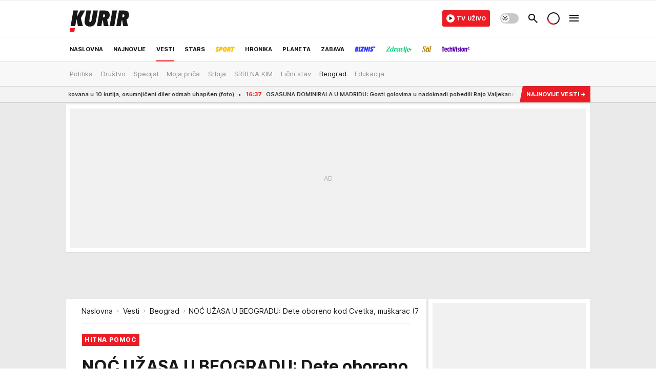

--- FILE ---
content_type: text/html; charset=utf-8
request_url: https://www.kurir.rs/vesti/beograd/4060900/noc-uzasa-u-beogradu-dete-oboreno-kod-cvetka-muskarac-75-pao-s-visine-u-mirijevu-starija-zena-povredjena-u-pozaru-u-borci
body_size: 68782
content:
<!DOCTYPE html><html  lang="sr"><head><meta charset="utf-8"><meta name="viewport" content="width=device-width, initial-scale=1"><script type="importmap">{"imports":{"#entry":"/_nuxt/entry.DmpP6Zx9.js"}}</script><script data-cfasync="false">(function(w,d,s,l,i){w[l]=w[l]||[];w[l].push({'gtm.start':
            new Date().getTime(),event:'gtm.js'});var f=d.getElementsByTagName(s)[0],
            j=d.createElement(s),dl=l!='dataLayer'?'&l='+l:'';j.async=true;j.src=
            'https://www.googletagmanager.com/gtm.js?id='+i+dl;f.parentNode.insertBefore(j,f);
            })(window,document,'script','dataLayer','GTM-5PPH8CR');</script><script>'use strict';(function(b,t,q,h,c,e,f,r,u,a,v,w,m,k,n,p,l){l=(d,g)=>{m=new URLSearchParams(q.search);m.has(d)?g=m.get(d):b[h]&&b[h].hasOwnProperty(d)&&(g=b[h][d]);return isNaN(+g)?g:+g};l('pjnx',!1)||(b[h]=b[h]||{},b[c]=b[c]||{},b[c][e]=b[c][e]||[],k=d=>{a.b[d]=performance.now();a.b[f](d)},n=(d,g)=>{for(;0<d.length;)g[f](d.shift())},p=()=>{a.p=b[c][e][f];b[c][e][f]=a.s[f].bind(a.s)},a=b["__"+h]={t:l('pjfsto',3E3),m:l('pjfstom',2),s:[()=>{k("s");b[c].pubads().setTargeting('pjpel',a.b)}],f:d=>{a.p&&
                (k('f'+d),b[c][e][f]=a.p,a.p=!1,n(a.s,b[c][e]))},g:()=>{a.p&&p();k('g');a.r=setTimeout(()=>a.f('t'),a.t+a.b.g*a.m)}},b[c][e].shift&&(n(b[c][e],a.s),a.b=[],b[c][e][f](()=>a.g()),p(),k('v'+r)))})(window,document,location,'pubjelly','googletag','cmd','push',4);</script><script src="https://pubjelly.nxjmp.com/a/main/pubjelly.js?key=na" async onerror="__pubjelly.f('e')"></script><link rel="canonical" href="https://www.kurir.rs/vesti/beograd/4060900/noc-uzasa-u-beogradu-dete-oboreno-kod-cvetka-muskarac-75-pao-s-visine-u-mirijevu-starija-zena-povredjena-u-pozaru-u-borci"><script>var googletag = googletag || {}; googletag.cmd = googletag.cmd || [];</script><script src="https://securepubads.g.doubleclick.net/tag/js/gpt.js" async></script><title>NOĆ UŽASA U BEOGRADU: Dete oboreno kod Cvetka, muškarac (75) pao s visine u Mirijevu, starija žena povređena u požaru u Borči | Kurir</title><script async data-cfasync="false">window.googletag=window.googletag||{},window.googletag.cmd=window.googletag.cmd||[];var packs=window.localStorage.getItem("df_packs"),packsParsed=packs&&JSON.parse(packs)||[];try{var a=window.localStorage.getItem("df_packsx"),s=a&&JSON.parse(a)||[];s.length&&(packsParsed=packsParsed.concat(s),packsParsed=Array.from(new Set(packsParsed)));var r,e=window.localStorage.getItem("df_packsy"),t=(e&&JSON.parse(e)||[]).map(function(a){return a.id});t.length&&(packsParsed=packsParsed.concat(t),packsParsed=Array.from(new Set(packsParsed)))}catch(d){}var standardPacks=window.localStorage.getItem("df_sp"),standardPacksParsed=standardPacks&&JSON.parse(standardPacks)||[];try{var g=window.localStorage.getItem("df_spx"),c=g&&JSON.parse(g)||[];c.length&&(standardPacksParsed=standardPacksParsed.concat(c),standardPacksParsed=Array.from(new Set(standardPacksParsed)));var o,n=window.localStorage.getItem("df_spy"),p=(n&&JSON.parse(n)||[]).map(function(a){return a.id});p.length&&(standardPacksParsed=standardPacksParsed.concat(p),standardPacksParsed=Array.from(new Set(standardPacksParsed)))}catch(P){}var platforms=window.localStorage.getItem("df_pl"),platformsParsed=platforms&&(JSON.parse(platforms)||[]);if(platformsParsed&&platformsParsed.length)for(var i=0;i<platformsParsed.length;i++)1===platformsParsed[i]&&packsParsed?window.googletag.cmd.push(function(){window.googletag.pubads().setTargeting("defractal",packsParsed)}):2===platformsParsed[i]&&packsParsed&&packsParsed.length?(window.midasWidgetTargeting=window.midasWidgetTargeting||{},window.midasWidgetTargeting.targetings=window.midasWidgetTargeting.targetings||[],window.midasWidgetTargeting.targetings.push({defractal:packsParsed})):3===platformsParsed[i]&&standardPacksParsed&&standardPacksParsed.length&&window.googletag.cmd.push(function(){window.googletag.pubads().setTargeting("defractal_sp",standardPacksParsed)});</script><script src="https://cdn.mediaoutcast.com/player/1.15.1/js/mov-init.min.js" async></script><script src="https://static.cleverpush.com/channel/loader/vyJ2xk3r8t7B5qnum.js" async></script><script src="https://cdn.defractal.com/scripts/defractal-2-00220007-007C-4C6B-BC1B-88BD13ABC8D7.js" async></script><link rel="stylesheet" href="/_nuxt/entry.C1I4Pznr.css" crossorigin><link rel="preload" as="font" href="https://static.kurir.rs/fonts/Inter.var.woff2" type="font/woff2" crossorigin><link rel="preload" as="font" href="https://static.kurir.rs/fonts/icomoon/icons.woff" type="font/woff" crossorigin><link rel="preload" as="image" href="https://static.kurir.rs/api/v3/images/688/1376/1640628?ts=2022-11-02T17:41:01"><link rel="modulepreload" as="script" crossorigin href="/_nuxt/entry.DmpP6Zx9.js"><link rel="preload" as="fetch" fetchpriority="low" crossorigin="anonymous" href="/_nuxt/builds/meta/3324c085-95e8-4ebc-a4bc-beed43be1c45.json"><script data-cfasync="false">window.gdprAppliesGlobally=true;(function(){function n(e){if(!window.frames[e]){if(document.body&&document.body.firstChild){var t=document.body;var r=document.createElement("iframe");r.style.display="none";r.name=e;r.title=e;t.insertBefore(r,t.firstChild)}else{setTimeout(function(){n(e)},5)}}}function e(r,a,o,s,c){function e(e,t,r,n){if(typeof r!=="function"){return}if(!window[a]){window[a]=[]}var i=false;if(c){i=c(e,n,r)}if(!i){window[a].push({command:e,version:t,callback:r,parameter:n})}}e.stub=true;e.stubVersion=2;function t(n){if(!window[r]||window[r].stub!==true){return}if(!n.data){return}var i=typeof n.data==="string";var e;try{e=i?JSON.parse(n.data):n.data}catch(t){return}if(e[o]){var a=e[o];window[r](a.command,a.version,function(e,t){var r={};r[s]={returnValue:e,success:t,callId:a.callId};n.source.postMessage(i?JSON.stringify(r):r,"*")},a.parameter)}}const smt=window[r];if(typeof smt!=="function"){window[r]=e;if(window.addEventListener){window.addEventListener("message",t,false)}else{window.attachEvent("onmessage",t)}}}e("__uspapi","__uspapiBuffer","__uspapiCall","__uspapiReturn");n("__uspapiLocator");e("__tcfapi","__tcfapiBuffer","__tcfapiCall","__tcfapiReturn");n("__tcfapiLocator");(function(e){var t=document.createElement("link");t.rel="preconnect";t.as="script";var r=document.createElement("link");r.rel="dns-prefetch";r.as="script";var n=document.createElement("link");n.rel="preload";n.as="script";var i=document.createElement("script");i.id="spcloader";i.type="text/javascript";i["async"]=true;i.charset="utf-8";var a="https://sdk.privacy-center.org/"+e+"/loader.js?target="+document.location.hostname;if(window.didomiConfig&&window.didomiConfig.user){var o=window.didomiConfig.user;var s=o.country;var c=o.region;if(s){a=a+"&country="+s;if(c){a=a+"&region="+c}}}t.href="https://sdk.privacy-center.org/";r.href="https://sdk.privacy-center.org/";n.href=a;i.src=a;var d=document.getElementsByTagName("script")[0];d.parentNode.insertBefore(t,d);d.parentNode.insertBefore(r,d);d.parentNode.insertBefore(n,d);d.parentNode.insertBefore(i,d)})("82d80c84-586b-4519-bdef-240ed8c7f096")})();</script><script data-cfasync="false">function scrollDistance(i,n=66){if(!i||"function"!=typeof i)return;let e,o,t,d;window.addEventListener("scroll",function(l){o||(o=window.pageYOffset),window.clearTimeout(e),e=setTimeout(function(){t=window.pageYOffset,i(d=t-o,o,t),o=null,t=null,d=null},n)},!1)}window.didomiOnReady=window.didomiOnReady||[],window.didomiOnReady.push(function(i){i.notice.isVisible()&&scrollDistance(function(n){parseInt(Math.abs(n),10)>198&&i.notice.isVisible()&&i.setUserAgreeToAll()});if(i.notice.isVisible() && window.innerWidth <= 768){document.body.classList.remove("didomi-popup-open","didomi-popup-open-ios")}if(i.notice.isVisible()){document.querySelector(".didomi-popup").addEventListener("click", e=>{console.log(e)})}});</script><script>window.pp_gemius_identifier = 'nG47Kwv5sHZhevtXi4BuqnXp7MPNd4PzemlRn5w6thD.n7';
                function gemius_pending(i) { window[i] = window[i] || function () { var x = window[i + '_pdata'] = window[i + '_pdata'] || []; x[x.length] = arguments; }; };
                gemius_pending('gemius_hit'); gemius_pending('gemius_event'); gemius_pending('gemius_init'); gemius_pending('pp_gemius_hit'); gemius_pending('pp_gemius_event'); gemius_pending('pp_gemius_init');
                (function (d, t) {
                    try {
                        var gt = d.createElement(t), s = d.getElementsByTagName(t)[0], l = 'http' + ((location.protocol == 'https:') ? 's' : ''); gt.setAttribute('async', 'async');
                        gt.setAttribute('defer', 'defer'); gt.src = l + '://gars.hit.gemius.pl/xgemius.js'; s.parentNode.insertBefore(gt, s);
                    } catch (e) { }
                })(document, 'script');</script><script>(function(){var dbpr=100;if(Math.random()*100>100-dbpr){var d="dbbRum",w=window,o=document,a=addEventListener,scr=o.createElement("script");scr.async=!0;w[d]=w[d]||[];w[d].push(["presampling",dbpr]);["error","unhandledrejection"].forEach(function(t){a(t,function(e){w[d].push([t,e])});});scr.src="https://cdn.debugbear.com/0dsuJk5rOD3m.js";o.head.appendChild(scr);}})()</script><meta name="title" content="NOĆ UŽASA U BEOGRADU: Dete oboreno kod Cvetka, muškarac (75) pao s visine u Mirijevu, starija žena povređena u požaru u Borči"><meta hid="description" name="description" content="Kurir"><meta hid="robots" property="robots" content="max-image-preview:large"><meta hid="og:type" property="og:type" content="website"><meta hid="og:title" property="og:title" content="NOĆ UŽASA U BEOGRADU: Dete oboreno kod Cvetka, muškarac (75) pao s visine u Mirijevu, starija žena povređena u požaru u Borči"><meta hid="og:description" property="og:description" content="Kurir"><meta hid="og:image" property="og:image" content="https://static.kurir.rs/Picture/1640628/jpeg/urgentni-centar-beograd-uc-beograd-hitna-pomoc-foto-ana-paunkovic-24.jpg?ts=2022-11-02T17:41:01"><meta hid="og:url" property="og:url" content="https://www.kurir.rs/vesti/beograd/4060900/noc-uzasa-u-beogradu-dete-oboreno-kod-cvetka-muskarac-75-pao-s-visine-u-mirijevu-starija-zena-povredjena-u-pozaru-u-borci"><meta hid="twitter:card" name="twitter:card" content="summary_large_image"><meta hid="twitter:title" name="twitter:title" content="NOĆ UŽASA U BEOGRADU: Dete oboreno kod Cvetka, muškarac (75) pao s visine u Mirijevu, starija žena povređena u požaru u Borči"><meta hid="twitter:description" name="twitter:description" content="Kurir"><meta hid="twitter:image" name="twitter:image" content="https://static.kurir.rs/Picture/1640628/jpeg/urgentni-centar-beograd-uc-beograd-hitna-pomoc-foto-ana-paunkovic-24.jpg?ts=2022-11-02T17:41:01"><meta hid="twitter.url" name="twitter.url" content="https://www.kurir.rs/vesti/beograd/4060900/noc-uzasa-u-beogradu-dete-oboreno-kod-cvetka-muskarac-75-pao-s-visine-u-mirijevu-starija-zena-povredjena-u-pozaru-u-borci"><link rel="icon" type="image/svg+xml" href="/favicons/kurir/icon.svg" sizes="any"><link rel="icon" type="image/png" href="/favicons/kurir/favicon-32x32.png" sizes="32x32"><link rel="icon" type="image/png" href="/favicons/kurir/favicon-128x128.png" sizes="128x128"><link rel="apple-touch-icon" type="image/png" href="/favicons/kurir/favicon-180x180.png" sizes="180x180"><link rel="icon" type="image/png" href="/favicons/kurir/favicon-192x192.png" sizes="192x192"><link rel="icon" type="image/png" href="/favicons/kurir/favicon-512x512.png" sizes="512x512"><link rel="alternate" hreflang="sr" href="https://www.kurir.rs/vesti/beograd/4060900/noc-uzasa-u-beogradu-dete-oboreno-kod-cvetka-muskarac-75-pao-s-visine-u-mirijevu-starija-zena-povredjena-u-pozaru-u-borci"><link rel="alternate" type="application/rss+xml" title="RSS feed for Naslovna" href="https://www.kurir.rs/rss"><link rel="alternate" type="application/rss+xml" title="RSS feed for Najnovije" href="https://www.kurir.rs/rss/najnovije-vesti"><link rel="alternate" type="application/rss+xml" title="RSS feed for Vesti" href="https://www.kurir.rs/rss/vesti"><link rel="alternate" type="application/rss+xml" title="RSS feed for Politika" href="https://www.kurir.rs/rss/vesti/politika"><link rel="alternate" type="application/rss+xml" title="RSS feed for Društvo" href="https://www.kurir.rs/rss/vesti/drustvo"><link rel="alternate" type="application/rss+xml" title="RSS feed for Srbija" href="https://www.kurir.rs/rss/vesti/srbija"><link rel="alternate" type="application/rss+xml" title="RSS feed for Beograd" href="https://www.kurir.rs/rss/vesti/beograd"><link rel="alternate" type="application/rss+xml" title="RSS feed for Stars" href="https://www.kurir.rs/rss/stars"><link rel="alternate" type="application/rss+xml" title="RSS feed for Sport" href="https://www.kurir.rs/rss/sport"><link rel="alternate" type="application/rss+xml" title="RSS feed for Fudbal" href="https://www.kurir.rs/rss/sport/fudbal"><link rel="alternate" type="application/rss+xml" title="RSS feed for Košarka" href="https://www.kurir.rs/rss/sport/kosarka"><link rel="alternate" type="application/rss+xml" title="RSS feed for Tenis" href="https://www.kurir.rs/rss/sport/tenis"><link rel="alternate" type="application/rss+xml" title="RSS feed for Hronika" href="https://www.kurir.rs/rss/crna-hronika"><link rel="alternate" type="application/rss+xml" title="RSS feed for Region" href="https://www.kurir.rs/rss/region"><link rel="alternate" type="application/rss+xml" title="RSS feed for Planeta" href="https://www.kurir.rs/rss/planeta"><link rel="alternate" type="application/rss+xml" title="RSS feed for Zabava" href="https://www.kurir.rs/rss/zabava"><link rel="alternate" type="application/rss+xml" title="RSS feed for Kultura" href="https://www.kurir.rs/rss/zabava/kultura"><link rel="alternate" type="application/rss+xml" title="RSS feed for Pop kultura" href="https://www.kurir.rs/rss/zabava/pop-kultura"><link rel="alternate" type="application/rss+xml" title="RSS feed for Žena" href="https://www.kurir.rs/rss/zabava/zena"><link rel="alternate" type="application/rss+xml" title="RSS feed for Tech" href="https://www.kurir.rs/rss/zabava/tech"><link rel="alternate" type="application/rss+xml" title="RSS feed for Biznis" href="https://www.kurir.rs/rss/biznis"><link rel="alternate" type="application/rss+xml" title="RSS feed for Zdravlje" href="https://www.kurir.rs/rss/zdravlje"><link rel="amphtml" href="https://www.kurir.rs/amp/4060900/noc-uzasa-u-beogradu-dete-oboreno-kod-cvetka-muskarac-75-pao-s-visine-u-mirijevu-starija-zena-povredjena-u-pozaru-u-borci"><script type="application/ld+json">{
  "@context": "https://schema.org",
  "@graph": [
    {
      "@type": "NewsMediaOrganization",
      "@id": "https://www.kurir.rs/#publisher",
      "name": "Kurir.rs",
      "url": "https://www.kurir.rs/",
      "masthead": "https://www.kurir.rs/impressum",
      "email": "redakcija@kurir-info.rs",
      "address": {
        "@type": "PostalAddress",
        "addressLocality": "Beograd",
        "postalCode": "11000",
        "streetAddress": "Vlajkovićeva 8, Beograd",
        "addressCountry": {
          "@type": "Country",
          "name": "RS"
        }
      },
      "sameAs": [
        "https://www.facebook.com/kuririnfo",
        "https://www.instagram.com/kurir.rs/",
        "https://www.instagram.com/kurirsport/",
        "https://www.youtube.com/@kurir",
        "https://www.linkedin.com/showcase/kurir/about/"
      ],
      "logo": {
        "@type": "ImageObject",
        "@id": "https://www.kurir.rs/#/schema/image/kurir-logo",
        "url": "https://www.kurir.rs/img/kurir-schema.svg",
        "width": 112,
        "height": 112,
        "caption": "Kurir Logo"
      },
      "image": {
        "@id": "https://www.kurir.rs/#/schema/image/kurir-logo"
      }
    },
    {
      "@type": "WebSite",
      "@id": "https://www.kurir.rs/#/schema/website/kurirrs",
      "url": "https://www.kurir.rs/",
      "name": "Kurir.rs",
      "publisher": {
        "@id": "https://www.kurir.rs/#publisher"
      },
      "potentialAction": {
        "@type": "SearchAction",
        "target": "https://www.kurir.rs/search/1/1?q={search_term_string}",
        "query-input": "required name=search_term_string"
      }
    },
    {
      "@type": "WebPage",
      "@id": "https://www.kurir.rs/vesti/beograd/4060900/noc-uzasa-u-beogradu-dete-oboreno-kod-cvetka-muskarac-75-pao-s-visine-u-mirijevu-starija-zena-povredjena-u-pozaru-u-borci",
      "url": "https://www.kurir.rs/vesti/beograd/4060900/noc-uzasa-u-beogradu-dete-oboreno-kod-cvetka-muskarac-75-pao-s-visine-u-mirijevu-starija-zena-povredjena-u-pozaru-u-borci",
      "inLanguage": "sr-Latn",
      "breadcrumb": {
        "@id": "https://www.kurir.rs/vesti/beograd/4060900/noc-uzasa-u-beogradu-dete-oboreno-kod-cvetka-muskarac-75-pao-s-visine-u-mirijevu-starija-zena-povredjena-u-pozaru-u-borci#/schema/breadcrumb/a4060900"
      },
      "name": "NOĆ UŽASA U BEOGRADU: Dete oboreno kod Cvetka, muškarac (75) pao s visine u Mirijevu, starija žena povređena u požaru u Borči | Vesti | Beograd",
      "isPartOf": {
        "@id": "https://www.kurir.rs/#/schema/website/kurirrs"
      },
      "datePublished": "2022-11-30T08:14:00+01:00",
      "dateModified": "2022-11-30T08:14:51+01:00",
      "description": ""
    },
    {
      "@type": [
        "Article",
        "NewsArticle"
      ],
      "@id": "https://www.kurir.rs/vesti/beograd/4060900/noc-uzasa-u-beogradu-dete-oboreno-kod-cvetka-muskarac-75-pao-s-visine-u-mirijevu-starija-zena-povredjena-u-pozaru-u-borci#/schema/article/a4060900",
      "headline": "NOĆ UŽASA U BEOGRADU: Dete oboreno kod Cvetka, muškarac (75) pao s visine u Mirijevu, starija žena povređena u",
      "description": "",
      "isPartOf": {
        "@id": "https://www.kurir.rs/vesti/beograd/4060900/noc-uzasa-u-beogradu-dete-oboreno-kod-cvetka-muskarac-75-pao-s-visine-u-mirijevu-starija-zena-povredjena-u-pozaru-u-borci"
      },
      "mainEntityOfPage": {
        "@id": "https://www.kurir.rs/vesti/beograd/4060900/noc-uzasa-u-beogradu-dete-oboreno-kod-cvetka-muskarac-75-pao-s-visine-u-mirijevu-starija-zena-povredjena-u-pozaru-u-borci"
      },
      "datePublished": "2022-11-30T08:14:00+01:00",
      "dateModified": "2022-11-30T08:14:51+01:00",
      "image": [
        {
          "@context": "http://schema.org",
          "@type": "ImageObject",
          "width": 1200,
          "height": 675,
          "description": "NOĆ UŽASA U BEOGRADU: Dete oboreno kod Cvetka, muškarac (75) pao s visine u Mirijevu, starija žena povređena u požaru u Borči",
          "url": "https://static.kurir.rs/Picture/1640628/jpeg/urgentni-centar-beograd-uc-beograd-hitna-pomoc-foto-ana-paunkovic-24.jpg?ts=2022-11-02T17:41:01"
        },
        {
          "@context": "http://schema.org",
          "@type": "ImageObject",
          "width": 1200,
          "height": 1200,
          "description": "NOĆ UŽASA U BEOGRADU: Dete oboreno kod Cvetka, muškarac (75) pao s visine u Mirijevu, starija žena povređena u požaru u Borči",
          "url": "https://static.kurir.rs/MediumImage/1640628/jpeg/urgentni-centar-beograd-uc-beograd-hitna-pomoc-foto-ana-paunkovic-24.jpg?ts=2022-11-02T17:41:01"
        },
        {
          "@context": "http://schema.org",
          "@type": "ImageObject",
          "width": 1200,
          "height": 900,
          "description": "NOĆ UŽASA U BEOGRADU: Dete oboreno kod Cvetka, muškarac (75) pao s visine u Mirijevu, starija žena povređena u požaru u Borči",
          "url": "https://static.kurir.rs/Thumbnail/1640628/jpeg/urgentni-centar-beograd-uc-beograd-hitna-pomoc-foto-ana-paunkovic-24.jpg?ts=2022-11-02T17:41:01"
        }
      ],
      "keywords": [
        ""
      ],
      "publisher": {
        "@id": "https://www.kurir.rs/#publisher"
      },
      "isAccessibleForFree": "True"
    },
    {
      "@type": "BreadcrumbList",
      "@id": "https://www.kurir.rs/vesti/beograd/4060900/noc-uzasa-u-beogradu-dete-oboreno-kod-cvetka-muskarac-75-pao-s-visine-u-mirijevu-starija-zena-povredjena-u-pozaru-u-borci#/schema/breadcrumb/a4060900",
      "itemListElement": [
        {
          "@type": "ListItem",
          "position": 1,
          "item": {
            "@type": "WebPage",
            "@id": "https://www.kurir.rs/vesti",
            "url": "https://www.kurir.rs/vesti",
            "name": "Vesti"
          }
        },
        {
          "@type": "ListItem",
          "position": 2,
          "item": {
            "@type": "WebPage",
            "@id": "https://www.kurir.rs/vesti/beograd",
            "url": "https://www.kurir.rs/vesti/beograd",
            "name": "Beograd"
          }
        },
        {
          "@type": "ListItem",
          "position": 3,
          "item": {
            "@id": "https://www.kurir.rs/vesti/beograd/4060900/noc-uzasa-u-beogradu-dete-oboreno-kod-cvetka-muskarac-75-pao-s-visine-u-mirijevu-starija-zena-povredjena-u-pozaru-u-borci",
            "name": "NOĆ UŽASA U BEOGRADU: Dete oboreno kod Cvetka, muškarac (75) pao s visine u Mirijevu, starija žena povređena u požaru u Borči | Vesti | Beograd"
          }
        }
      ]
    }
  ]
}</script><script type="module" src="/_nuxt/entry.DmpP6Zx9.js" crossorigin></script></head><body><div id="__nuxt"><div><div class="main main_wrapper light kurir page-has-submenu wallpaper-helper" style=""><!----><!--[--><div class="wallpaper-wrapper"><div class="container"><div id="wallpaper-left" class="wallpaper-left wallpaper-watch"></div><div id="wallpaper-right" class="wallpaper-right wallpaper-watch"></div></div></div><div class="container"><div id="wallpaper-top" class="wallpaper-top"></div></div><!--]--><header class="header has-submenu" special-theme><div class="header__content_wrap"><div class="header__content-top"><div class="header__content-top-container"><div class="header-logo"><a href="/" class="" title="Kurir"><div class="header-logo__wrap"><svg viewBox="0 0 116 52" class="logo-dimensions header-logo__image"><use xlink:href="/img/logo/kurir.svg?v=27102025#logo-light"></use></svg><span class="header-logo__span">Kurir</span></div></a></div></div></div><div class="header__content header__content--fixed is-thin"><div class="header__content-container"><div class="header-logo"><a href="/" class="" title="Kurir"><div class="header-logo__wrap isShort"><svg viewBox="0 0 19 32" class="logo-dimensions header-logo__image"><use xlink:href="/img/logo/kurir.svg?v=27102025#logo-short-light"></use></svg><span class="header-logo__span">Kurir</span></div></a></div><!--[--><nav class="header-navigation"><div class="header-navigation__wrap"><ul class="header-navigation__list"><!--[--><li class="js_item_311 header-navigation__list-item is-category"><!--[--><a href="/" class="has-no-background"><span style=""><!----><span>Naslovna</span></span></a><span class="bottom-line dark category-surface-color-default"></span><!--]--></li><li class="js_item_344 header-navigation__list-item is-category"><!--[--><a href="/najnovije-vesti" class="has-no-background"><span style=""><!----><span>Najnovije</span></span></a><span class="bottom-line dark category-surface-color-default"></span><!--]--></li><li class="js_item_2 is-active header-navigation__list-item is-category"><!--[--><a href="/vesti" class="has-no-background"><span style=""><!----><span>Vesti</span></span></a><span class="bottom-line dark category-surface-color-vesti"></span><!--]--></li><li class="js_item_28 header-navigation__list-item is-category"><!--[--><a href="/stars" class="has-no-background"><span style=""><!----><span>Stars</span></span></a><span class="bottom-line dark category-surface-color-stars"></span><!--]--></li><li class="js_item_33 header-navigation__list-item is-category"><!--[--><a href="/sport" class="is-custom is-custom-text has-no-background"><span style="color:transparent;"><img src="https://static.kurir.rs/api/v3/staticimages/nav-sport-dark-new@3x.png" alt="Sport"><!----></span></a><span class="bottom-line dark category-surface-color-sport"></span><!--]--></li><li class="js_item_50 header-navigation__list-item is-category"><!--[--><a href="/crna-hronika" class="has-no-background"><span style=""><!----><span>Hronika</span></span></a><span class="bottom-line dark category-surface-color-hronika"></span><!--]--></li><li class="js_item_52 header-navigation__list-item is-category"><!--[--><a href="/planeta" class="has-no-background"><span style=""><!----><span>Planeta</span></span></a><span class="bottom-line dark category-surface-color-planeta"></span><!--]--></li><li class="js_item_54 header-navigation__list-item is-category"><!--[--><a href="/zabava" class="has-no-background"><span style=""><!----><span>Zabava</span></span></a><span class="bottom-line dark category-surface-color-zabava"></span><!--]--></li><li class="js_item_345 header-navigation__list-item is-category"><!--[--><a class="is-custom has-no-background" href="https://biznis.kurir.rs/" target="_blank" rel="noopener"><span style="color:transparent;"><img src="https://static.kurir.rs/api/v3/staticimages/nav-biznis-dark@3x.png" alt="Biznis"><!----></span></a><span class="bottom-line dark category-surface-color-biznis"></span><!--]--></li><li class="js_item_346 header-navigation__list-item is-category"><!--[--><a class="is-custom has-no-background" href="https://zdravlje.kurir.rs/" target="_blank" rel="noopener"><span style="color:transparent;"><img src="https://static.kurir.rs/api/v3/staticimages/nav-zdravlje-dark@3x.png" alt="Zdravlje"><!----></span></a><span class="bottom-line dark category-surface-color-zdravlje"></span><!--]--></li><li class="js_item_347 header-navigation__list-item is-category"><!--[--><a class="is-custom has-no-background" href="https://stil.kurir.rs/" target="_blank" rel="noopener"><span style="color:transparent;"><img src="https://static.kurir.rs/api/v3/staticimages/nav-stil-dark-test@3x.png" alt="Stil kurir"><!----></span></a><span class="bottom-line dark category-surface-color-stil"></span><!--]--></li><li class="js_item_597 header-navigation__list-item is-category"><!--[--><a href="/techvision" class="is-custom is-custom-text has-no-background"><span style="color:transparent;"><img src="https://static.kurir.rs/api/v3/staticimages/nav-techvision-dark3x.png" alt="TechVision"><!----></span></a><span class="bottom-line dark category-surface-color-techvision"></span><!--]--></li><li class="js_item_482 header-navigation__list-item is-category"><!--[--><a class="has-no-background" href="https://biznis.kurir.rs/odrziva-buducnost" target="_blank" rel="noopener"><span style=""><!----><span>Održiva budućnost</span></span></a><span class="bottom-line dark category-surface-color-biznis"></span><!--]--></li><li class="js_item_68 header-navigation__list-item is-category"><!--[--><a href="/region" class="has-no-background"><span style=""><!----><span>Region</span></span></a><span class="bottom-line dark category-surface-color-region"></span><!--]--></li><li class="js_item_83 header-navigation__list-item is-category"><!--[--><a href="/news" class="has-no-background"><span style=""><!----><span>News</span></span></a><span class="bottom-line dark category-surface-color-vesti"></span><!--]--></li><li class="js_item_508 header-navigation__list-item is-category"><!--[--><a href="/izbor-urednika" class="has-no-background"><span style=""><!----><span>Izbor urednika </span></span></a><span class="bottom-line dark category-surface-color-default"></span><!--]--></li><!--]--></ul></div><span class="is-hidden header-navigation__list-item is-view-more in-first-level">Još <i class="icon-overflow-menu--vertical view-more-icon" aria-hidden="true"></i><ul class="is-hidden header-subnavigation__children"><div class="ps navigation-drawer__scrollbar"><!--[--><!--]--></div></ul></span></nav><!--]--><div class="header-extra" data-v-a5ef229a><!----><div class="theme-toggle theme-toggle--light" data-v-a5ef229a><div class="icon-wrap icon-wrap_light"><i class="icon icon-light--filled" aria-hidden="true"></i></div><div class="icon-wrap icon-wrap_asleep"><i class="icon icon-asleep--filled" aria-hidden="true"></i></div></div><div class="header-extra__icon" data-v-a5ef229a><i class="icon-search" aria-hidden="true" data-v-a5ef229a></i><div class="header-search" data-v-a5ef229a><div class="header-search-wrap" data-v-a5ef229a><form data-v-a5ef229a><input value="" type="text" class="input" placeholder=" Pretraži Kurir" data-v-a5ef229a><!----></form><div class="header-search__close" data-v-a5ef229a><i aria-hidden="true" class="icon icon-close" data-v-a5ef229a></i></div></div></div></div><div class="header-extra__icon" style="display:none;" data-v-a5ef229a><i class="icon-headphones-custom" aria-hidden="true" data-v-a5ef229a></i></div><!--[--><div class="header-extra__icon isSpinner" data-v-a5ef229a><div class="spinner" data-v-a5ef229a data-v-294e8ad7></div></div><!--]--><div class="header-extra__icon" style="display:none;" data-v-a5ef229a><i class="icon-notification" aria-hidden="true" data-v-a5ef229a></i></div><div class="header-extra__icon header-extra__menu" data-v-a5ef229a><i class="icon-menu" aria-hidden="true" data-v-a5ef229a></i></div><div class="navigation-drawer" style="right:-100%;" data-v-a5ef229a><div class="navigation-drawer__header"><div class="navigation-drawer__logo"><svg viewBox="0 0 116 52" class="navigation-drawer__logo_image"><use xlink:href="/img/logo/kurir.svg?v=27102025#logo-light"></use></svg></div><div class="navigation-drawer__close"><i class="icon-close" aria-hidden="true"></i></div></div><div class="navigation-drawer__tabs"><span class="is-active">Kategorije</span><span class="">Ostalo</span></div><!----><div class="navigation-drawer__footer"><ul class="social-menu__list"><!--[--><li class="social-menu__list-item"><a href="https://www.facebook.com/kuririnfo" target="_blank" rel="noopener" aria-label="Facebook"><i class="icon-logo--facebook social-menu__list-icon" aria-hidden="true"></i></a></li><li class="social-menu__list-item"><a href="https://www.instagram.com/kurir.rs/" target="_blank" rel="noopener" aria-label="Instagram"><i class="icon-logo--instagram social-menu__list-icon" aria-hidden="true"></i></a></li><li class="social-menu__list-item"><a href="https://x.com/kurirvesti" target="_blank" rel="noopener" aria-label="X"><i class="icon-logo--twitter social-menu__list-icon" aria-hidden="true"></i></a></li><li class="social-menu__list-item"><a href="https://www.youtube.com/kurir" target="_blank" rel="noopener" aria-label="YouTube"><i class="icon-logo--youtube social-menu__list-icon" aria-hidden="true"></i></a></li><li class="social-menu__list-item"><a href="https://www.tiktok.com/@kurir.rs" target="_blank" rel="noopener" aria-label="TikTok"><i class="icon-logo--tiktok social-menu__list-icon" aria-hidden="true"></i></a></li><li class="social-menu__list-item"><a href="https://www.kurir.rs/rss-feed" target="_blank" rel="noopener" aria-label="RSS"><i class="icon-logo--rss social-menu__list-icon" aria-hidden="true"></i></a></li><li class="social-menu__list-item"><a href="https://news.google.com/publications/CAAqBwgKMIOLjwsw-6qhAw?ceid=RS:sr&amp;oc=3" target="_blank" rel="noopener" aria-label="Google News"><i class="icon-logo--googlenews social-menu__list-icon" aria-hidden="true"></i></a></li><!--]--></ul></div></div></div></div><!--[--><nav class="header__subnavigation isArticle"><div class="header-subnavigation__wrap"><ul class="header-subnavigation__list"><!--[--><li class="js_item_3 header-subnavigation__list-item"><!--[--><a href="/vesti/politika" class="has-no-background"><span style=""><!----><span>Politika</span></span></a><!----><!--]--></li><li class="js_item_4 header-subnavigation__list-item"><!--[--><a href="/vesti/drustvo" class="has-no-background"><span style=""><!----><span>Društvo</span></span></a><!----><!--]--></li><li class="js_item_14 header-subnavigation__list-item"><!--[--><a href="/vesti/specijal" class="has-no-background"><span style=""><!----><span>Specijal</span></span></a><!----><!--]--></li><li class="js_item_20 header-subnavigation__list-item"><!--[--><a href="/vesti/moja-zivotna-prica" class="has-no-background"><span style=""><!----><span>Moja priča</span></span></a><!----><!--]--></li><li class="js_item_6 header-subnavigation__list-item"><!--[--><a href="/vesti/srbija" class="has-no-background"><span style=""><!----><span>Srbija</span></span></a><!----><!--]--></li><li class="js_item_24 header-subnavigation__list-item"><!--[--><a href="/vesti/srbi-na-kim" class="has-no-background"><span style=""><!----><span>SRBI NA KIM</span></span></a><!----><!--]--></li><li class="js_item_403 header-subnavigation__list-item"><!--[--><a href="/licni-stav" class="has-no-background"><span style=""><!----><span>Lični stav</span></span></a><!----><!--]--></li><li class="is-active js_item_7 header-subnavigation__list-item"><!--[--><a href="/vesti/beograd" class="has-no-background"><span style=""><!----><span>Beograd</span></span></a><!----><!--]--></li><li class="js_item_9 header-subnavigation__list-item"><!--[--><a href="/vesti/edukacija" class="has-no-background"><span style=""><!----><span>Edukacija</span></span></a><!----><!--]--></li><!--]--></ul><span class="is-hidden header-navigation__list-item is-view-more"><span class="">Još</span> <i class="icon-overflow-menu--vertical view-more-icon" aria-hidden="true"></i><ul class="is-hidden header-subnavigation__children"><div class="ps navigation-drawer__scrollbar"><!--[--><!--]--></div></ul></span></div></nav><!--]--></div><div class="header__content is-full"><div class="header__content-container"><!--[--><nav class="header-navigation"><div class="header-navigation__wrap"><ul class="header-navigation__list"><!--[--><li class="js_item_311 header-navigation__list-item is-category"><!--[--><a href="/" class="has-no-background"><span style=""><!----><span>Naslovna</span></span></a><span class="bottom-line light category-surface-color-default"></span><!--]--></li><li class="js_item_344 header-navigation__list-item is-category"><!--[--><a href="/najnovije-vesti" class="has-no-background"><span style=""><!----><span>Najnovije</span></span></a><span class="bottom-line light category-surface-color-default"></span><!--]--></li><li class="js_item_2 is-active header-navigation__list-item is-category"><!--[--><a href="/vesti" class="has-no-background"><span style=""><!----><span>Vesti</span></span></a><span class="bottom-line light category-surface-color-vesti"></span><!--]--></li><li class="js_item_28 header-navigation__list-item is-category"><!--[--><a href="/stars" class="has-no-background"><span style=""><!----><span>Stars</span></span></a><span class="bottom-line light category-surface-color-stars"></span><!--]--></li><li class="js_item_33 header-navigation__list-item is-category"><!--[--><a href="/sport" class="is-custom is-custom-text has-no-background"><span style="color:transparent;"><img src="https://static.kurir.rs/api/v3/staticimages/nav-sport-light-new@3x.png" alt="Sport"><!----></span></a><span class="bottom-line light category-surface-color-sport"></span><!--]--></li><li class="js_item_50 header-navigation__list-item is-category"><!--[--><a href="/crna-hronika" class="has-no-background"><span style=""><!----><span>Hronika</span></span></a><span class="bottom-line light category-surface-color-hronika"></span><!--]--></li><li class="js_item_52 header-navigation__list-item is-category"><!--[--><a href="/planeta" class="has-no-background"><span style=""><!----><span>Planeta</span></span></a><span class="bottom-line light category-surface-color-planeta"></span><!--]--></li><li class="js_item_54 header-navigation__list-item is-category"><!--[--><a href="/zabava" class="has-no-background"><span style=""><!----><span>Zabava</span></span></a><span class="bottom-line light category-surface-color-zabava"></span><!--]--></li><li class="js_item_345 header-navigation__list-item is-category"><!--[--><a class="is-custom has-no-background" href="https://biznis.kurir.rs/" target="_blank" rel="noopener"><span style="color:transparent;"><img src="https://static.kurir.rs/api/v3/staticimages/nav-biznis-light@3x.png" alt="Biznis"><!----></span></a><span class="bottom-line light category-surface-color-biznis"></span><!--]--></li><li class="js_item_346 header-navigation__list-item is-category"><!--[--><a class="is-custom has-no-background" href="https://zdravlje.kurir.rs/" target="_blank" rel="noopener"><span style="color:transparent;"><img src="https://static.kurir.rs/api/v3/staticimages/nav-zdravlje-light@3x.png" alt="Zdravlje"><!----></span></a><span class="bottom-line light category-surface-color-zdravlje"></span><!--]--></li><li class="js_item_347 header-navigation__list-item is-category"><!--[--><a class="is-custom has-no-background" href="https://stil.kurir.rs/" target="_blank" rel="noopener"><span style="color:transparent;"><img src="https://static.kurir.rs/api/v3/staticimages/nav-stil-light-test@3x.png" alt="Stil kurir"><!----></span></a><span class="bottom-line light category-surface-color-stil"></span><!--]--></li><li class="js_item_597 header-navigation__list-item is-category"><!--[--><a href="/techvision" class="is-custom is-custom-text has-no-background"><span style="color:transparent;"><img src="https://static.kurir.rs/api/v3/staticimages/nav-techvision-light3x.png" alt="TechVision"><!----></span></a><span class="bottom-line light category-surface-color-techvision"></span><!--]--></li><li class="js_item_482 header-navigation__list-item is-category"><!--[--><a class="has-no-background" href="https://biznis.kurir.rs/odrziva-buducnost" target="_blank" rel="noopener"><span style=""><!----><span>Održiva budućnost</span></span></a><span class="bottom-line light category-surface-color-biznis"></span><!--]--></li><li class="js_item_68 header-navigation__list-item is-category"><!--[--><a href="/region" class="has-no-background"><span style=""><!----><span>Region</span></span></a><span class="bottom-line light category-surface-color-region"></span><!--]--></li><li class="js_item_83 header-navigation__list-item is-category"><!--[--><a href="/news" class="has-no-background"><span style=""><!----><span>News</span></span></a><span class="bottom-line light category-surface-color-vesti"></span><!--]--></li><li class="js_item_508 header-navigation__list-item is-category"><!--[--><a href="/izbor-urednika" class="has-no-background"><span style=""><!----><span>Izbor urednika </span></span></a><span class="bottom-line light category-surface-color-default"></span><!--]--></li><!--]--></ul></div><span class="is-hidden header-navigation__list-item is-view-more in-first-level">Još <i class="icon-overflow-menu--vertical view-more-icon" aria-hidden="true"></i><ul class="is-hidden header-subnavigation__children"><div class="ps navigation-drawer__scrollbar"><!--[--><!--]--></div></ul></span></nav><!--]--><div class="header-extra" data-v-a5ef229a><a class="live-tv-item" target="_blank" rel="noopener" href="https://kurir.rs/tv" data-v-a5ef229a><span class="live-tv-item__icon" data-v-a5ef229a><i class="icon-play" aria-hidden="true" data-v-a5ef229a></i></span><span class="live-tv-item__name" data-v-a5ef229a>TV Uživo</span></a><div class="theme-toggle theme-toggle--light" data-v-a5ef229a><div class="icon-wrap icon-wrap_light"><i class="icon icon-light--filled" aria-hidden="true"></i></div><div class="icon-wrap icon-wrap_asleep"><i class="icon icon-asleep--filled" aria-hidden="true"></i></div></div><div class="header-extra__icon" data-v-a5ef229a><i class="icon-search" aria-hidden="true" data-v-a5ef229a></i><div class="header-search" data-v-a5ef229a><div class="header-search-wrap" data-v-a5ef229a><form data-v-a5ef229a><input value="" type="text" class="input" placeholder=" Pretraži Kurir" data-v-a5ef229a><!----></form><div class="header-search__close" data-v-a5ef229a><i aria-hidden="true" class="icon icon-close" data-v-a5ef229a></i></div></div></div></div><div class="header-extra__icon" style="display:none;" data-v-a5ef229a><i class="icon-headphones-custom" aria-hidden="true" data-v-a5ef229a></i></div><!--[--><div class="header-extra__icon isSpinner" data-v-a5ef229a><div class="spinner" data-v-a5ef229a data-v-294e8ad7></div></div><!--]--><div class="header-extra__icon" style="display:none;" data-v-a5ef229a><i class="icon-notification" aria-hidden="true" data-v-a5ef229a></i></div><div class="header-extra__icon header-extra__menu" data-v-a5ef229a><i class="icon-menu" aria-hidden="true" data-v-a5ef229a></i></div><div class="navigation-drawer" style="right:-100%;" data-v-a5ef229a><div class="navigation-drawer__header"><div class="navigation-drawer__logo"><svg viewBox="0 0 116 52" class="navigation-drawer__logo_image"><use xlink:href="/img/logo/kurir.svg?v=27102025#logo-light"></use></svg></div><div class="navigation-drawer__close"><i class="icon-close" aria-hidden="true"></i></div></div><div class="navigation-drawer__tabs"><span class="is-active">Kategorije</span><span class="">Ostalo</span></div><!----><div class="navigation-drawer__footer"><ul class="social-menu__list"><!--[--><li class="social-menu__list-item"><a href="https://www.facebook.com/kuririnfo" target="_blank" rel="noopener" aria-label="Facebook"><i class="icon-logo--facebook social-menu__list-icon" aria-hidden="true"></i></a></li><li class="social-menu__list-item"><a href="https://www.instagram.com/kurir.rs/" target="_blank" rel="noopener" aria-label="Instagram"><i class="icon-logo--instagram social-menu__list-icon" aria-hidden="true"></i></a></li><li class="social-menu__list-item"><a href="https://x.com/kurirvesti" target="_blank" rel="noopener" aria-label="X"><i class="icon-logo--twitter social-menu__list-icon" aria-hidden="true"></i></a></li><li class="social-menu__list-item"><a href="https://www.youtube.com/kurir" target="_blank" rel="noopener" aria-label="YouTube"><i class="icon-logo--youtube social-menu__list-icon" aria-hidden="true"></i></a></li><li class="social-menu__list-item"><a href="https://www.tiktok.com/@kurir.rs" target="_blank" rel="noopener" aria-label="TikTok"><i class="icon-logo--tiktok social-menu__list-icon" aria-hidden="true"></i></a></li><li class="social-menu__list-item"><a href="https://www.kurir.rs/rss-feed" target="_blank" rel="noopener" aria-label="RSS"><i class="icon-logo--rss social-menu__list-icon" aria-hidden="true"></i></a></li><li class="social-menu__list-item"><a href="https://news.google.com/publications/CAAqBwgKMIOLjwsw-6qhAw?ceid=RS:sr&amp;oc=3" target="_blank" rel="noopener" aria-label="Google News"><i class="icon-logo--googlenews social-menu__list-icon" aria-hidden="true"></i></a></li><!--]--></ul></div></div></div></div><!--[--><nav class="header__subnavigation isArticle"><div class="header-subnavigation__wrap"><ul class="header-subnavigation__list"><!--[--><li class="js_item_3 header-subnavigation__list-item"><!--[--><a href="/vesti/politika" class="has-no-background"><span style=""><!----><span>Politika</span></span></a><!----><!--]--></li><li class="js_item_4 header-subnavigation__list-item"><!--[--><a href="/vesti/drustvo" class="has-no-background"><span style=""><!----><span>Društvo</span></span></a><!----><!--]--></li><li class="js_item_14 header-subnavigation__list-item"><!--[--><a href="/vesti/specijal" class="has-no-background"><span style=""><!----><span>Specijal</span></span></a><!----><!--]--></li><li class="js_item_20 header-subnavigation__list-item"><!--[--><a href="/vesti/moja-zivotna-prica" class="has-no-background"><span style=""><!----><span>Moja priča</span></span></a><!----><!--]--></li><li class="js_item_6 header-subnavigation__list-item"><!--[--><a href="/vesti/srbija" class="has-no-background"><span style=""><!----><span>Srbija</span></span></a><!----><!--]--></li><li class="js_item_24 header-subnavigation__list-item"><!--[--><a href="/vesti/srbi-na-kim" class="has-no-background"><span style=""><!----><span>SRBI NA KIM</span></span></a><!----><!--]--></li><li class="js_item_403 header-subnavigation__list-item"><!--[--><a href="/licni-stav" class="has-no-background"><span style=""><!----><span>Lični stav</span></span></a><!----><!--]--></li><li class="is-active js_item_7 header-subnavigation__list-item"><!--[--><a href="/vesti/beograd" class="has-no-background"><span style=""><!----><span>Beograd</span></span></a><!----><!--]--></li><li class="js_item_9 header-subnavigation__list-item"><!--[--><a href="/vesti/edukacija" class="has-no-background"><span style=""><!----><span>Edukacija</span></span></a><!----><!--]--></li><!--]--></ul><span class="is-hidden header-navigation__list-item is-view-more"><span class="">Još</span> <i class="icon-overflow-menu--vertical view-more-icon" aria-hidden="true"></i><ul class="is-hidden header-subnavigation__children"><div class="ps navigation-drawer__scrollbar"><!--[--><!--]--></div></ul></span></div></nav><!--]--></div></div></header><div class="generic-page" data-v-b527da3b><div class="main-container" data-v-b527da3b data-v-406eae6b><!--[--><aside class="latest-news-ticker-wrap" data-v-406eae6b data-v-35c33387><div class="container" data-v-35c33387><div class="news-ticker" data-v-35c33387><ul data-v-35c33387><!--[--><li data-v-35c33387><a href="/crna-hronika/9895134/zaplenjeno-100-kg-marihuane-u-surcinu?utm_source=kurir&amp;utm_medium=web_ticker&amp;utm_campaign=adria_internal" class="" rel data-v-35c33387><!--[--><span class="news-ticker-timestamp" data-v-35c33387>16:44</span>KURIR SAZNAJE! U SURČINU ZAPLENJENO OKO 100 KILOGRAMA MARIHUANE! Droga bila upakovana u 10 kutija, osumnjičeni diler odmah uhapšen (foto)<!--]--></a></li><li data-v-35c33387><a href="/sport/fudbal/9895128/osasuna-golovima-u-nadoknadi-vremena-pobedila-rajo-valjekano?utm_source=kurir&amp;utm_medium=web_ticker&amp;utm_campaign=adria_internal" class="" rel data-v-35c33387><!--[--><span class="news-ticker-timestamp" data-v-35c33387>16:37</span>OSASUNA DOMINIRALA U MADRIDU: Gosti golovima u nadoknadi pobedili Rajo Valjekano<!--]--></a></li><li data-v-35c33387><a href="/stars/9895114/kija-stala-u-kasperovu-odbranu-nakon-poruka-koje-ga-povezuju-sa-natasom-bekvalac?utm_source=kurir&amp;utm_medium=web_ticker&amp;utm_campaign=adria_internal" class="" rel data-v-35c33387><!--[--><span class="news-ticker-timestamp" data-v-35c33387>16:31</span>KIJA SE HITNO OGLASILA ZBOG KASPERA! Otkriveno da li su se muvali: Prvo da vidimo da li će Minu da ženi, imam njegov broj...<!--]--></a></li><li data-v-35c33387><a href="/region/bosna-i-hercegovina/9895113/banjaluka-otac-uhapsen-sumnja-se-da-je-obljubio-svoju-decu?utm_source=kurir&amp;utm_medium=web_ticker&amp;utm_campaign=adria_internal" class="" rel data-v-35c33387><!--[--><span class="news-ticker-timestamp" data-v-35c33387>16:28</span>MONSTRUOZAN SLUČAJ KOD BANJALUKE: Otac uhapšen zbog obljube ćerki starih šest i osam godina, pritvorena i majka!<!--]--></a></li><li data-v-35c33387><a href="/zabava/zena/9893877/bilo-je-toliko-ocigledno-da-moj-muz-ima-aferu-da-je-cak-i-moja-majka-znala?utm_source=kurir&amp;utm_medium=web_ticker&amp;utm_campaign=adria_internal" class="" rel data-v-35c33387><!--[--><span class="news-ticker-timestamp" data-v-35c33387>16:27</span>U jeku svađe majka mi je otkrila da me muž vara: Svi znaci su bili tu, prisustvovala je i mom porođaju...<!--]--></a></li><li data-v-35c33387><a href="/planeta/9895109/tramp-zapretio-carinama-ako-kanada-preko-kine-posalje-robu-u-sad?utm_source=kurir&amp;utm_medium=web_ticker&amp;utm_campaign=adria_internal" class="" rel data-v-35c33387><!--[--><span class="news-ticker-timestamp" data-v-35c33387>16:24</span>&quot;AKO MISLI DA ĆE PREKO KANADE SLATI KINESKU ROBU U AMERIKU, GRDNO SE VARA&quot; Bukti rat Trampa i Karnija, američki lider uputio brutalan ultimatum komšiluku!<!--]--></a></li><li data-v-35c33387><a href="/vesti/specijal/9894584/kako-je-srpska-vojska-prosla-kroz-planine-glad-i-more?utm_source=kurir&amp;utm_medium=web_ticker&amp;utm_campaign=adria_internal" class="" rel data-v-35c33387><!--[--><span class="news-ticker-timestamp" data-v-35c33387>16:10</span>HOD SMRTI I SPASA: Kako je srpska vojska prošla kroz planine, glad i more - da bi sačuvala državu<!--]--></a></li><li data-v-35c33387><a href="/sport/fudbal/9895105/vest-hem-pobedio-sanderlend-u-premijer-ligi?utm_source=kurir&amp;utm_medium=web_ticker&amp;utm_campaign=adria_internal" class="" rel data-v-35c33387><!--[--><span class="news-ticker-timestamp" data-v-35c33387>16:09</span>VEST HEMU DOVOLJNO POLUVREME: Sanderlend bez rešenja u Londonu<!--]--></a></li><li data-v-35c33387><a href="/sport/fudbal/9895054/milojevic-o-tome-kad-se-prezvas-na-ic?utm_source=kurir&amp;utm_medium=web_ticker&amp;utm_campaign=adria_internal" class="" rel data-v-35c33387><!--[--><span class="news-ticker-timestamp" data-v-35c33387>16:06</span>TEŠKO JE NAĆI POSAO U &quot;LIGAMA PETICE&quot; KAD SE PREZIVAŠ NA &quot;IĆ&quot;: Bivši trener Crvene zvezde surovo iskren!<!--]--></a></li><!--]--></ul><ul aria-hidden="true" data-v-35c33387><!--[--><li data-v-35c33387><a href="/crna-hronika/9895134/zaplenjeno-100-kg-marihuane-u-surcinu?utm_source=kurir&amp;utm_medium=web_ticker&amp;utm_campaign=adria_internal" class="" rel data-v-35c33387><!--[--><span class="news-ticker-timestamp" data-v-35c33387>16:44</span>KURIR SAZNAJE! U SURČINU ZAPLENJENO OKO 100 KILOGRAMA MARIHUANE! Droga bila upakovana u 10 kutija, osumnjičeni diler odmah uhapšen (foto)<!--]--></a></li><li data-v-35c33387><a href="/sport/fudbal/9895128/osasuna-golovima-u-nadoknadi-vremena-pobedila-rajo-valjekano?utm_source=kurir&amp;utm_medium=web_ticker&amp;utm_campaign=adria_internal" class="" rel data-v-35c33387><!--[--><span class="news-ticker-timestamp" data-v-35c33387>16:37</span>OSASUNA DOMINIRALA U MADRIDU: Gosti golovima u nadoknadi pobedili Rajo Valjekano<!--]--></a></li><li data-v-35c33387><a href="/stars/9895114/kija-stala-u-kasperovu-odbranu-nakon-poruka-koje-ga-povezuju-sa-natasom-bekvalac?utm_source=kurir&amp;utm_medium=web_ticker&amp;utm_campaign=adria_internal" class="" rel data-v-35c33387><!--[--><span class="news-ticker-timestamp" data-v-35c33387>16:31</span>KIJA SE HITNO OGLASILA ZBOG KASPERA! Otkriveno da li su se muvali: Prvo da vidimo da li će Minu da ženi, imam njegov broj...<!--]--></a></li><li data-v-35c33387><a href="/region/bosna-i-hercegovina/9895113/banjaluka-otac-uhapsen-sumnja-se-da-je-obljubio-svoju-decu?utm_source=kurir&amp;utm_medium=web_ticker&amp;utm_campaign=adria_internal" class="" rel data-v-35c33387><!--[--><span class="news-ticker-timestamp" data-v-35c33387>16:28</span>MONSTRUOZAN SLUČAJ KOD BANJALUKE: Otac uhapšen zbog obljube ćerki starih šest i osam godina, pritvorena i majka!<!--]--></a></li><li data-v-35c33387><a href="/zabava/zena/9893877/bilo-je-toliko-ocigledno-da-moj-muz-ima-aferu-da-je-cak-i-moja-majka-znala?utm_source=kurir&amp;utm_medium=web_ticker&amp;utm_campaign=adria_internal" class="" rel data-v-35c33387><!--[--><span class="news-ticker-timestamp" data-v-35c33387>16:27</span>U jeku svađe majka mi je otkrila da me muž vara: Svi znaci su bili tu, prisustvovala je i mom porođaju...<!--]--></a></li><li data-v-35c33387><a href="/planeta/9895109/tramp-zapretio-carinama-ako-kanada-preko-kine-posalje-robu-u-sad?utm_source=kurir&amp;utm_medium=web_ticker&amp;utm_campaign=adria_internal" class="" rel data-v-35c33387><!--[--><span class="news-ticker-timestamp" data-v-35c33387>16:24</span>&quot;AKO MISLI DA ĆE PREKO KANADE SLATI KINESKU ROBU U AMERIKU, GRDNO SE VARA&quot; Bukti rat Trampa i Karnija, američki lider uputio brutalan ultimatum komšiluku!<!--]--></a></li><li data-v-35c33387><a href="/vesti/specijal/9894584/kako-je-srpska-vojska-prosla-kroz-planine-glad-i-more?utm_source=kurir&amp;utm_medium=web_ticker&amp;utm_campaign=adria_internal" class="" rel data-v-35c33387><!--[--><span class="news-ticker-timestamp" data-v-35c33387>16:10</span>HOD SMRTI I SPASA: Kako je srpska vojska prošla kroz planine, glad i more - da bi sačuvala državu<!--]--></a></li><li data-v-35c33387><a href="/sport/fudbal/9895105/vest-hem-pobedio-sanderlend-u-premijer-ligi?utm_source=kurir&amp;utm_medium=web_ticker&amp;utm_campaign=adria_internal" class="" rel data-v-35c33387><!--[--><span class="news-ticker-timestamp" data-v-35c33387>16:09</span>VEST HEMU DOVOLJNO POLUVREME: Sanderlend bez rešenja u Londonu<!--]--></a></li><li data-v-35c33387><a href="/sport/fudbal/9895054/milojevic-o-tome-kad-se-prezvas-na-ic?utm_source=kurir&amp;utm_medium=web_ticker&amp;utm_campaign=adria_internal" class="" rel data-v-35c33387><!--[--><span class="news-ticker-timestamp" data-v-35c33387>16:06</span>TEŠKO JE NAĆI POSAO U &quot;LIGAMA PETICE&quot; KAD SE PREZIVAŠ NA &quot;IĆ&quot;: Bivši trener Crvene zvezde surovo iskren!<!--]--></a></li><!--]--></ul><a href="/najnovije-vesti" class="news-ticker-last" data-v-35c33387><span class="is-visible-desktop" data-v-35c33387>Najnovije vesti</span><span class="is-visible-mobile" data-v-35c33387>Novo</span> <span class="news-ticker-arrow" data-v-35c33387>→</span></a></div></div></aside><div class="container" data-v-406eae6b><!--[--><!--[--><!----><!--]--><!--[--><div class="container gptArticleTop placeholder250px" data-v-406eae6b><div class="gpt-ad-banner"><div position="0" lazy="false" differentmobileid="false"></div></div></div><!--]--><!--[--><aside class="related-news related-wm-content-wrapper" data-v-406eae6b data-v-259894c3><!----><!----><div class="gradient-right" data-v-259894c3></div></aside><!--]--><!--[--><div class="article-main sticky-content" data-v-406eae6b data-v-bd437e65><div class="is-main article-content with-sidebar" data-v-bd437e65 data-v-262ba2ee><div class="full-width" data-v-262ba2ee><div class="sticky-scroll-container isSticky" data-v-262ba2ee><!--[--><!--[--><div class="generic-component" data-v-262ba2ee data-v-5d7974bd><!--[--><article class="" data-v-5d7974bd><!----><!--[--><div class="article-header" data-v-9489875c><div class="article-header-wrap" data-v-9489875c><div class="breadcrumbs-wrap" data-v-9489875c data-v-d2df34c4><!----><div class="breadcrumbs" data-v-d2df34c4><a href="/" class="breadcrumbs-link" data-v-d2df34c4>Naslovna</a><!--[--><div class="breadcrumbs-icon-container" data-v-d2df34c4><i class="icon-chevron--right" aria-hidden="true" data-v-d2df34c4></i><a href="/vesti" class="breadcrumbs-link" data-v-d2df34c4>Vesti</a></div><div class="breadcrumbs-icon-container" data-v-d2df34c4><i class="icon-chevron--right" aria-hidden="true" data-v-d2df34c4></i><a href="/vesti/beograd" class="breadcrumbs-link" data-v-d2df34c4>Beograd</a></div><div class="breadcrumbs-icon-container" data-v-d2df34c4><i class="icon-chevron--right" aria-hidden="true" data-v-d2df34c4></i><span class="breadcrumbs-title" data-v-d2df34c4>NOĆ UŽASA U BEOGRADU: Dete oboreno kod Cvetka, muškarac (75) pao s visine u Mirijevu, starija žena povređena u požaru u Borči</span></div><!--]--></div><!----></div><div class="article-divider" data-v-9489875c></div><div class="article-header-labels" data-v-9489875c data-v-35ee20f0><div class="card-labels" data-v-35ee20f0 data-v-25bed7b1><!----><!----><!----><!----><!----><!----><!----><div class="is-label background-category-color-vesti card-label card-label-wrap" data-v-25bed7b1 data-v-19e30294><!----><!----><span class="label-text" data-v-19e30294>hitna pomoć</span></div><span class="category" data-v-25bed7b1></span></div></div><h1 class="article-header-title" data-v-9489875c>NOĆ UŽASA U BEOGRADU: Dete oboreno kod Cvetka, muškarac (75) pao s visine u Mirijevu, starija žena povređena u požaru u Borči</h1><!----><div class="article-header-author-share" data-v-9489875c><div class="article-header-author-date" data-v-9489875c><!----><div class="article-header-date" data-v-9489875c><time class="article-header-date-published" datetime="2022-11-30T08:14:00" data-v-9489875c>Sre, 30.11.2022. 8:14h  </time><!----></div></div><div class="article-engagement-bar" data-v-9489875c data-v-570cd5ae><div class="card-engagement-bar card-engagement-bar-wrap" data-v-570cd5ae><div class="card-engagement-bar__left"><!----><!----><!----><div role="button" class="btn"><!--[--><i class="icon-add-comment"></i><span class="comment-action-copy">Komentariši</span><!--]--></div></div><!----></div></div></div><div class="article-exposed-share" data-v-9489875c data-v-2cc082c0><div class="card-divider card-divider-wrap" data-v-2cc082c0 data-v-49e31b96></div><div class="tooltip-box card-share-wrap" data-v-2cc082c0 data-v-45aacff1><!--[--><!--[--><a role="button" class="tooltip-box__item facebook" data-v-45aacff1><svg viewBox="0 0 32 32" class="icon facebook" data-v-45aacff1><use xlink:href="/img/kurir-sprite-shares-20032025.svg#facebook-sign" data-v-45aacff1></use></svg></a><!--]--><!--[--><a role="button" class="tooltip-box__item whatsapp" data-v-45aacff1><svg viewBox="0 0 24 24" class="icon whatsapp" data-v-45aacff1><use xlink:href="/img/kurir-sprite-shares-20032025.svg#whatsapp" data-v-45aacff1></use></svg></a><!--]--><!--[--><a role="button" class="tooltip-box__item viber" data-v-45aacff1><svg viewBox="0 0 24 24" class="icon viber" data-v-45aacff1><use xlink:href="/img/kurir-sprite-shares-20032025.svg#viber" data-v-45aacff1></use></svg></a><!--]--><!--[--><a role="button" class="tooltip-box__item twitter" data-v-45aacff1><svg viewBox="0 0 24 24" class="icon twitter" data-v-45aacff1><use xlink:href="/img/kurir-sprite-shares-20032025.svg#twitter" data-v-45aacff1></use></svg></a><!--]--><!--[--><a role="button" class="tooltip-box__item messenger" data-v-45aacff1><svg viewBox="0 0 24 24" class="icon messenger" data-v-45aacff1><use xlink:href="/img/kurir-sprite-shares-20032025.svg#messenger" data-v-45aacff1></use></svg></a><!--]--><!--]--><a role="button" class="tooltip-box__item copy-link" data-v-45aacff1><svg viewBox="0 0 24 24" class="icon copy-link" data-v-45aacff1><use xlink:href="/img/kurir-sprite-shares-20032025.svg#copy--link-adapted" data-v-45aacff1></use></svg></a></div></div><!----></div></div><!--]--><!--[--><div class="article-big-image" data-v-18f71ed2><figure class="big-image-container" data-v-18f71ed2><div class="card-image-container big-image-container__image" style="aspect-ratio:1.5;" data-v-18f71ed2 data-v-c4a3c61d><picture class="" data-v-c4a3c61d><!--[--><source media="(max-width: 1023px)" srcset="https://static.kurir.rs/api/v3/images/468/936/1640628?ts=2022-11-02T17:41:01,
https://static.kurir.rs/api/v3/images/688/1376/1640628?ts=2022-11-02T17:41:01 1.5x" data-v-c4a3c61d><source media="(min-width: 1024px)" srcset="https://static.kurir.rs/api/v3/images/688/1376/1640628?ts=2022-11-02T17:41:01" data-v-c4a3c61d><!--]--><img src="https://static.kurir.rs/api/v3/images/468/936/1640628?ts=2022-11-02T17:41:01" srcset="https://static.kurir.rs/api/v3/images/468/936/1640628?ts=2022-11-02T17:41:01,
https://static.kurir.rs/api/v3/images/688/1376/1640628?ts=2022-11-02T17:41:01 1.5x" alt="urgentni-centar-beograd-uc-beograd-hitna-pomoc--foto-ana-paunkovic-24.jpg" class="" style="" data-v-c4a3c61d></picture></div><figcaption class="big-image-source" data-v-18f71ed2><!----><span class="big-image-source-copy" data-v-18f71ed2>Foto:&nbsp;Ana Paunković, Ilustracija</span></figcaption></figure></div><!--]--><!----><!--[--><!----><!--]--><div class="article-body"><!--[--><!--]--><!--[--><!--]--><!--[--><!--]--><!--[--><!--[--><!--[--><!--]--><!--[--><!--]--><!--]--><!--[--><!--[--><div class="article-rte" document-template="Article" data-v-b529bc79> <p>BEOGRAD - Beogradska hitna pomoć obavila je tokom prethodne noći 94 intervencije od koji je 14 bilo na javnim mestima.</p> </div><!--]--><!--[--><!--]--><!--]--><!--[--><!--[--><div class="article-ad inText-banner-wrapper" document-template="Article"><!----><!----></div><!--]--><!--[--><!--]--><!--]--><!--[--><!--[--><div class="article-rte paragrafNumber_2" document-template="Article" data-v-b529bc79> <p>Kako je jutros rečeno u službi Hitne pomoći, 14-godišnje dete oboreno je preko puta Cvetkove pijace i prevezeno je do Instituta za majku i dete na Novom Beogradu, sa prelomom potkolenice.</p> </div><!--]--><!--[--><!--]--><!--]--><!--[--><!--[--><div class="article-ad" document-template="Article"><!----><!----></div><!--]--><!--[--><!--]--><!--]--><!--[--><!--[--><div class="article-rte paragrafNumber_3" document-template="Article" data-v-b529bc79> <p>U Mirijevu je 75-gošnji muškarac pao s visine, prevezen je u Urgentni centar, kao i starija žena koja je povređena u požaru koji je izbio u Borči. Hitnu pomoć su gradjani zvali uglavnom zbog visokog pritiska i bola u grudima.</p> </div><!--]--><!--[--><!--]--><!--]--><!--[--><!--[--><div class="article-rte" document-template="Article" data-v-b529bc79> <p>Kurir.rs/Beta</p> </div><!--]--><!--[--><!--]--><!--]--><!--[--><!--[--><div class="related-news__wrap" document-template="Article" data-v-8c583b22><span class="related-news__block-title" data-v-8c583b22>NE PROPUSTITE</span><!--[--><!--[--><a href="/vesti/beograd/4060568/posao-vlada-da-obidje-plastenik-i-ko-ukopan-stao-u-neverici-otkud-ovo-sad-da-rodi-a-eto-ga-vec-decembarvideo?utm_source=kurir&amp;utm_medium=single_dontmiss&amp;utm_campaign=adria_internal" class="related-news__link" rel data-v-8c583b22><!--[--><span class="related-news__content" data-v-8c583b22><span class="related-news__left" data-v-8c583b22><span class="related-news__label" data-v-8c583b22>Beograd</span><span class="related-news__title" data-v-8c583b22>POŠAO VLADA DA OBIĐE PLASTENIK I KO UKOPAN STAO U NEVERICI: Otkud ovo sad da rodi, u vreme sarmi i kiselog kupusa?! (VIDEO)</span></span><figure class="related-news__image" data-v-8c583b22><div class="card-image-container" data-v-8c583b22 data-v-c4a3c61d><picture class="" data-v-c4a3c61d><!--[--><source media="(max-width: 1023px)" srcset="https://static.kurir.rs/api/v3/images/226/452/1656644?ts=2022-11-29T15:14:47" data-v-c4a3c61d><source media="(min-width: 1024px)" srcset="https://static.kurir.rs/api/v3/images/226/452/1656644?ts=2022-11-29T15:14:47" data-v-c4a3c61d><!--]--><img src="https://static.kurir.rs/api/v3/images/226/452/1656644?ts=2022-11-29T15:14:47" srcset="https://static.kurir.rs/api/v3/images/226/452/1656644?ts=2022-11-29T15:14:47" alt="jagode.jpg" class="" loading="lazy" style="" data-v-c4a3c61d></picture></div></figure></span><span class="related-news__divider" data-v-8c583b22></span><!--]--></a><!--]--><!--[--><a href="/vesti/beograd/4060626/radnik-gradske-cistoce-pomogao-baki-da-predje-ulicu?utm_source=kurir&amp;utm_medium=single_dontmiss&amp;utm_campaign=adria_internal" class="related-news__link" rel data-v-8c583b22><!--[--><span class="related-news__content" data-v-8c583b22><span class="related-news__left" data-v-8c583b22><span class="related-news__label" data-v-8c583b22>Beograd</span><span class="related-news__title" data-v-8c583b22>OVAJ RADNIK GRADSKE ČISTOĆE JE HEROJ DANA U BEOGRADU: Nasred Terazija pritekao u pomoć baki sa štakom (FOTO)</span></span><figure class="related-news__image" data-v-8c583b22><div class="card-image-container" data-v-8c583b22 data-v-c4a3c61d><picture class="" data-v-c4a3c61d><!--[--><source media="(max-width: 1023px)" srcset="https://static.kurir.rs/api/v3/images/226/452/1656699?ts=2022-11-29T15:58:50" data-v-c4a3c61d><source media="(min-width: 1024px)" srcset="https://static.kurir.rs/api/v3/images/226/452/1656699?ts=2022-11-29T15:58:50" data-v-c4a3c61d><!--]--><img src="https://static.kurir.rs/api/v3/images/226/452/1656699?ts=2022-11-29T15:58:50" srcset="https://static.kurir.rs/api/v3/images/226/452/1656699?ts=2022-11-29T15:58:50" alt="baka.jpg" class="" loading="lazy" style="" data-v-c4a3c61d></picture></div></figure></span><span class="related-news__divider" data-v-8c583b22></span><!--]--></a><!--]--><!--[--><a href="/vesti/beograd/4060800/sapic-ostaje-gradonacelnik?utm_source=kurir&amp;utm_medium=single_dontmiss&amp;utm_campaign=adria_internal" class="related-news__link" rel data-v-8c583b22><!--[--><span class="related-news__content" data-v-8c583b22><span class="related-news__left" data-v-8c583b22><span class="related-news__label" data-v-8c583b22>Beograd</span><span class="related-news__title" data-v-8c583b22>ŠAPIĆ OSTAJE GRADONAČELNIK BEOGRADA: Tajnim glasanjem NIJE izglasano nepoverenje</span></span><figure class="related-news__image" data-v-8c583b22><div class="card-image-container" data-v-8c583b22 data-v-c4a3c61d><picture class="" data-v-c4a3c61d><!--[--><source media="(max-width: 1023px)" srcset="https://static.kurir.rs/api/v3/images/226/452/1619560?ts=2022-09-28T14:59:07" data-v-c4a3c61d><source media="(min-width: 1024px)" srcset="https://static.kurir.rs/api/v3/images/226/452/1619560?ts=2022-09-28T14:59:07" data-v-c4a3c61d><!--]--><img src="https://static.kurir.rs/api/v3/images/226/452/1619560?ts=2022-09-28T14:59:07" srcset="https://static.kurir.rs/api/v3/images/226/452/1619560?ts=2022-09-28T14:59:07" alt="2.jpg" class="" loading="lazy" style="" data-v-c4a3c61d></picture></div></figure></span><span class="related-news__divider" data-v-8c583b22></span><!--]--></a><!--]--><!--[--><a href="/vesti/beograd/4060760/ruse-poznati-beogradski-restoran-prosle-godine-je-izgoreo-do-temelja-samo-sto-su-ga-obnovili-stigli-bageri-i-policija-video?utm_source=kurir&amp;utm_medium=single_dontmiss&amp;utm_campaign=adria_internal" class="related-news__link" rel data-v-8c583b22><!--[--><span class="related-news__content" data-v-8c583b22><span class="related-news__left" data-v-8c583b22><span class="related-news__label" data-v-8c583b22>Beograd</span><span class="related-news__title" data-v-8c583b22>RUŠE POZNATI BEOGRADSKI RESTORAN: Prošle godine je izgoreo do temelja, samo što su ga obnovili STIGLI BAGERI I POLICIJA! VIDEO</span></span><figure class="related-news__image" data-v-8c583b22><div class="card-image-container" data-v-8c583b22 data-v-c4a3c61d><picture class="" data-v-c4a3c61d><!--[--><source media="(max-width: 1023px)" srcset="https://static.kurir.rs/api/v3/images/226/452/1656864?ts=2022-11-29T19:57:34" data-v-c4a3c61d><source media="(min-width: 1024px)" srcset="https://static.kurir.rs/api/v3/images/226/452/1656864?ts=2022-11-29T19:57:34" data-v-c4a3c61d><!--]--><img src="https://static.kurir.rs/api/v3/images/226/452/1656864?ts=2022-11-29T19:57:34" srcset="https://static.kurir.rs/api/v3/images/226/452/1656864?ts=2022-11-29T19:57:34" alt="34474.jpg" class="" loading="lazy" style="" data-v-c4a3c61d></picture></div></figure></span><!----><!--]--></a><!--]--><!--]--></div><!--]--><!--[--><!--]--><!--]--><!--]--><!----><!--[--><!--]--></div><!----><!----></article><!--]--></div><!--]--><!--[--><div class="generic-component" data-v-262ba2ee data-v-5d7974bd><!--[--><div class="OOP-bannerWrapper clean-ad-wrapper OOP-reset" data-v-5d7974bd><div class="OOP-gpt-ad-banner"><div></div></div></div><!--]--></div><!--]--><!--[--><div class="generic-component" data-v-262ba2ee data-v-5d7974bd><!--[--><div class="OOP-bannerWrapper clean-ad-wrapper OOP-reset" data-v-5d7974bd><div class="OOP-gpt-ad-banner"><div></div></div></div><!--]--></div><!--]--><!--[--><div class="generic-component" data-v-262ba2ee data-v-5d7974bd><!--[--><div class="lazy-component" data-v-5d7974bd data-v-d173d007><!--[--><!--]--></div><!--]--></div><!--]--><!--[--><div class="generic-component" data-v-262ba2ee data-v-5d7974bd><!--[--><section class="article-tags" data-v-5d7974bd data-v-3b7bd048><div class="article-tags__wrapper" data-v-3b7bd048><ul class="article-tags__list" data-v-3b7bd048><!--[--><li class="article-tags__tag" data-v-3b7bd048><a href="/tag/36567/noc-u-beogradu" class="article-tags__tag-link" data-v-3b7bd048>noć u Beogradu</a></li><li class="article-tags__tag" data-v-3b7bd048><a href="/tag/466171/hitna-pomoc" class="article-tags__tag-link" data-v-3b7bd048>Hitna pomoć</a></li><!--]--></ul></div></section><!--]--></div><!--]--><!--[--><div class="generic-component" data-v-262ba2ee data-v-5d7974bd><!--[--><section class="article-communities" data-v-5d7974bd data-v-0da50dfa><div class="article-communities-header" data-v-0da50dfa><span class="article-communities-title" data-v-0da50dfa>Budi deo Kurir zajednice.</span></div><ul class="article-communities-list" data-v-0da50dfa><!--[--><li class="article-communities-list-item" data-v-0da50dfa><a href="https://invite.viber.com/?g2=AQBje97dfv10wkyhVjUl4GrM1%2FBR32HVXqdMxvc8ZBy8sf1bKtfuhhXEfuME8Yqz&amp;lang=sr" target="_blank" rel="noopener" aria-label="Viber" class="viber" data-v-0da50dfa><svg viewBox="0 0 24 24" class="icon" data-v-0da50dfa><use xlink:href="/img/kurir-sprite-shares-20032025.svg#viber" data-v-0da50dfa></use></svg><span class="article-communities-list-item-name" data-v-0da50dfa>Viber</span></a></li><li class="article-communities-list-item" data-v-0da50dfa><a href="https://www.facebook.com/kuririnfo" target="_blank" rel="noopener" aria-label="Facebook" class="facebook" data-v-0da50dfa><svg viewBox="0 0 24 24" class="icon" data-v-0da50dfa><use xlink:href="/img/kurir-sprite-shares-20032025.svg#facebook-monochrome" data-v-0da50dfa></use></svg><span class="article-communities-list-item-name" data-v-0da50dfa>Facebook</span></a></li><li class="article-communities-list-item" data-v-0da50dfa><a href="https://x.com/kurirvesti" target="_blank" rel="noopener" aria-label="X" class="twitter" data-v-0da50dfa><svg viewBox="0 0 24 24" class="icon" data-v-0da50dfa><use xlink:href="/img/kurir-sprite-shares-20032025.svg#twitter" data-v-0da50dfa></use></svg><span class="article-communities-list-item-name" data-v-0da50dfa>X</span></a></li><li class="article-communities-list-item" data-v-0da50dfa><a href="https://www.instagram.com/kurir.rs/" target="_blank" rel="noopener" aria-label="Instagram" class="instagram" data-v-0da50dfa><svg viewBox="0 0 24 24" class="icon" data-v-0da50dfa><use xlink:href="/img/kurir-sprite-shares-20032025.svg#instagram" data-v-0da50dfa></use></svg><span class="article-communities-list-item-name" data-v-0da50dfa>Instagram</span></a></li><li class="article-communities-list-item" data-v-0da50dfa><a href="https://www.youtube.com/kurir" target="_blank" rel="noopener" aria-label="YouTube" class="youtube" data-v-0da50dfa><svg viewBox="0 0 24 24" class="icon" data-v-0da50dfa><use xlink:href="/img/kurir-sprite-shares-20032025.svg#channel-youtube-light" data-v-0da50dfa></use></svg><span class="article-communities-list-item-name" data-v-0da50dfa>YouTube</span></a></li><li class="article-communities-list-item" data-v-0da50dfa><a href="https://www.tiktok.com/@kurir.rs" target="_blank" rel="noopener" aria-label="TikTok" class="tiktok" data-v-0da50dfa><svg viewBox="0 0 24 24" class="icon" data-v-0da50dfa><use xlink:href="/img/kurir-sprite-shares-20032025.svg#channel-tiktok-dark" data-v-0da50dfa></use></svg><span class="article-communities-list-item-name" data-v-0da50dfa>TikTok</span></a></li><li class="article-communities-list-item" data-v-0da50dfa><a href="https://news.google.com/publications/CAAqBwgKMIOLjwsw-6qhAw?ceid=RS:sr&amp;oc=3" target="_blank" rel="noopener" aria-label="Google News" class="googlenews" data-v-0da50dfa><svg viewBox="0 0 24 24" class="icon" data-v-0da50dfa><use xlink:href="/img/kurir-sprite-shares-20032025.svg#channel-googlenews-light" data-v-0da50dfa></use></svg><span class="article-communities-list-item-name" data-v-0da50dfa>Google News</span></a></li><!--]--></ul></section><!--]--></div><!--]--><!--[--><div class="generic-component" data-v-262ba2ee data-v-5d7974bd><!--[--><div class="article-engagement-bar" data-v-5d7974bd data-v-570cd5ae><div class="card-engagement-bar card-engagement-bar-wrap" data-v-570cd5ae><div class="card-engagement-bar__left"><div role="button" class="btn"><i class="icon-thumbs-up"></i><!----><!----><!----><span class="">Reaguj</span></div><!----><div class="card-divider card-divider-wrap"></div><div role="button" class="btn"><!--[--><i class="icon-add-comment"></i><span class="comment-action-copy">Komentariši</span><!--]--></div></div><div class="inArticle card-engagement-bar__right"><div class="card-divider card-divider-wrap"></div><span role="button" aria-label="share" class="btn--round"><i class="icon-share"></i></span><!----></div></div></div><!--]--></div><!--]--><!--[--><div class="generic-component" data-v-262ba2ee data-v-5d7974bd><!--[--><div class="origami-widget" style="" data-v-5d7974bd data-v-7714777d><div class="feed-renderer content-with-background" showbottomdivider="false" data-v-7714777d data-v-79a36b46><!----><div class="cards-container" data-v-79a36b46><!--[--><!--]--></div><!--[--><!----><!--]--><!--[--><!--]--><!--[--><!--]--><!--[--><!--]--></div></div><!--]--></div><!--]--><!--]--></div></div></div><aside class="article-sidebar" data-v-bd437e65><div class="scroll-reference-start isSticky"><!--[--><div class="generic-component" data-v-5d7974bd><!--[--><div class="container placeholder250px" data-v-5d7974bd><div class="gpt-ad-banner"><div position="0" lazy="false" differentmobileid="false"></div></div></div><!--]--></div><div class="generic-component" data-v-5d7974bd><!--[--><div class="social-channels light" data-v-5d7974bd data-v-50945835><div class="social-channels-header" data-v-50945835><span class="social-channels-title" data-v-50945835>PRATITE NAS NA</span></div><ul class="social-channels-list" data-v-50945835><!--[--><li class="social-channels-list-item" data-v-50945835><a href="https://www.facebook.com/kuririnfo" target="_blank" rel="noopener" aria-label="Facebook" data-v-50945835><svg viewBox="0 0 24 24" class="icon" data-v-50945835><use xlink:href="/img/kurir-sprite-shares-20032025.svg#channel-facebook-light" data-v-50945835></use></svg></a></li><li class="social-channels-list-item" data-v-50945835><a href="https://www.instagram.com/kurir.rs/" target="_blank" rel="noopener" aria-label="Instagram" data-v-50945835><svg viewBox="0 0 24 24" class="icon" data-v-50945835><use xlink:href="/img/kurir-sprite-shares-20032025.svg#channel-instagram-light" data-v-50945835></use></svg></a></li><li class="social-channels-list-item" data-v-50945835><a href="https://x.com/kurirvesti" target="_blank" rel="noopener" aria-label="X" data-v-50945835><svg viewBox="0 0 24 24" class="icon" data-v-50945835><use xlink:href="/img/kurir-sprite-shares-20032025.svg#channel-twitter-light" data-v-50945835></use></svg></a></li><li class="social-channels-list-item" data-v-50945835><a href="https://www.youtube.com/kurir" target="_blank" rel="noopener" aria-label="YouTube" data-v-50945835><svg viewBox="0 0 24 24" class="icon" data-v-50945835><use xlink:href="/img/kurir-sprite-shares-20032025.svg#channel-youtube-light" data-v-50945835></use></svg></a></li><li class="social-channels-list-item" data-v-50945835><a href="https://www.tiktok.com/@kurir.rs" target="_blank" rel="noopener" aria-label="TikTok" data-v-50945835><svg viewBox="0 0 24 24" class="icon" data-v-50945835><use xlink:href="/img/kurir-sprite-shares-20032025.svg#channel-tiktok-light" data-v-50945835></use></svg></a></li><li class="social-channels-list-item" data-v-50945835><a href="https://www.kurir.rs/rss-feed" target="_blank" rel="noopener" aria-label="RSS" data-v-50945835><svg viewBox="0 0 24 24" class="icon" data-v-50945835><use xlink:href="/img/kurir-sprite-shares-20032025.svg#channel-rss-light" data-v-50945835></use></svg></a></li><li class="social-channels-list-item" data-v-50945835><a href="https://news.google.com/publications/CAAqBwgKMIOLjwsw-6qhAw?ceid=RS:sr&amp;oc=3" target="_blank" rel="noopener" aria-label="Google News" data-v-50945835><svg viewBox="0 0 24 24" class="icon" data-v-50945835><use xlink:href="/img/kurir-sprite-shares-20032025.svg#channel-googlenews-light" data-v-50945835></use></svg></a></li><!--]--></ul></div><!--]--></div><div class="generic-component" data-v-5d7974bd><!--[--><div class="tabbed-content" data-v-5d7974bd data-v-dd002760><div class="tabs-container" data-v-dd002760><!--[--><div class="is-active tab" data-v-dd002760>Najnovije</div><div class="tab" data-v-dd002760>Najčitanije</div><div class="tab" data-v-dd002760>Reakcije</div><!--]--></div><div class="tab-contents-container" data-v-dd002760><!--[--><div class="is-active tab-content" data-v-dd002760><div class="feed-renderer content-with-background no-padding no-engagement-bar renderer" data-v-dd002760 data-v-dde93f40 data-v-79a36b46><!----><div class="cards-container" data-v-79a36b46><!--[--><!--[--><div class="odd card-container" data-v-79a36b46><div class="card-c" showimage="true" index="0" origamitemplate data-v-79a36b46 data-v-b15ab665><a href="/crna-hronika/9895134/zaplenjeno-100-kg-marihuane-u-surcinu?utm_source=kurir&amp;utm_medium=mostread_sidebar_widget&amp;utm_campaign=adria_internal" class="card-c in-sidebar" rel data-v-b15ab665><!--[--><div class="card-labels top-labels" data-v-b15ab665><div class="card-labels" data-v-b15ab665 data-v-25bed7b1><!----><!----><!----><!----><!----><!----><!----><div class="is-label category-color-hronika card-label card-label-wrap" data-v-25bed7b1 data-v-19e30294><!----><!----><span class="label-text" data-v-19e30294>Hronika</span></div><span class="category" data-v-25bed7b1></span></div></div><div class="content-wrapper" data-v-b15ab665><div class="card-content" data-v-b15ab665><div class="card-labels in-content" data-v-b15ab665><div class="card-labels" data-v-b15ab665 data-v-25bed7b1><!----><!----><!----><!----><!----><!----><!----><div class="is-label category-color-hronika card-label card-label-wrap" data-v-25bed7b1 data-v-19e30294><!----><!----><span class="label-text" data-v-19e30294>Hronika</span></div><span class="category" data-v-25bed7b1></span></div></div><h2 class="title" data-v-b15ab665>KURIR SAZNAJE! U SURČINU ZAPLENJENO OKO 100 KILOGRAMA MARIHUANE! Droga bila upakovana u 10 kutija, osumnjičeni diler odmah uhapšen (foto)</h2><!----><div class="engagement-bar in-content" data-v-b15ab665><!----></div></div><div class="card-image" data-v-b15ab665><div class="card-multimedia card-multimedia-wrap" data-v-b15ab665 data-v-1cf38e40><div class="card-image-container" data-v-1cf38e40 data-v-c4a3c61d><picture class="" data-v-c4a3c61d><!--[--><source media="(max-width: 1023px)" srcset="https://static.kurir.rs/api/v3/images/226/452/1162738?ts=2025-11-17T17:25:50" data-v-c4a3c61d><source media="(min-width: 1024px)" srcset="https://static.kurir.rs/api/v3/images/468/936/1162738?ts=2025-11-17T17:25:50" data-v-c4a3c61d><!--]--><img src="https://static.kurir.rs/api/v3/images/226/452/1162738?ts=2025-11-17T17:25:50" srcset="https://static.kurir.rs/api/v3/images/226/452/1162738?ts=2025-11-17T17:25:50" alt="kurir najnovija vest" class="" loading="lazy" style="" data-v-c4a3c61d></picture></div><div class="multimedia-icon-wrapper" data-v-1cf38e40><!----><div class="image-label-wrap card-label-wrap has-icon is-photo" data-v-1cf38e40 data-v-4efa668e><i class="icon-camera" data-v-4efa668e></i><!----><!----></div></div></div></div></div><div class="engagement-bar below-content" data-v-b15ab665><!----></div><!--]--></a><!----></div></div><!--[--><div class="card-divider" data-v-79a36b46></div><!--]--><!--[--><!----><!--]--><!--]--><!--[--><div class="even card-container" data-v-79a36b46><div class="card-c" showimage="true" index="1" origamitemplate data-v-79a36b46 data-v-b15ab665><a href="/sport/fudbal/9895128/osasuna-golovima-u-nadoknadi-vremena-pobedila-rajo-valjekano?utm_source=kurir&amp;utm_medium=mostread_sidebar_widget&amp;utm_campaign=adria_internal" class="card-c in-sidebar" rel data-v-b15ab665><!--[--><div class="card-labels top-labels" data-v-b15ab665><div class="card-labels" data-v-b15ab665 data-v-25bed7b1><!----><!----><!----><!----><!----><!----><!----><div class="is-label background-category-color-sport card-label card-label-wrap" data-v-25bed7b1 data-v-19e30294><!----><!----><span class="label-text" data-v-19e30294>Fudbal</span></div><span class="category" data-v-25bed7b1></span></div></div><div class="content-wrapper" data-v-b15ab665><div class="card-content" data-v-b15ab665><div class="card-labels in-content" data-v-b15ab665><div class="card-labels" data-v-b15ab665 data-v-25bed7b1><!----><!----><!----><!----><!----><!----><!----><div class="is-label background-category-color-sport card-label card-label-wrap" data-v-25bed7b1 data-v-19e30294><!----><!----><span class="label-text" data-v-19e30294>Fudbal</span></div><span class="category" data-v-25bed7b1></span></div></div><h2 class="title" data-v-b15ab665>OSASUNA DOMINIRALA U MADRIDU: Gosti golovima u nadoknadi pobedili Rajo Valjekano</h2><!----><div class="engagement-bar in-content" data-v-b15ab665><!----></div></div><div class="card-image" data-v-b15ab665><div class="card-multimedia card-multimedia-wrap" data-v-b15ab665 data-v-1cf38e40><div class="card-image-container" data-v-1cf38e40 data-v-c4a3c61d><picture class="" data-v-c4a3c61d><!--[--><source media="(max-width: 1023px)" srcset="https://static.kurir.rs/api/v3/images/226/452/2091636?ts=2024-09-21T18:36:51" data-v-c4a3c61d><source media="(min-width: 1024px)" srcset="https://static.kurir.rs/api/v3/images/468/936/2091636?ts=2024-09-21T18:36:51" data-v-c4a3c61d><!--]--><img src="https://static.kurir.rs/api/v3/images/226/452/2091636?ts=2024-09-21T18:36:51" srcset="https://static.kurir.rs/api/v3/images/226/452/2091636?ts=2024-09-21T18:36:51" alt="profimedia-0909943643.jpg" class="" loading="lazy" style="" data-v-c4a3c61d></picture></div><div class="multimedia-icon-wrapper" data-v-1cf38e40><div class="image-label-wrap card-label-wrap has-icon is-video" data-v-1cf38e40 data-v-4efa668e><i class="icon-play" data-v-4efa668e></i><!----><!----></div><!----></div></div></div></div><div class="engagement-bar below-content" data-v-b15ab665><!----></div><!--]--></a><!----></div></div><!--[--><div class="card-divider" data-v-79a36b46></div><!--]--><!--[--><!----><!--]--><!--]--><!--[--><div class="odd card-container" data-v-79a36b46><div class="card-c" showimage="true" index="2" origamitemplate data-v-79a36b46 data-v-b15ab665><a href="/stars/9895114/kija-stala-u-kasperovu-odbranu-nakon-poruka-koje-ga-povezuju-sa-natasom-bekvalac?utm_source=kurir&amp;utm_medium=mostread_sidebar_widget&amp;utm_campaign=adria_internal" class="card-c in-sidebar" rel data-v-b15ab665><!--[--><div class="card-labels top-labels" data-v-b15ab665><div class="card-labels" data-v-b15ab665 data-v-25bed7b1><!----><!----><!----><!----><!----><!----><!----><div class="is-label category-color-stars card-label card-label-wrap" data-v-25bed7b1 data-v-19e30294><!----><!----><span class="label-text" data-v-19e30294>Stars</span></div><span class="category" data-v-25bed7b1></span></div></div><div class="content-wrapper" data-v-b15ab665><div class="card-content" data-v-b15ab665><div class="card-labels in-content" data-v-b15ab665><div class="card-labels" data-v-b15ab665 data-v-25bed7b1><!----><!----><!----><!----><!----><!----><!----><div class="is-label category-color-stars card-label card-label-wrap" data-v-25bed7b1 data-v-19e30294><!----><!----><span class="label-text" data-v-19e30294>Stars</span></div><span class="category" data-v-25bed7b1></span></div></div><h2 class="title" data-v-b15ab665>KIJA SE HITNO OGLASILA ZBOG KASPERA! Otkriveno da li su se muvali: Prvo da vidimo da li će Minu da ženi, imam njegov broj...</h2><!----><div class="engagement-bar in-content" data-v-b15ab665><!----></div></div><div class="card-image" data-v-b15ab665><div class="card-multimedia card-multimedia-wrap" data-v-b15ab665 data-v-1cf38e40><div class="card-image-container" data-v-1cf38e40 data-v-c4a3c61d><picture class="" data-v-c4a3c61d><!--[--><source media="(max-width: 1023px)" srcset="https://static.kurir.rs/api/v3/images/226/452/2476309?ts=2026-01-24T16:30:18" data-v-c4a3c61d><source media="(min-width: 1024px)" srcset="https://static.kurir.rs/api/v3/images/468/936/2476309?ts=2026-01-24T16:30:18" data-v-c4a3c61d><!--]--><img src="https://static.kurir.rs/api/v3/images/226/452/2476309?ts=2026-01-24T16:30:18" srcset="https://static.kurir.rs/api/v3/images/226/452/2476309?ts=2026-01-24T16:30:18" alt="kija kockar mina kostic kasper" class="" loading="lazy" style="" data-v-c4a3c61d></picture></div><div class="multimedia-icon-wrapper" data-v-1cf38e40><div class="image-label-wrap card-label-wrap has-icon is-video" data-v-1cf38e40 data-v-4efa668e><i class="icon-play" data-v-4efa668e></i><!----><!----></div><div class="image-label-wrap card-label-wrap has-icon is-photo" data-v-1cf38e40 data-v-4efa668e><i class="icon-camera" data-v-4efa668e></i><!----><!----></div></div></div></div></div><div class="engagement-bar below-content" data-v-b15ab665><!----></div><!--]--></a><!----></div></div><!--[--><div class="card-divider" data-v-79a36b46></div><!--]--><!--[--><!----><!--]--><!--]--><!--[--><div class="even card-container" data-v-79a36b46><div class="card-c" showimage="true" index="3" origamitemplate data-v-79a36b46 data-v-b15ab665><a href="/region/bosna-i-hercegovina/9895113/banjaluka-otac-uhapsen-sumnja-se-da-je-obljubio-svoju-decu?utm_source=kurir&amp;utm_medium=mostread_sidebar_widget&amp;utm_campaign=adria_internal" class="card-c in-sidebar" rel data-v-b15ab665><!--[--><div class="card-labels top-labels" data-v-b15ab665><div class="card-labels" data-v-b15ab665 data-v-25bed7b1><!----><!----><!----><!----><!----><!----><!----><div class="is-label category-color-region card-label card-label-wrap" data-v-25bed7b1 data-v-19e30294><!----><!----><span class="label-text" data-v-19e30294>Bosna i Hercegovina</span></div><span class="category" data-v-25bed7b1></span></div></div><div class="content-wrapper" data-v-b15ab665><div class="card-content" data-v-b15ab665><div class="card-labels in-content" data-v-b15ab665><div class="card-labels" data-v-b15ab665 data-v-25bed7b1><!----><!----><!----><!----><!----><!----><!----><div class="is-label category-color-region card-label card-label-wrap" data-v-25bed7b1 data-v-19e30294><!----><!----><span class="label-text" data-v-19e30294>Bosna i Hercegovina</span></div><span class="category" data-v-25bed7b1></span></div></div><h2 class="title" data-v-b15ab665>MONSTRUOZAN SLUČAJ KOD BANJALUKE: Otac uhapšen zbog obljube ćerki starih šest i osam godina, pritvorena i majka!</h2><!----><div class="engagement-bar in-content" data-v-b15ab665><!----></div></div><div class="card-image" data-v-b15ab665><div class="card-multimedia card-multimedia-wrap" data-v-b15ab665 data-v-1cf38e40><div class="card-image-container" data-v-1cf38e40 data-v-c4a3c61d><picture class="" data-v-c4a3c61d><!--[--><source media="(max-width: 1023px)" srcset="https://static.kurir.rs/api/v3/images/226/452/2280463?ts=2025-11-27T21:37:38" data-v-c4a3c61d><source media="(min-width: 1024px)" srcset="https://static.kurir.rs/api/v3/images/468/936/2280463?ts=2025-11-27T21:37:38" data-v-c4a3c61d><!--]--><img src="https://static.kurir.rs/api/v3/images/226/452/2280463?ts=2025-11-27T21:37:38" srcset="https://static.kurir.rs/api/v3/images/226/452/2280463?ts=2025-11-27T21:37:38" alt="shutterstock_2403275457.jpg" class="" loading="lazy" style="" data-v-c4a3c61d></picture></div><div class="multimedia-icon-wrapper" data-v-1cf38e40><!----><!----></div></div></div></div><div class="engagement-bar below-content" data-v-b15ab665><!----></div><!--]--></a><!----></div></div><!--[--><div class="card-divider" data-v-79a36b46></div><!--]--><!--[--><!----><!--]--><!--]--><!--[--><div class="odd card-container" data-v-79a36b46><div class="card-c" showimage="true" index="4" origamitemplate data-v-79a36b46 data-v-b15ab665><a href="/zabava/zena/9893877/bilo-je-toliko-ocigledno-da-moj-muz-ima-aferu-da-je-cak-i-moja-majka-znala?utm_source=kurir&amp;utm_medium=mostread_sidebar_widget&amp;utm_campaign=adria_internal" class="card-c in-sidebar" rel data-v-b15ab665><!--[--><div class="card-labels top-labels" data-v-b15ab665><div class="card-labels" data-v-b15ab665 data-v-25bed7b1><!----><!----><!----><!----><!----><!----><!----><div class="is-label category-color-zabava card-label card-label-wrap" data-v-25bed7b1 data-v-19e30294><!----><!----><span class="label-text" data-v-19e30294>Žena</span></div><span class="category" data-v-25bed7b1></span></div></div><div class="content-wrapper" data-v-b15ab665><div class="card-content" data-v-b15ab665><div class="card-labels in-content" data-v-b15ab665><div class="card-labels" data-v-b15ab665 data-v-25bed7b1><!----><!----><!----><!----><!----><!----><!----><div class="is-label category-color-zabava card-label card-label-wrap" data-v-25bed7b1 data-v-19e30294><!----><!----><span class="label-text" data-v-19e30294>Žena</span></div><span class="category" data-v-25bed7b1></span></div></div><h2 class="title" data-v-b15ab665>U jeku svađe majka mi je otkrila da me muž vara: Svi znaci su bili tu, prisustvovala je i mom porođaju...</h2><!----><div class="engagement-bar in-content" data-v-b15ab665><!----></div></div><div class="card-image" data-v-b15ab665><div class="card-multimedia card-multimedia-wrap" data-v-b15ab665 data-v-1cf38e40><div class="card-image-container" data-v-1cf38e40 data-v-c4a3c61d><picture class="" data-v-c4a3c61d><!--[--><source media="(max-width: 1023px)" srcset="https://static.kurir.rs/api/v3/images/226/452/2475342?ts=2026-01-23T10:50:39" data-v-c4a3c61d><source media="(min-width: 1024px)" srcset="https://static.kurir.rs/api/v3/images/468/936/2475342?ts=2026-01-23T10:50:39" data-v-c4a3c61d><!--]--><img src="https://static.kurir.rs/api/v3/images/226/452/2475342?ts=2026-01-23T10:50:39" srcset="https://static.kurir.rs/api/v3/images/226/452/2475342?ts=2026-01-23T10:50:39" alt="Džesika Mej o aferi muža (8).png" class="" loading="lazy" style="" data-v-c4a3c61d></picture></div><div class="multimedia-icon-wrapper" data-v-1cf38e40><div class="image-label-wrap card-label-wrap has-icon is-video" data-v-1cf38e40 data-v-4efa668e><i class="icon-play" data-v-4efa668e></i><!----><!----></div><div class="image-label-wrap card-label-wrap has-icon is-photo" data-v-1cf38e40 data-v-4efa668e><i class="icon-camera" data-v-4efa668e></i><!----><!----></div></div></div></div></div><div class="engagement-bar below-content" data-v-b15ab665><!----></div><!--]--></a><!----></div></div><!--[--><div class="card-divider" data-v-79a36b46></div><!--]--><!--[--><!----><!--]--><!--]--><!--]--></div><!--[--><!----><!--]--><!--[--><!--]--><!--[--><!--]--><!--[--><a href="/najnovije-vesti" class="btn btn--full btn--prim" data-v-dde93f40><span data-v-dde93f40>Sve najnovije vesti</span></a><!--]--></div></div><div class="tab-content" data-v-dd002760><div class="feed-renderer content-with-background no-padding no-engagement-bar renderer" data-v-dd002760 data-v-dde93f40 data-v-79a36b46><!----><div class="cards-container" data-v-79a36b46><!--[--><!--[--><div class="odd card-container" data-v-79a36b46><div class="card-c" showimage="true" index="0" origamitemplate data-v-79a36b46 data-v-b15ab665><a href="/vesti/drustvo/9893265/smrt-milene-kitanovic-u-prokuplju-otac-optuzuje-lekare?utm_source=kurir&amp;utm_medium=mostread_sidebar_widget&amp;utm_campaign=adria_internal" class="card-c in-sidebar" rel data-v-b15ab665><!--[--><div class="card-labels top-labels" data-v-b15ab665><div class="card-labels" data-v-b15ab665 data-v-25bed7b1><!----><!----><!----><!----><!----><!----><!----><div class="is-label category-color-vesti card-label card-label-wrap" data-v-25bed7b1 data-v-19e30294><!----><!----><span class="label-text" data-v-19e30294>Društvo</span></div><span class="category" data-v-25bed7b1></span></div></div><div class="content-wrapper" data-v-b15ab665><div class="card-content" data-v-b15ab665><div class="card-labels in-content" data-v-b15ab665><div class="card-labels" data-v-b15ab665 data-v-25bed7b1><!----><!----><!----><!----><!----><!----><!----><div class="is-label category-color-vesti card-label card-label-wrap" data-v-25bed7b1 data-v-19e30294><!----><!----><span class="label-text" data-v-19e30294>Društvo</span></div><span class="category" data-v-25bed7b1></span></div></div><h2 class="title" data-v-b15ab665>&quot;Tata, nije mi dobro&quot; rekla je Milena, 2 dana kasnije je umrla: Otac tvrdi da bi bila živa da lekari nisu pogrešili-&quot;Pre ponoći počeli su da trče po hodnicima&quot;</h2><!----><div class="engagement-bar in-content" data-v-b15ab665><!----></div></div><div class="card-image" data-v-b15ab665><div class="card-multimedia card-multimedia-wrap" data-v-b15ab665 data-v-1cf38e40><div class="card-image-container" data-v-1cf38e40 data-v-c4a3c61d><picture class="" data-v-c4a3c61d><!--[--><source media="(max-width: 1023px)" srcset="https://static.kurir.rs/api/v3/images/226/452/2474756?ts=2026-01-22T15:00:17" data-v-c4a3c61d><source media="(min-width: 1024px)" srcset="https://static.kurir.rs/api/v3/images/468/936/2474756?ts=2026-01-22T15:00:17" data-v-c4a3c61d><!--]--><img src="https://static.kurir.rs/api/v3/images/226/452/2474756?ts=2026-01-22T15:00:17" srcset="https://static.kurir.rs/api/v3/images/226/452/2474756?ts=2026-01-22T15:00:17" alt="Milena Kitanović" class="" loading="lazy" style="" data-v-c4a3c61d></picture></div><div class="multimedia-icon-wrapper" data-v-1cf38e40><!----><!----></div></div></div></div><div class="engagement-bar below-content" data-v-b15ab665><!----></div><!--]--></a><!----></div></div><!--[--><div class="card-divider" data-v-79a36b46></div><!--]--><!--[--><!----><!--]--><!--]--><!--[--><div class="even card-container" data-v-79a36b46><div class="card-c" showimage="true" index="1" origamitemplate data-v-79a36b46 data-v-b15ab665><a href="/vesti/drustvo/9893552/umro-bojan-dikic-komandant-niskog-odreda-zandarmerije?utm_source=kurir&amp;utm_medium=mostread_sidebar_widget&amp;utm_campaign=adria_internal" class="card-c in-sidebar" rel data-v-b15ab665><!--[--><div class="card-labels top-labels" data-v-b15ab665><div class="card-labels" data-v-b15ab665 data-v-25bed7b1><!----><!----><!----><!----><!----><!----><!----><div class="is-label category-color-vesti card-label card-label-wrap" data-v-25bed7b1 data-v-19e30294><!----><!----><span class="label-text" data-v-19e30294>Društvo</span></div><span class="category" data-v-25bed7b1></span></div></div><div class="content-wrapper" data-v-b15ab665><div class="card-content" data-v-b15ab665><div class="card-labels in-content" data-v-b15ab665><div class="card-labels" data-v-b15ab665 data-v-25bed7b1><!----><!----><!----><!----><!----><!----><!----><div class="is-label category-color-vesti card-label card-label-wrap" data-v-25bed7b1 data-v-19e30294><!----><!----><span class="label-text" data-v-19e30294>Društvo</span></div><span class="category" data-v-25bed7b1></span></div></div><h2 class="title" data-v-b15ab665>Umro komandant niškog odreda Žandarmerije: Bojan Dikić posetio povređenog kolegu u bolnici, pa mu pozlilo, nije mu bilo spasa</h2><!----><div class="engagement-bar in-content" data-v-b15ab665><!----></div></div><div class="card-image" data-v-b15ab665><div class="card-multimedia card-multimedia-wrap" data-v-b15ab665 data-v-1cf38e40><div class="card-image-container" data-v-1cf38e40 data-v-c4a3c61d><picture class="" data-v-c4a3c61d><!--[--><source media="(max-width: 1023px)" srcset="https://static.kurir.rs/api/v3/images/226/452/1820813?ts=2023-09-08T16:01:06" data-v-c4a3c61d><source media="(min-width: 1024px)" srcset="https://static.kurir.rs/api/v3/images/468/936/1820813?ts=2023-09-08T16:01:06" data-v-c4a3c61d><!--]--><img src="https://static.kurir.rs/api/v3/images/226/452/1820813?ts=2023-09-08T16:01:06" srcset="https://static.kurir.rs/api/v3/images/226/452/1820813?ts=2023-09-08T16:01:06" alt="screenshot-20230908-155813.jpg" class="" loading="lazy" style="" data-v-c4a3c61d></picture></div><div class="multimedia-icon-wrapper" data-v-1cf38e40><!----><!----></div></div></div></div><div class="engagement-bar below-content" data-v-b15ab665><!----></div><!--]--></a><!----></div></div><!--[--><div class="card-divider" data-v-79a36b46></div><!--]--><!--[--><!----><!--]--><!--]--><!--[--><div class="odd card-container" data-v-79a36b46><div class="card-c" showimage="true" index="2" origamitemplate data-v-79a36b46 data-v-b15ab665><a href="/vesti/drustvo/9893082/vremenska-prognoza-do-kraja-januara-2026-stizu-olujni-udari-vetra-sta-nas-ceka-do-kraja-zime?utm_source=kurir&amp;utm_medium=mostread_sidebar_widget&amp;utm_campaign=adria_internal" class="card-c in-sidebar" rel data-v-b15ab665><!--[--><div class="card-labels top-labels" data-v-b15ab665><div class="card-labels" data-v-b15ab665 data-v-25bed7b1><!----><!----><!----><!----><!----><!----><!----><div class="is-label category-color-vesti card-label card-label-wrap" data-v-25bed7b1 data-v-19e30294><!----><!----><span class="label-text" data-v-19e30294>Društvo</span></div><span class="category" data-v-25bed7b1></span></div></div><div class="content-wrapper" data-v-b15ab665><div class="card-content" data-v-b15ab665><div class="card-labels in-content" data-v-b15ab665><div class="card-labels" data-v-b15ab665 data-v-25bed7b1><!----><!----><!----><!----><!----><!----><!----><div class="is-label category-color-vesti card-label card-label-wrap" data-v-25bed7b1 data-v-19e30294><!----><!----><span class="label-text" data-v-19e30294>Društvo</span></div><span class="category" data-v-25bed7b1></span></div></div><h2 class="title" data-v-b15ab665>RHMZ upalio alarme zbog opasne pojave za vikend u Srbiji: Mraz slabi, ali stiže nešto još gore, šokantna prognoza do kraja zime - ovome se nismo nadali</h2><!----><div class="engagement-bar in-content" data-v-b15ab665><!----></div></div><div class="card-image" data-v-b15ab665><div class="card-multimedia card-multimedia-wrap" data-v-b15ab665 data-v-1cf38e40><div class="card-image-container" data-v-1cf38e40 data-v-c4a3c61d><picture class="" data-v-c4a3c61d><!--[--><source media="(max-width: 1023px)" srcset="https://static.kurir.rs/api/v3/images/226/452/2470452?ts=2026-01-22T13:38:49" data-v-c4a3c61d><source media="(min-width: 1024px)" srcset="https://static.kurir.rs/api/v3/images/468/936/2470452?ts=2026-01-22T13:38:49" data-v-c4a3c61d><!--]--><img src="https://static.kurir.rs/api/v3/images/226/452/2470452?ts=2026-01-22T13:38:49" srcset="https://static.kurir.rs/api/v3/images/226/452/2470452?ts=2026-01-22T13:38:49" alt="sneg zima Beograd Srbija" class="" loading="lazy" style="" data-v-c4a3c61d></picture></div><div class="multimedia-icon-wrapper" data-v-1cf38e40><!----><!----></div></div></div></div><div class="engagement-bar below-content" data-v-b15ab665><!----></div><!--]--></a><!----></div></div><!--[--><div class="card-divider" data-v-79a36b46></div><!--]--><!--[--><!----><!--]--><!--]--><!--[--><div class="even card-container" data-v-79a36b46><div class="card-c" showimage="true" index="3" origamitemplate data-v-79a36b46 data-v-b15ab665><a href="/vesti/drustvo/9893814/hezbolah-zarobio-dragana-iz-kraljeva?utm_source=kurir&amp;utm_medium=mostread_sidebar_widget&amp;utm_campaign=adria_internal" class="card-c in-sidebar" rel data-v-b15ab665><!--[--><div class="card-labels top-labels" data-v-b15ab665><div class="card-labels" data-v-b15ab665 data-v-25bed7b1><!----><!----><!----><!----><!----><!----><!----><div class="is-label category-color-vesti card-label card-label-wrap" data-v-25bed7b1 data-v-19e30294><!----><!----><span class="label-text" data-v-19e30294>Društvo</span></div><span class="category" data-v-25bed7b1></span></div></div><div class="content-wrapper" data-v-b15ab665><div class="card-content" data-v-b15ab665><div class="card-labels in-content" data-v-b15ab665><div class="card-labels" data-v-b15ab665 data-v-25bed7b1><!----><!----><!----><!----><!----><!----><!----><div class="is-label category-color-vesti card-label card-label-wrap" data-v-25bed7b1 data-v-19e30294><!----><!----><span class="label-text" data-v-19e30294>Društvo</span></div><span class="category" data-v-25bed7b1></span></div></div><h2 class="title" data-v-b15ab665>Hezbolah oteo Dragana iz Kraljeva: Njihove oči su hladne! Srce mi je lupalo, svaka sekunda je teška, a onda je tek usledio šok</h2><!----><div class="engagement-bar in-content" data-v-b15ab665><!----></div></div><div class="card-image" data-v-b15ab665><div class="card-multimedia card-multimedia-wrap" data-v-b15ab665 data-v-1cf38e40><div class="card-image-container" data-v-1cf38e40 data-v-c4a3c61d><picture class="" data-v-c4a3c61d><!--[--><source media="(max-width: 1023px)" srcset="https://static.kurir.rs/api/v3/images/226/452/2475262?ts=2026-01-23T09:34:10" data-v-c4a3c61d><source media="(min-width: 1024px)" srcset="https://static.kurir.rs/api/v3/images/468/936/2475262?ts=2026-01-23T09:34:10" data-v-c4a3c61d><!--]--><img src="https://static.kurir.rs/api/v3/images/226/452/2475262?ts=2026-01-23T09:34:10" srcset="https://static.kurir.rs/api/v3/images/226/452/2475262?ts=2026-01-23T09:34:10" alt="drgan sibalic" class="" loading="lazy" style="" data-v-c4a3c61d></picture></div><div class="multimedia-icon-wrapper" data-v-1cf38e40><div class="image-label-wrap card-label-wrap has-icon is-video" data-v-1cf38e40 data-v-4efa668e><i class="icon-play" data-v-4efa668e></i><!----><!----></div><!----></div></div></div></div><div class="engagement-bar below-content" data-v-b15ab665><!----></div><!--]--></a><!----></div></div><!--[--><div class="card-divider" data-v-79a36b46></div><!--]--><!--[--><!----><!--]--><!--]--><!--[--><div class="odd card-container" data-v-79a36b46><div class="card-c" showimage="true" index="4" origamitemplate data-v-79a36b46 data-v-b15ab665><a href="/vesti/drustvo/9893212/tiktoker-luka-aleric-kupio-od-bake-sve-vunene-carape-i-castio-je-12-000?utm_source=kurir&amp;utm_medium=mostread_sidebar_widget&amp;utm_campaign=adria_internal" class="card-c in-sidebar" rel data-v-b15ab665><!--[--><div class="card-labels top-labels" data-v-b15ab665><div class="card-labels" data-v-b15ab665 data-v-25bed7b1><!----><!----><!----><!----><!----><!----><!----><div class="is-label category-color-vesti card-label card-label-wrap" data-v-25bed7b1 data-v-19e30294><!----><!----><span class="label-text" data-v-19e30294>Društvo</span></div><span class="category" data-v-25bed7b1></span></div></div><div class="content-wrapper" data-v-b15ab665><div class="card-content" data-v-b15ab665><div class="card-labels in-content" data-v-b15ab665><div class="card-labels" data-v-b15ab665 data-v-25bed7b1><!----><!----><!----><!----><!----><!----><!----><div class="is-label category-color-vesti card-label card-label-wrap" data-v-25bed7b1 data-v-19e30294><!----><!----><span class="label-text" data-v-19e30294>Društvo</span></div><span class="category" data-v-25bed7b1></span></div></div><h2 class="title" data-v-b15ab665>&quot;SINE, PRODALA SAM SAMO JEDNE&quot; Luka prišao baki, veli, po ovom mrazu prodaje vunene čarape da uzme neki dinar, usledila je scena zbog koje bruji Srbija (VIDEO)</h2><!----><div class="engagement-bar in-content" data-v-b15ab665><!----></div></div><div class="card-image" data-v-b15ab665><div class="card-multimedia card-multimedia-wrap" data-v-b15ab665 data-v-1cf38e40><div class="card-image-container" data-v-1cf38e40 data-v-c4a3c61d><picture class="" data-v-c4a3c61d><!--[--><source media="(max-width: 1023px)" srcset="https://static.kurir.rs/api/v3/images/226/452/2474842?ts=2026-01-22T15:09:55" data-v-c4a3c61d><source media="(min-width: 1024px)" srcset="https://static.kurir.rs/api/v3/images/468/936/2474842?ts=2026-01-22T15:09:55" data-v-c4a3c61d><!--]--><img src="https://static.kurir.rs/api/v3/images/226/452/2474842?ts=2026-01-22T15:09:55" srcset="https://static.kurir.rs/api/v3/images/226/452/2474842?ts=2026-01-22T15:09:55" alt="Screenshot 2026-01-22 150912.jpg" class="" loading="lazy" style="" data-v-c4a3c61d></picture></div><div class="multimedia-icon-wrapper" data-v-1cf38e40><!----><!----></div></div></div></div><div class="engagement-bar below-content" data-v-b15ab665><!----></div><!--]--></a><!----></div></div><!--[--><div class="card-divider" data-v-79a36b46></div><!--]--><!--[--><!----><!--]--><!--]--><!--]--></div><!--[--><!----><!--]--><!--[--><!--]--><!--[--><!--]--><!--[--><a href="/najcitanije-vesti" class="btn btn--full btn--prim" data-v-dde93f40><span data-v-dde93f40>Sve najčitanije vesti</span></a><!--]--></div></div><div class="tab-content" data-v-dd002760><div class="feed-renderer content-with-background no-padding no-engagement-bar" data-v-dd002760 data-v-6f3f83ca data-v-79a36b46><!----><div class="cards-container" data-v-79a36b46><!--[--><!--[--><div class="odd card-container" data-v-79a36b46><a href="/vesti/politika/9894632/cestitka-aleksandra-vucica-vaterpolistima?utm_source=kurir&amp;utm_medium=mostread_sidebar_widget&amp;utm_campaign=adria_internal" class="card-link" rel showimage="false" lazyloadimage="true" grid="false" showengagementbar="false" origamitemplate showrelatednews="false" data-v-79a36b46 data-v-b812efec><!--[--><div class="card-most-commented" data-v-b812efec><div class="position" data-v-b812efec>1</div><div class="content-wrapper" data-v-b812efec><h2 class="title" data-v-b812efec>PREDSEDNIK VUČIĆ ČESTITAO SRPSKIM VATERPOLISTIMA PLASMAN U FINALE EP Hvala za još jednu medalju! Hvala na radu, trudu i ljubavi koju pokazujete prema Srbiji</h2><div class="card-engagement-bar card-engagement-bar-wrap engagement-bar" data-v-b812efec><div class="card-engagement-bar__left"><!----><!----><!----><div role="button" class="btn"><!--[--><i class="icon-chat"></i> <span class="comment-counter">47</span><!--]--></div></div><!----></div></div></div><!--]--></a></div><!--[--><div class="card-divider" data-v-79a36b46></div><!--]--><!--[--><!----><!--]--><!--]--><!--[--><div class="even card-container" data-v-79a36b46><a href="/vesti/politika/9893398/vucic-cita-financial-times?utm_source=kurir&amp;utm_medium=mostread_sidebar_widget&amp;utm_campaign=adria_internal" class="card-link" rel showimage="false" lazyloadimage="true" grid="false" showengagementbar="false" origamitemplate showrelatednews="false" data-v-79a36b46 data-v-b812efec><!--[--><div class="card-most-commented" data-v-b812efec><div class="position" data-v-b812efec>2</div><div class="content-wrapper" data-v-b812efec><h2 class="title" data-v-b812efec>NEKO CHATGPT, A MI MATORI I DALJE NOVINE! Oglasio se predsednik Vučić: Politika je politika, a sad da vidimo od čega se živi</h2><div class="card-engagement-bar card-engagement-bar-wrap engagement-bar" data-v-b812efec><div class="card-engagement-bar__left"><!----><!----><!----><div role="button" class="btn"><!--[--><i class="icon-chat"></i> <span class="comment-counter">36</span><!--]--></div></div><!----></div></div></div><!--]--></a></div><!--[--><div class="card-divider" data-v-79a36b46></div><!--]--><!--[--><!----><!--]--><!--]--><!--[--><div class="odd card-container" data-v-79a36b46><a href="/vesti/politika/9894366/blokaderi-pokusavaju-da-sruse-ugled-vucica-u-svetu?utm_source=kurir&amp;utm_medium=mostread_sidebar_widget&amp;utm_campaign=adria_internal" class="card-link" rel showimage="false" lazyloadimage="true" grid="false" showengagementbar="false" origamitemplate showrelatednews="false" data-v-79a36b46 data-v-b812efec><!--[--><div class="card-most-commented" data-v-b812efec><div class="position" data-v-b812efec>3</div><div class="content-wrapper" data-v-b812efec><h2 class="title" data-v-b812efec>NEMOĆ BLOKADERA Ne mogu da sruše Vučića u Srbiji, pa pokušavaju da mu uruše ugled u inostranstvu!</h2><div class="card-engagement-bar card-engagement-bar-wrap engagement-bar" data-v-b812efec><div class="card-engagement-bar__left"><!----><!----><!----><div role="button" class="btn"><!--[--><i class="icon-chat"></i> <span class="comment-counter">35</span><!--]--></div></div><!----></div></div></div><!--]--></a></div><!--[--><div class="card-divider" data-v-79a36b46></div><!--]--><!--[--><!----><!--]--><!--]--><!--[--><div class="even card-container" data-v-79a36b46><a href="/vesti/politika/9894523/vucic-za-mene-nema-lepseg-mesta-na-svetu-od-srbije?utm_source=kurir&amp;utm_medium=mostread_sidebar_widget&amp;utm_campaign=adria_internal" class="card-link" rel showimage="false" lazyloadimage="true" grid="false" showengagementbar="false" origamitemplate showrelatednews="false" data-v-79a36b46 data-v-b812efec><!--[--><div class="card-most-commented" data-v-b812efec><div class="position" data-v-b812efec>4</div><div class="content-wrapper" data-v-b812efec><h2 class="title" data-v-b812efec>&quot;ZA MENE NEMA LEPŠEG MESTA NA SVETU OD SRBIJE&quot; Vučić se obratio građanima Srbije snažnom porukom: Najsrećniji sam kada sam sa našim narodom (FOTO)</h2><div class="card-engagement-bar card-engagement-bar-wrap engagement-bar" data-v-b812efec><div class="card-engagement-bar__left"><!----><!----><!----><div role="button" class="btn"><!--[--><i class="icon-chat"></i> <span class="comment-counter">33</span><!--]--></div></div><!----></div></div></div><!--]--></a></div><!--[--><div class="card-divider" data-v-79a36b46></div><!--]--><!--[--><!----><!--]--><!--]--><!--[--><div class="odd card-container" data-v-79a36b46><a href="/vesti/srbija/9894415/kljucna-rekonstrukcija-na-vodovodnoj-mrezi-u-uzicu?utm_source=kurir&amp;utm_medium=mostread_sidebar_widget&amp;utm_campaign=adria_internal" class="card-link" rel showimage="false" lazyloadimage="true" grid="false" showengagementbar="false" origamitemplate showrelatednews="false" data-v-79a36b46 data-v-b812efec><!--[--><div class="card-most-commented" data-v-b812efec><div class="position" data-v-b812efec>5</div><div class="content-wrapper" data-v-b812efec><h2 class="title" data-v-b812efec>KLJUČNA REKONSTRUKCIJA NA VODOVODNOJ MREŽI U UŽICU: Proizvodi se 400 litara u sekundi, a čak 200 se gubi zbog dotrajale mreže - restrikcije odlaze u prošlost</h2><div class="card-engagement-bar card-engagement-bar-wrap engagement-bar" data-v-b812efec><div class="card-engagement-bar__left"><!----><!----><!----><div role="button" class="btn"><!--[--><i class="icon-chat"></i> <span class="comment-counter">29</span><!--]--></div></div><!----></div></div></div><!--]--></a></div><!--[--><div class="card-divider" data-v-79a36b46></div><!--]--><!--[--><!----><!--]--><!--]--><!--]--></div><!--[--><!----><!--]--><!--[--><!--]--><!--[--><!--]--><!--[--><a href="/reakcije" class="btn btn--full btn--prim" data-v-6f3f83ca><span data-v-6f3f83ca>Sve reakcije</span></a><!--]--></div></div><!--]--></div></div><!--]--></div><div class="generic-component" data-v-5d7974bd><!--[--><div class="feed-renderer content-with-background" data-v-5d7974bd data-v-222998f3 data-v-79a36b46><!--[--><div class="list-header category-surface-color-undefined" style="" data-v-79a36b46 data-v-f02236fa><!----><!----><span class="title" data-v-f02236fa>Vic dana</span><!----></div><!--]--><div class="cards-container" data-v-79a36b46><!--[--><!--[--><div class="odd card-container" data-v-79a36b46><div class="daily-card" column="sidebar" showimage="true" lazyloadimage="true" grid="false" index="0" showengagementbar="true" urlsuffix externalurlsuffix origamitemplate showrelatednews="false" data-v-79a36b46 data-v-c792d139><div class="daily-text" data-v-c792d139>Sedi krava na trešnji i dođe druga krava i pita je:<br />- šta to radiš na trešnji?<br />- jedem višnje, kaže ova.<br />- otkud višnje na trešnji, kravo jedna?<br />- pa ja ponela!</div><!----></div></div><!--[--><div class="card-divider" data-v-79a36b46></div><!--]--><!----><!--]--><!--]--></div><!--[--><div class="category-surface-color-undefined bottom-divider" data-v-79a36b46></div><!--]--><!--[--><!--]--><!--[--><!--]--><!--[--><!--]--></div><!--]--></div><div class="generic-component" data-v-5d7974bd><!--[--><div class="container" data-v-5d7974bd><div class="gpt-ad-banner"><div position="0" lazy="false" differentmobileid="false"></div></div></div><!--]--></div><div class="generic-component" data-v-5d7974bd><!--[--><div class="js-widget has-custum-header sidebar-5-news" style="--background-color-dark:#DD0130;--background-color-light:#DD0130;--text-color-dark:var(--color--900);--text-color-light:var(--color--900);--arrow-background-color-dark-hover:var(--color--200);--arrow-background-color-light-hover:var(--color--200);" data-v-5d7974bd><div class="list-header" style="--text-color-dark:var(--color-dark-900);--text-color-light:var(--color-dark-900);--arrow-background-color-dark-hover:var(--color-dark-200);--arrow-background-color-light-hover:var(--color-dark-200);" data-v-39e45770><img src="https://static.kurir.rs/api/v3/staticimages/espreso-at-kurir-both@3x.png?ts=2024-09-02T21:09:18" class="header-image is-light" loading="lazy" data-v-39e45770><img src="https://static.kurir.rs/api/v3/staticimages/espreso-at-kurir-both@3x.png?ts=2024-09-02T21:09:18" class="header-image is-dark" loading="lazy" data-v-39e45770><!----><a class="arrow-link" href="https://www.espreso.co.rs/?utm_source=kurir&amp;utm_medium=sidebar_widget&amp;utm_campaign=adria_internal" target="_blank" data-v-39e45770><i class="icon-arrow--right" data-v-39e45770></i></a></div><div id="espreso_sidebar_widget"></div><div class="main-container" data-v-f02917fa><div class="loader-container" data-v-f02917fa><div class="single-article" data-v-f02917fa><div class="skeleton image" data-v-f02917fa></div><div class="content" data-v-f02917fa><span class="skeleton label" data-v-f02917fa></span><span class="skeleton title row-one" data-v-f02917fa></span><span class="skeleton title row-two" data-v-f02917fa></span><span class="skeleton title row-two" data-v-f02917fa></span><span class="skeleton title row-three" data-v-f02917fa></span></div></div><div class="single-article" data-v-f02917fa><div class="skeleton image" data-v-f02917fa></div><div class="content" data-v-f02917fa><span class="skeleton label" data-v-f02917fa></span><span class="skeleton title row-one" data-v-f02917fa></span><span class="skeleton title row-two" data-v-f02917fa></span><span class="skeleton title row-two" data-v-f02917fa></span><span class="skeleton title row-three" data-v-f02917fa></span></div></div><div class="single-article" data-v-f02917fa><div class="skeleton image" data-v-f02917fa></div><div class="content" data-v-f02917fa><span class="skeleton label" data-v-f02917fa></span><span class="skeleton title row-one" data-v-f02917fa></span><span class="skeleton title row-two" data-v-f02917fa></span><span class="skeleton title row-two" data-v-f02917fa></span><span class="skeleton title row-three" data-v-f02917fa></span></div></div><div class="single-article" data-v-f02917fa><div class="skeleton image" data-v-f02917fa></div><div class="content" data-v-f02917fa><span class="skeleton label" data-v-f02917fa></span><span class="skeleton title row-one" data-v-f02917fa></span><span class="skeleton title row-two" data-v-f02917fa></span><span class="skeleton title row-two" data-v-f02917fa></span><span class="skeleton title row-three" data-v-f02917fa></span></div></div><div class="single-article" data-v-f02917fa><div class="skeleton image" data-v-f02917fa></div><div class="content" data-v-f02917fa><span class="skeleton label" data-v-f02917fa></span><span class="skeleton title row-one" data-v-f02917fa></span><span class="skeleton title row-two" data-v-f02917fa></span><span class="skeleton title row-two" data-v-f02917fa></span><span class="skeleton title row-three" data-v-f02917fa></span></div></div><div class="single-article" data-v-f02917fa><div class="skeleton image" data-v-f02917fa></div><div class="content" data-v-f02917fa><span class="skeleton label" data-v-f02917fa></span><span class="skeleton title row-one" data-v-f02917fa></span><span class="skeleton title row-two" data-v-f02917fa></span><span class="skeleton title row-two" data-v-f02917fa></span><span class="skeleton title row-three" data-v-f02917fa></span></div></div></div></div><div class="bottom-divider"></div></div><!--]--></div><div class="generic-component" data-v-5d7974bd><!--[--><div class="tv-widget is-sidebar" data-v-5d7974bd data-v-ce982f26><div class="tv-widget__container" data-v-ce982f26><div class="tv-widget__header" data-v-ce982f26><figure class="tv-widget__logo" data-v-ce982f26><img class="tv-widget__logo-img" src="https://static.kurir.rs/api/v3/staticimages/kurir-tv-logo-new.png?ts=2024-12-05T16:23:41" data-v-ce982f26></figure><div class="tv-widget__options" data-v-ce982f26><!--[--><div class="is-active tv-widget__options-btn" data-v-ce982f26>Najnovije</div><div class="tv-widget__options-btn" data-v-ce982f26> Najgledanije</div><!--]--></div></div><div class="content-divider" data-v-ce982f26></div><div class="tv-widget__body" data-v-ce982f26><!--[--><div class="is-active tv-widget__content" data-v-ce982f26><div class="tv-widget-acl" data-v-ce982f26 data-v-4faaff66><div class="tv-widget-acl__container" data-v-4faaff66><div class="tv-widget-acl__first-part" data-v-4faaff66><div class="tv-widget-acl__single-item" data-v-4faaff66><a href="/tv/video/92901/Kako-los-san-remeti-hormone-i-raspolozenje-i-kako-utice-na-stomak" class="tv-widget-card isFirst" rel data-v-4faaff66 data-v-912c2509><!--[--><div class="tv-widget-card__container" data-v-912c2509><figure class="tv-widget-card__image-container" data-v-912c2509><img class="tv-widget-card__image" src="https://static.adriamedia.tv/api/v3/images/121319?ts=2026-01-23T17:51:01" alt="38V7xpNl" data-v-912c2509><div class="tv-widget-card__play-icon" data-v-912c2509><i aria-hidden="true" class="icon-play" data-v-912c2509></i></div><div class="tv-card__labels" data-v-912c2509 data-v-f4dd72dd><div class="card-label card-label-wrap is-play" data-v-f4dd72dd><i class="icon-play" data-v-f4dd72dd></i></div><div class="is-duration" data-v-f4dd72dd>02:32</div></div></figure><p class="tv-widget-card__title" data-v-912c2509>Kako loš san remeti hormone i raspoloženje i kako utiče na stomak?</p></div><!--]--></a></div></div><div class="tv-widget-acl__second-part" data-v-4faaff66><div class="tv-widget-acl__other-items-wrapper" data-v-4faaff66><div class="tv-widget-acl__other-items" data-v-4faaff66><!--[--><div class="tv-widget-acl__single-item" data-v-4faaff66><a href="/tv/video/92897/Lekari-i-strucnjaci-pokrenuli-inicijativu-za-vecu-HPV-vakcinaciju" class="tv-widget-card isOther" rel data-v-4faaff66 data-v-912c2509><!--[--><div class="tv-widget-card__container" data-v-912c2509><figure class="tv-widget-card__image-container" data-v-912c2509><img class="tv-widget-card__image" src="https://static.adriamedia.tv/api/v3/images/121316?ts=2026-01-23T15:48:52" alt="dlvvKxAl" data-v-912c2509><div class="tv-widget-card__play-icon" data-v-912c2509><i aria-hidden="true" class="icon-play" data-v-912c2509></i></div><div class="tv-card__labels" data-v-912c2509 data-v-f4dd72dd><div class="card-label card-label-wrap is-play" data-v-f4dd72dd><i class="icon-play" data-v-f4dd72dd></i></div><div class="is-duration" data-v-f4dd72dd>02:12</div></div></figure><p class="tv-widget-card__title" data-v-912c2509>Lekari i stručnjaci pokrenuli inicijativu za veću HPV vakcinaciju!</p></div><!--]--></a><div class="card-divider" data-v-4faaff66></div></div><div class="tv-widget-acl__single-item" data-v-4faaff66><a href="/tv/video/92893/Zasto-se-srpski-begunci-kriju-u-Spaniji" class="tv-widget-card isOther" rel data-v-4faaff66 data-v-912c2509><!--[--><div class="tv-widget-card__container" data-v-912c2509><figure class="tv-widget-card__image-container" data-v-912c2509><img class="tv-widget-card__image" src="https://static.adriamedia.tv/api/v3/images/121311?ts=2026-01-23T14:28:35" alt="4e66zqPe" data-v-912c2509><div class="tv-widget-card__play-icon" data-v-912c2509><i aria-hidden="true" class="icon-play" data-v-912c2509></i></div><div class="tv-card__labels" data-v-912c2509 data-v-f4dd72dd><div class="card-label card-label-wrap is-play" data-v-f4dd72dd><i class="icon-play" data-v-f4dd72dd></i></div><div class="is-duration" data-v-f4dd72dd>02:54</div></div></figure><p class="tv-widget-card__title" data-v-912c2509>Zašto se srpski begunci kriju u Španiji?</p></div><!--]--></a><div class="card-divider" data-v-4faaff66></div></div><div class="tv-widget-acl__single-item" data-v-4faaff66><a href="/tv/video/92889/VELIKI-I-MALI-SERVIS-Kada-je-pravo-vreme-i-sta-kazu-majstori" class="tv-widget-card isOther" rel data-v-4faaff66 data-v-912c2509><!--[--><div class="tv-widget-card__container" data-v-912c2509><figure class="tv-widget-card__image-container" data-v-912c2509><img class="tv-widget-card__image" src="https://static.adriamedia.tv/api/v3/images/121307?ts=2026-01-23T13:33:29" alt="j8NVo6z8" data-v-912c2509><div class="tv-widget-card__play-icon" data-v-912c2509><i aria-hidden="true" class="icon-play" data-v-912c2509></i></div><div class="tv-card__labels" data-v-912c2509 data-v-f4dd72dd><div class="card-label card-label-wrap is-play" data-v-f4dd72dd><i class="icon-play" data-v-f4dd72dd></i></div><div class="is-duration" data-v-f4dd72dd>01:55</div></div></figure><p class="tv-widget-card__title" data-v-912c2509>VELIKI I MALI SERVIS: Kada je pravo vreme i šta kažu majstori</p></div><!--]--></a><div class="card-divider" data-v-4faaff66></div></div><div class="tv-widget-acl__single-item" data-v-4faaff66><a href="/tv/video/92888/Danica-Ruzic-o-operaciji-kolena-i-nemarnosti-lekara-koja-ju-je-zamalo-kostala-zivota" class="tv-widget-card isOther" rel data-v-4faaff66 data-v-912c2509><!--[--><div class="tv-widget-card__container" data-v-912c2509><figure class="tv-widget-card__image-container" data-v-912c2509><img class="tv-widget-card__image" src="https://static.adriamedia.tv/api/v3/images/121306?ts=2026-01-23T13:00:36" alt="beL0M6qe" data-v-912c2509><div class="tv-widget-card__play-icon" data-v-912c2509><i aria-hidden="true" class="icon-play" data-v-912c2509></i></div><div class="tv-card__labels" data-v-912c2509 data-v-f4dd72dd><div class="card-label card-label-wrap is-play" data-v-f4dd72dd><i class="icon-play" data-v-f4dd72dd></i></div><div class="is-duration" data-v-f4dd72dd>03:08</div></div></figure><p class="tv-widget-card__title" data-v-912c2509>Danica Ružić o operaciji kolena i nemarnosti lekara koja ju je zamalo koštala života</p></div><!--]--></a><div class="card-divider" data-v-4faaff66></div></div><div class="tv-widget-acl__single-item" data-v-4faaff66><a href="/tv/video/92883/STAMOTA-JE-STA-SU-DOKTORI-URADILI-DA-SU-POKUSALI-DAN-RANIJE-NISTA-SE-NE-BI-DESILO-Za-smrt-cerke-otac-okrivio-lekare-Zalila-se-na-neadekvatno-lecenje" class="tv-widget-card isOther" rel data-v-4faaff66 data-v-912c2509><!--[--><div class="tv-widget-card__container" data-v-912c2509><figure class="tv-widget-card__image-container" data-v-912c2509><img class="tv-widget-card__image" src="https://static.adriamedia.tv/api/v3/images/121296?ts=2026-01-23T10:38:30" alt="veB51anJ" data-v-912c2509><div class="tv-widget-card__play-icon" data-v-912c2509><i aria-hidden="true" class="icon-play" data-v-912c2509></i></div><div class="tv-card__labels" data-v-912c2509 data-v-f4dd72dd><div class="card-label card-label-wrap is-play" data-v-f4dd72dd><i class="icon-play" data-v-f4dd72dd></i></div><div class="is-duration" data-v-f4dd72dd>01:50</div></div></figure><p class="tv-widget-card__title" data-v-912c2509>&quot;STAMOTA JE ŠTA SU DOKTORI URADILI, DA SU POKUŠALI DAN RANIJE, NIŠTA SE NE BI DESILO!&quot; Za smrt ćerke, otac okrivio lekare: Žalila se na neadekvatno lečenje</p></div><!--]--></a><div class="card-divider" data-v-4faaff66></div></div><div class="tv-widget-acl__single-item" data-v-4faaff66><a href="/tv/video/92881/KARLEUSA-MOZE-DA-TUZI-TOSICA-PO-DVA-OSNOVA-A-OVO-JE-SUMA-KOJU-CE-DOBITI-Oglasila-se-advokatica-Ne-postoji-pravo-na-promenu-brave-ovo-su-dalji-koraci" class="tv-widget-card isOther" rel data-v-4faaff66 data-v-912c2509><!--[--><div class="tv-widget-card__container" data-v-912c2509><figure class="tv-widget-card__image-container" data-v-912c2509><img class="tv-widget-card__image" src="https://static.adriamedia.tv/api/v3/images/121293?ts=2026-01-23T09:54:59" alt="PJm9NYKJ" data-v-912c2509><div class="tv-widget-card__play-icon" data-v-912c2509><i aria-hidden="true" class="icon-play" data-v-912c2509></i></div><div class="tv-card__labels" data-v-912c2509 data-v-f4dd72dd><div class="card-label card-label-wrap is-play" data-v-f4dd72dd><i class="icon-play" data-v-f4dd72dd></i></div><div class="is-duration" data-v-f4dd72dd>01:44</div></div></figure><p class="tv-widget-card__title" data-v-912c2509>KARLEUŠA MOŽE DA TUŽI TOŠIĆA PO DVA OSNOVA A OVO JE SUMA KOJU ĆE DOBITI! Oglasila se advokatica: Ne postoji pravo na promenu brave, ovo su dalji koraci</p></div><!--]--></a><div class="card-divider" data-v-4faaff66></div></div><div class="tv-widget-acl__single-item" data-v-4faaff66><a href="/tv/video/92877/IZVRSITELJI-DOLAZE-DANAS-DA-ISELE-LJILJANU-KOMSIJE-NAPRAVILE-ZIVI-ZID-PRISUTAN-I-ADVOKAT-Beogradjanka-opet-na-meti-Inspektori-kruze-oko-zgrade" class="tv-widget-card isOther" rel data-v-4faaff66 data-v-912c2509><!--[--><div class="tv-widget-card__container" data-v-912c2509><figure class="tv-widget-card__image-container" data-v-912c2509><img class="tv-widget-card__image" src="https://static.adriamedia.tv/api/v3/images/121288?ts=2026-01-23T08:19:54" alt="jJd6YRA8" data-v-912c2509><div class="tv-widget-card__play-icon" data-v-912c2509><i aria-hidden="true" class="icon-play" data-v-912c2509></i></div><div class="tv-card__labels" data-v-912c2509 data-v-f4dd72dd><div class="card-label card-label-wrap is-play" data-v-f4dd72dd><i class="icon-play" data-v-f4dd72dd></i></div><div class="is-duration" data-v-f4dd72dd>02:07</div></div></figure><p class="tv-widget-card__title" data-v-912c2509>IZVRŠITELJI DOLAZE DANAS DA ISELE LJILJANU! KOMŠIJE NAPRAVILE ŽIVI ZID, PRISUTAN I ADVOKAT! Beograđanka opet na meti: &quot;Inspektori kruže oko zgrade&quot;</p></div><!--]--></a><div class="card-divider" data-v-4faaff66></div></div><div class="tv-widget-acl__single-item" data-v-4faaff66><a href="/tv/video/92860/Otac-i-cerka-izabrali-seoski-zivot-i-koze-umesto-urbanog-gradskog-zivota" class="tv-widget-card isOther" rel data-v-4faaff66 data-v-912c2509><!--[--><div class="tv-widget-card__container" data-v-912c2509><figure class="tv-widget-card__image-container" data-v-912c2509><img class="tv-widget-card__image" src="https://static.adriamedia.tv/api/v3/images/121269?ts=2026-01-22T17:42:02" alt="oeEEbAPe" data-v-912c2509><div class="tv-widget-card__play-icon" data-v-912c2509><i aria-hidden="true" class="icon-play" data-v-912c2509></i></div><div class="tv-card__labels" data-v-912c2509 data-v-f4dd72dd><div class="card-label card-label-wrap is-play" data-v-f4dd72dd><i class="icon-play" data-v-f4dd72dd></i></div><div class="is-duration" data-v-f4dd72dd>00:57</div></div></figure><p class="tv-widget-card__title" data-v-912c2509>Otac i ćerka izabrali seoski život i koze umesto urbanog gradskog života</p></div><!--]--></a><!----></div><!--]--></div></div><a href="https://www.kurir.rs/tv/najnovije" rel="noopener noreferrer" class="tv-widget__cta isDesktop" data-v-4faaff66>Vidi sve</a></div></div><a href="https://www.kurir.rs/tv/najnovije" rel="noopener noreferrer" class="tv-widget__cta isMobile" data-v-4faaff66>Vidi sve</a></div></div><div class="tv-widget__content" data-v-ce982f26><div class="tv-widget-acl" data-v-ce982f26 data-v-4faaff66><div class="tv-widget-acl__container" data-v-4faaff66><div class="tv-widget-acl__first-part" data-v-4faaff66><div class="tv-widget-acl__single-item" data-v-4faaff66><a href="/tv/video/89461/VIDECETE-KAKO-CE-ZEMLJE-KOJE-NISU-PRIPREMILE-ZALIHE-GASA-PODNETI-ZIMU-Stern-i-Dedjanski-za-Kurir-JANAF-ima-sredstva-da-prezivi-ali-potez-je-sada-na-Rusima" class="tv-widget-card isFirst" rel data-v-4faaff66 data-v-912c2509><!--[--><div class="tv-widget-card__container" data-v-912c2509><figure class="tv-widget-card__image-container" data-v-912c2509><img class="tv-widget-card__image" src="https://static.adriamedia.tv/api/v3/images/116540?ts=2025-10-15T11:15:26" alt="RJza5pwl" data-v-912c2509><div class="tv-widget-card__play-icon" data-v-912c2509><i aria-hidden="true" class="icon-play" data-v-912c2509></i></div><div class="tv-card__labels" data-v-912c2509 data-v-f4dd72dd><div class="card-label card-label-wrap is-play" data-v-f4dd72dd><i class="icon-play" data-v-f4dd72dd></i></div><div class="is-duration" data-v-f4dd72dd>09:12</div></div></figure><p class="tv-widget-card__title" data-v-912c2509>&quot;VIDEĆETE KAKO ĆE ZEMLJE KOJE NISU PRIPREMILE ZALIHE GASA PODNETI ZIMU&quot; Štern i Deđanski za Kurir: JANAF ima sredstva da preživi, ali potez je sada na Rusima</p></div><!--]--></a></div></div><div class="tv-widget-acl__second-part" data-v-4faaff66><div class="tv-widget-acl__other-items-wrapper" data-v-4faaff66><div class="tv-widget-acl__other-items" data-v-4faaff66><!--[--><div class="tv-widget-acl__single-item" data-v-4faaff66><a href="/tv/video/89459/STA-SVE-SPADA-POD-NOVE-OLAKSICE-U-OTPLATI-KREDITA-Zapali-ste-u-nepredvidjeno-imovinsko-stanje-ovo-vam-je-ciniti-Kroz-nekoliko-koraka-mozete-ostvariti-opcije" class="tv-widget-card isOther" rel data-v-4faaff66 data-v-912c2509><!--[--><div class="tv-widget-card__container" data-v-912c2509><figure class="tv-widget-card__image-container" data-v-912c2509><img class="tv-widget-card__image" src="https://static.adriamedia.tv/api/v3/images/116536?ts=2025-10-15T10:15:18" alt="OJqw1Gg8" data-v-912c2509><div class="tv-widget-card__play-icon" data-v-912c2509><i aria-hidden="true" class="icon-play" data-v-912c2509></i></div><div class="tv-card__labels" data-v-912c2509 data-v-f4dd72dd><div class="card-label card-label-wrap is-play" data-v-f4dd72dd><i class="icon-play" data-v-f4dd72dd></i></div><div class="is-duration" data-v-f4dd72dd>13:26</div></div></figure><p class="tv-widget-card__title" data-v-912c2509>ŠTA SVE SPADA POD NOVE OLAKŠICE U OTPLATI KREDITA? Zapali ste u nepredviđeno imovinsko stanje - ovo vam je činiti! Kroz nekoliko koraka možete ostvariti opcije</p></div><!--]--></a><div class="card-divider" data-v-4faaff66></div></div><div class="tv-widget-acl__single-item" data-v-4faaff66><a href="/tv/video/89457/Koliko-je-opasan-novi-soj-korona-virusa-koji-se-pojavio-i-u-Srbiji-Stratus-je-potomak-Omikrona-a-ovo-je-najkarakteristicniji-simptom" class="tv-widget-card isOther" rel data-v-4faaff66 data-v-912c2509><!--[--><div class="tv-widget-card__container" data-v-912c2509><figure class="tv-widget-card__image-container" data-v-912c2509><img class="tv-widget-card__image" src="https://static.adriamedia.tv/api/v3/images/116532?ts=2025-10-15T09:03:44" alt="neRMN4gJ" data-v-912c2509><div class="tv-widget-card__play-icon" data-v-912c2509><i aria-hidden="true" class="icon-play" data-v-912c2509></i></div><div class="tv-card__labels" data-v-912c2509 data-v-f4dd72dd><div class="card-label card-label-wrap is-play" data-v-f4dd72dd><i class="icon-play" data-v-f4dd72dd></i></div><div class="is-duration" data-v-f4dd72dd>04:56</div></div></figure><p class="tv-widget-card__title" data-v-912c2509>Koliko je opasan novi soj korona virusa koji se pojavio i u Srbiji? Stratus je potomak Omikrona, a ovo je najkarakterističniji simptom</p></div><!--]--></a><div class="card-divider" data-v-4faaff66></div></div><div class="tv-widget-acl__single-item" data-v-4faaff66><a href="/tv/video/89455/POLJOPRIVREDNICI-U-PROBLEMU-ULAGANJA-SE-NISU-ISPLATILA-Brojni-faktori-uticali-na-ratarske-useve-Prihodi-na-severu-i-do-50-odsto-manji-od-ocekivanog" class="tv-widget-card isOther" rel data-v-4faaff66 data-v-912c2509><!--[--><div class="tv-widget-card__container" data-v-912c2509><figure class="tv-widget-card__image-container" data-v-912c2509><img class="tv-widget-card__image" src="https://static.adriamedia.tv/api/v3/images/116531?ts=2025-10-15T09:00:00" alt="j8NVA9g8" data-v-912c2509><div class="tv-widget-card__play-icon" data-v-912c2509><i aria-hidden="true" class="icon-play" data-v-912c2509></i></div><div class="tv-card__labels" data-v-912c2509 data-v-f4dd72dd><div class="card-label card-label-wrap is-play" data-v-f4dd72dd><i class="icon-play" data-v-f4dd72dd></i></div><div class="is-duration" data-v-f4dd72dd>02:15</div></div></figure><p class="tv-widget-card__title" data-v-912c2509>POLJOPRIVREDNICI U PROBLEMU, ULAGANJA SE NISU ISPLATILA! Brojni faktori uticali na ratarske useve - Prihodi na severu i do 50 odsto manji od očekivanog</p></div><!--]--></a><div class="card-divider" data-v-4faaff66></div></div><div class="tv-widget-acl__single-item" data-v-4faaff66><a href="/tv/video/89453/KAKO-JE-IZGLEDALA-SARADNJA-PORODICE-ALONA-OHELA-I-SRPSKE-AMBASADE-U-IZRAELU-Nasa-zemlja-aktivirala-se-od-same-otmice-Detalji-neprestanog-rada-tokom-2-godine" class="tv-widget-card isOther" rel data-v-4faaff66 data-v-912c2509><!--[--><div class="tv-widget-card__container" data-v-912c2509><figure class="tv-widget-card__image-container" data-v-912c2509><img class="tv-widget-card__image" src="https://static.adriamedia.tv/api/v3/images/116530?ts=2025-10-15T08:42:10" alt="beL0r9Ye" data-v-912c2509><div class="tv-widget-card__play-icon" data-v-912c2509><i aria-hidden="true" class="icon-play" data-v-912c2509></i></div><div class="tv-card__labels" data-v-912c2509 data-v-f4dd72dd><div class="card-label card-label-wrap is-play" data-v-f4dd72dd><i class="icon-play" data-v-f4dd72dd></i></div><div class="is-duration" data-v-f4dd72dd>09:58</div></div></figure><p class="tv-widget-card__title" data-v-912c2509>KAKO JE IZGLEDALA SARADNJA PORODICE ALONA OHELA I SRPSKE AMBASADE U IZRAELU? Naša zemlja aktivirala se od same otmice - Detalji neprestanog rada tokom 2 godine</p></div><!--]--></a><div class="card-divider" data-v-4faaff66></div></div><div class="tv-widget-acl__single-item" data-v-4faaff66><a href="/tv/video/89450/KIJEV-U-STRAHU-OD-SOPSTVENOG-NARODA-Tramp-bacio-oko-na-jedino-sto-su-sacuvali-tokom-rata-kako-objasniti-gradjanima-da-Ukrajina-pristaje-na-tu-predaju" class="tv-widget-card isOther" rel data-v-4faaff66 data-v-912c2509><!--[--><div class="tv-widget-card__container" data-v-912c2509><figure class="tv-widget-card__image-container" data-v-912c2509><img class="tv-widget-card__image" src="https://static.adriamedia.tv/api/v3/images/116527?ts=2025-10-15T07:56:54" alt="VlG6v968" data-v-912c2509><div class="tv-widget-card__play-icon" data-v-912c2509><i aria-hidden="true" class="icon-play" data-v-912c2509></i></div><div class="tv-card__labels" data-v-912c2509 data-v-f4dd72dd><div class="card-label card-label-wrap is-play" data-v-f4dd72dd><i class="icon-play" data-v-f4dd72dd></i></div><div class="is-duration" data-v-f4dd72dd>08:45</div></div></figure><p class="tv-widget-card__title" data-v-912c2509>KIJEV U STRAHU OD SOPSTVENOG NARODA! Tramp bacio oko na jedino što su sačuvali tokom rata - kako objasniti građanima da Ukrajina pristaje na tu predaju?</p></div><!--]--></a><div class="card-divider" data-v-4faaff66></div></div><div class="tv-widget-acl__single-item" data-v-4faaff66><a href="/tv/video/89449/Zbog-cega-nije-pametno-koristiti-tekucu-vodu-tokom-grmljavine-Elektromehanicar-otkriva-pravilan-nacin-upotrebe-kucnih-aparata-dok-napolju-seva" class="tv-widget-card isOther" rel data-v-4faaff66 data-v-912c2509><!--[--><div class="tv-widget-card__container" data-v-912c2509><figure class="tv-widget-card__image-container" data-v-912c2509><img class="tv-widget-card__image" src="https://static.adriamedia.tv/api/v3/images/116526?ts=2025-10-15T07:28:53" alt="Gep1L3n8" data-v-912c2509><div class="tv-widget-card__play-icon" data-v-912c2509><i aria-hidden="true" class="icon-play" data-v-912c2509></i></div><div class="tv-card__labels" data-v-912c2509 data-v-f4dd72dd><div class="card-label card-label-wrap is-play" data-v-f4dd72dd><i class="icon-play" data-v-f4dd72dd></i></div><div class="is-duration" data-v-f4dd72dd>02:51</div></div></figure><p class="tv-widget-card__title" data-v-912c2509>Zbog čega nije pametno koristiti tekuću vodu tokom grmljavine? Elektromehaničar otkriva pravilan način upotrebe kućnih aparata dok napolju seva</p></div><!--]--></a><div class="card-divider" data-v-4faaff66></div></div><div class="tv-widget-acl__single-item" data-v-4faaff66><a href="/tv/video/89440/Cene-su-vece-za-15-odsto-u-odnosu-na-proslu-godinu-Eksperti-otkrili-zasto-su-ekskurzije-postale-stvar-luksuza" class="tv-widget-card isOther" rel data-v-4faaff66 data-v-912c2509><!--[--><div class="tv-widget-card__container" data-v-912c2509><figure class="tv-widget-card__image-container" data-v-912c2509><img class="tv-widget-card__image" src="https://static.adriamedia.tv/api/v3/images/116504?ts=2025-10-14T19:15:30" alt="E8g9GXgJ" data-v-912c2509><div class="tv-widget-card__play-icon" data-v-912c2509><i aria-hidden="true" class="icon-play" data-v-912c2509></i></div><div class="tv-card__labels" data-v-912c2509 data-v-f4dd72dd><div class="card-label card-label-wrap is-play" data-v-f4dd72dd><i class="icon-play" data-v-f4dd72dd></i></div><div class="is-duration" data-v-f4dd72dd>01:49</div></div></figure><p class="tv-widget-card__title" data-v-912c2509>&quot;Cene su veće za 15 odsto u odnosu na prošlu godinu&quot; Eksperti otkrili zašto su ekskurzije postale stvar luksuza</p></div><!--]--></a><div class="card-divider" data-v-4faaff66></div></div><div class="tv-widget-acl__single-item" data-v-4faaff66><a href="/tv/video/89439/Nicovic-o-hapsenju-Marosa-On-ce-da-cuti-sve-dok-je-njegova-porodica-obezbedjena" class="tv-widget-card isOther" rel data-v-4faaff66 data-v-912c2509><!--[--><div class="tv-widget-card__container" data-v-912c2509><figure class="tv-widget-card__image-container" data-v-912c2509><img class="tv-widget-card__image" src="https://static.adriamedia.tv/api/v3/images/116502?ts=2025-10-14T18:40:56" alt="38yRPXql" data-v-912c2509><div class="tv-widget-card__play-icon" data-v-912c2509><i aria-hidden="true" class="icon-play" data-v-912c2509></i></div><div class="tv-card__labels" data-v-912c2509 data-v-f4dd72dd><div class="card-label card-label-wrap is-play" data-v-f4dd72dd><i class="icon-play" data-v-f4dd72dd></i></div><div class="is-duration" data-v-f4dd72dd>04:25</div></div></figure><p class="tv-widget-card__title" data-v-912c2509>Nicović o hapšenju Maroša: On će da ćuti sve dok je njegova porodica obezbeđena! </p></div><!--]--></a><!----></div><!--]--></div></div><a href="https://www.kurir.rs/tv/najgledanije" rel="noopener noreferrer" class="tv-widget__cta isDesktop" data-v-4faaff66>Vidi sve</a></div></div><a href="https://www.kurir.rs/tv/najgledanije" rel="noopener noreferrer" class="tv-widget__cta isMobile" data-v-4faaff66>Vidi sve</a></div></div><!--]--></div></div></div><!--]--></div><div class="generic-component" data-v-5d7974bd><!--[--><div class="origami-widget has-custum-header" style="--background-color-dark:#FFD301;--background-color-light:#FFD301;--text-color-dark:var(--color-light-900);--text-color-light:var(--color-light-900);--arrow-background-color-dark-hover:var(--color-light-200);--arrow-background-color-light-hover:var(--color-light-200);" data-v-5d7974bd data-v-7714777d><div class="feed-renderer content-with-background" showbottomdivider="true" data-v-7714777d data-v-79a36b46><!--[--><div class="list-header" style="" data-v-7714777d data-v-39e45770><img src="https://staticeupravozato.mondo.rs/api/v3/staticimages/eupravozato-at-kurir-both@3x.png?ts=2024-08-05T01:26:16" class="header-image is-light" loading="lazy" data-v-39e45770><img src="https://staticeupravozato.mondo.rs/api/v3/staticimages/eupravozato-at-kurir-both@3x.png?ts=2024-08-05T01:26:16" class="header-image is-dark" loading="lazy" data-v-39e45770><!----><a class="arrow-link" href="https://eupravozato.mondo.rs/" target="_blank" data-v-39e45770><i class="icon-arrow--right" data-v-39e45770></i></a></div><!--]--><div class="cards-container" data-v-79a36b46><!--[--><!--]--></div><!--[--><div class="bottom-divider" data-v-7714777d></div><!--]--><!--[--><!--]--><!--[--><!--]--><!--[--><!--]--></div></div><!--]--></div><div class="generic-component" data-v-5d7974bd><!--[--><div class="container" data-v-5d7974bd><div class="gpt-ad-banner"><div position="0" lazy="false" differentmobileid="false"></div></div></div><!--]--></div><!--]--></div></aside></div><!--]--><!--[--><div class="async-block" data-v-406eae6b data-v-83ac81b2><!--[--><!--]--></div><!--]--><!--[--><div class="article-below sticky-content" data-v-406eae6b data-v-bd437e65><div class="is-main below-article-content" data-v-bd437e65 data-v-262ba2ee><div class="full-width" data-v-262ba2ee><div class="sticky-scroll-container isSticky" data-v-262ba2ee><!--[--><!--]--></div></div></div><div class="article-sidebar" data-v-bd437e65><div class="scroll-reference-start isSticky"><!--[--><!--]--></div></div></div><!--]--><!--]--></div><!--]--></div></div><!----><footer class="footer" data-v-99ced48e><div class="container" data-v-99ced48e><div class="footer-logo__wrap" data-v-99ced48e><svg viewBox="0 0 116 52" class="footer-logo__image" data-v-99ced48e><use xlink:href="/img/logo/kurir.svg?v=27102025#logo-light" data-v-99ced48e></use></svg><span class="header-logo__span" data-v-99ced48e>Kurir</span></div><!--[--><nav class="footer-navigation__wrap" data-v-99ced48e data-v-d76cfb93><ul class="footer-navigation__list" data-v-d76cfb93><!--[--><li class="footer-navigation__list-item is-category" data-v-d76cfb93><a href="/" class="has-no-background footer-custom" data-v-d76cfb93><span style=""><!----><span>Naslovna</span></span></a><span class="bottom-line light category-surface-color-default" data-v-d76cfb93></span></li><li class="footer-navigation__list-item is-category" data-v-d76cfb93><a href="/najnovije-vesti" class="has-no-background footer-custom" data-v-d76cfb93><span style=""><!----><span>Najnovije</span></span></a><span class="bottom-line light category-surface-color-default" data-v-d76cfb93></span></li><li class="is-active footer-navigation__list-item is-category" data-v-d76cfb93><a href="/vesti" class="has-no-background footer-custom" data-v-d76cfb93><span style=""><!----><span>Vesti</span></span></a><span class="bottom-line light category-surface-color-vesti" data-v-d76cfb93></span></li><li class="footer-navigation__list-item is-category" data-v-d76cfb93><a href="/stars" class="has-no-background footer-custom" data-v-d76cfb93><span style=""><!----><span>Stars</span></span></a><span class="bottom-line light category-surface-color-stars" data-v-d76cfb93></span></li><li class="footer-navigation__list-item is-category" data-v-d76cfb93><a href="/sport" class="is-custom is-custom-text has-no-background footer-custom" data-v-d76cfb93><span style="color:transparent;"><img src="https://static.kurir.rs/api/v3/staticimages/nav-sport-light-new@3x.png" alt="Sport"><!----></span></a><span class="bottom-line light category-surface-color-sport" data-v-d76cfb93></span></li><li class="footer-navigation__list-item is-category" data-v-d76cfb93><a href="/crna-hronika" class="has-no-background footer-custom" data-v-d76cfb93><span style=""><!----><span>Hronika</span></span></a><span class="bottom-line light category-surface-color-hronika" data-v-d76cfb93></span></li><li class="footer-navigation__list-item is-category" data-v-d76cfb93><a href="/planeta" class="has-no-background footer-custom" data-v-d76cfb93><span style=""><!----><span>Planeta</span></span></a><span class="bottom-line light category-surface-color-planeta" data-v-d76cfb93></span></li><li class="footer-navigation__list-item is-category" data-v-d76cfb93><a href="/zabava" class="has-no-background footer-custom" data-v-d76cfb93><span style=""><!----><span>Zabava</span></span></a><span class="bottom-line light category-surface-color-zabava" data-v-d76cfb93></span></li><li class="footer-navigation__list-item is-category" data-v-d76cfb93><a class="is-custom has-no-background footer-custom" href="https://biznis.kurir.rs/" target="_blank" rel="noopener" data-v-d76cfb93><span style="color:transparent;"><img src="https://static.kurir.rs/api/v3/staticimages/nav-biznis-light@3x.png" alt="Biznis"><!----></span></a><span class="bottom-line light category-surface-color-biznis" data-v-d76cfb93></span></li><li class="footer-navigation__list-item is-category" data-v-d76cfb93><a class="is-custom has-no-background footer-custom" href="https://zdravlje.kurir.rs/" target="_blank" rel="noopener" data-v-d76cfb93><span style="color:transparent;"><img src="https://static.kurir.rs/api/v3/staticimages/nav-zdravlje-light@3x.png" alt="Zdravlje"><!----></span></a><span class="bottom-line light category-surface-color-zdravlje" data-v-d76cfb93></span></li><li class="footer-navigation__list-item is-category" data-v-d76cfb93><a class="is-custom has-no-background footer-custom" href="https://stil.kurir.rs/" target="_blank" rel="noopener" data-v-d76cfb93><span style="color:transparent;"><img src="https://static.kurir.rs/api/v3/staticimages/nav-stil-light-test@3x.png" alt="Stil kurir"><!----></span></a><span class="bottom-line light category-surface-color-stil" data-v-d76cfb93></span></li><li class="footer-navigation__list-item is-category" data-v-d76cfb93><a href="/techvision" class="is-custom is-custom-text has-no-background footer-custom" data-v-d76cfb93><span style="color:transparent;"><img src="https://static.kurir.rs/api/v3/staticimages/nav-techvision-light3x.png" alt="TechVision"><!----></span></a><span class="bottom-line light category-surface-color-techvision" data-v-d76cfb93></span></li><li class="footer-navigation__list-item is-category" data-v-d76cfb93><a class="has-no-background footer-custom" href="https://biznis.kurir.rs/odrziva-buducnost" target="_blank" rel="noopener" data-v-d76cfb93><span style=""><!----><span>Održiva budućnost</span></span></a><span class="bottom-line light category-surface-color-biznis" data-v-d76cfb93></span></li><li class="footer-navigation__list-item is-category" data-v-d76cfb93><a href="/region" class="has-no-background footer-custom" data-v-d76cfb93><span style=""><!----><span>Region</span></span></a><span class="bottom-line light category-surface-color-region" data-v-d76cfb93></span></li><li class="footer-navigation__list-item is-category" data-v-d76cfb93><a href="/news" class="has-no-background footer-custom" data-v-d76cfb93><span style=""><!----><span>News</span></span></a><span class="bottom-line light category-surface-color-vesti" data-v-d76cfb93></span></li><!--]--></ul></nav><!--]--><div class="footer-divider" data-v-99ced48e></div><!--[--><nav class="extra-menu__wrap" data-v-99ced48e data-v-63caf6e7><ul class="extra-menu__list" data-v-63caf6e7><!--[--><li class="extra-menu__list-item" data-v-63caf6e7><a href="/marketing" class="" data-v-63caf6e7>Marketing</a></li><li class="extra-menu__list-item" data-v-63caf6e7><a href="/kontakt" class="" data-v-63caf6e7>Kontakt</a></li><li class="extra-menu__list-item" data-v-63caf6e7><a href="/impressum" class="" data-v-63caf6e7>Impressum</a></li><li class="extra-menu__list-item" data-v-63caf6e7><a href="/politika-o-kolacicima" class="" data-v-63caf6e7>Politika o kolačićima</a></li><li class="extra-menu__list-item" data-v-63caf6e7><a href="/1/1/Archive" class="" data-v-63caf6e7>Arhiva</a></li><li class="extra-menu__list-item" data-v-63caf6e7><a href="https://static.kurir.rs/Binary/2/POLITIKA-PRIVATNOSTI-Kurir.pdf" target="_blank" data-v-63caf6e7>Politika privatnosti</a></li><li class="extra-menu__list-item" data-v-63caf6e7><a href="https://static.kurir.rs/Binary/10/Uslovi-koriscenja.pdf" target="_blank" data-v-63caf6e7>Uslovi korišćenja</a></li><!--]--></ul></nav><div class="footer-divider" data-v-99ced48e></div><!--]--><!--[--><nav class="social-menu-footer__wrap" data-v-99ced48e data-v-25ae314d><ul class="social-menu-footer__list" data-v-25ae314d><!--[--><li class="social-menu-footer__list-item" data-v-25ae314d><a href="https://www.facebook.com/kuririnfo" target="_blank" rel="noopener" aria-label="Facebook" data-v-25ae314d><svg class="social-menu-footer__svg" viewBox="0 0 24 24" data-v-25ae314d><use xlink:href="/img/kurir-sprite-shares-20032025.svg#channel-facebook-light" data-v-25ae314d></use></svg></a></li><li class="social-menu-footer__list-item" data-v-25ae314d><a href="https://www.instagram.com/kurir.rs/" target="_blank" rel="noopener" aria-label="Instagram" data-v-25ae314d><svg class="social-menu-footer__svg" viewBox="0 0 24 24" data-v-25ae314d><use xlink:href="/img/kurir-sprite-shares-20032025.svg#channel-instagram-light" data-v-25ae314d></use></svg></a></li><li class="social-menu-footer__list-item" data-v-25ae314d><a href="https://x.com/kurirvesti" target="_blank" rel="noopener" aria-label="X" data-v-25ae314d><svg class="social-menu-footer__svg" viewBox="0 0 24 24" data-v-25ae314d><use xlink:href="/img/kurir-sprite-shares-20032025.svg#channel-twitter-light" data-v-25ae314d></use></svg></a></li><li class="social-menu-footer__list-item" data-v-25ae314d><a href="https://www.youtube.com/kurir" target="_blank" rel="noopener" aria-label="YouTube" data-v-25ae314d><svg class="social-menu-footer__svg" viewBox="0 0 24 24" data-v-25ae314d><use xlink:href="/img/kurir-sprite-shares-20032025.svg#channel-youtube-light" data-v-25ae314d></use></svg></a></li><li class="social-menu-footer__list-item" data-v-25ae314d><a href="https://www.tiktok.com/@kurir.rs" target="_blank" rel="noopener" aria-label="TikTok" data-v-25ae314d><svg class="social-menu-footer__svg" viewBox="0 0 24 24" data-v-25ae314d><use xlink:href="/img/kurir-sprite-shares-20032025.svg#channel-tiktok-light" data-v-25ae314d></use></svg></a></li><li class="social-menu-footer__list-item" data-v-25ae314d><a href="https://www.kurir.rs/rss-feed" target="_blank" rel="noopener" aria-label="RSS" data-v-25ae314d><svg class="social-menu-footer__svg" viewBox="0 0 24 24" data-v-25ae314d><use xlink:href="/img/kurir-sprite-shares-20032025.svg#channel-rss-light" data-v-25ae314d></use></svg></a></li><li class="social-menu-footer__list-item" data-v-25ae314d><a href="https://news.google.com/publications/CAAqBwgKMIOLjwsw-6qhAw?ceid=RS:sr&amp;oc=3" target="_blank" rel="noopener" aria-label="Google News" data-v-25ae314d><svg class="social-menu-footer__svg" viewBox="0 0 24 24" data-v-25ae314d><use xlink:href="/img/kurir-sprite-shares-20032025.svg#channel-googlenews-light" data-v-25ae314d></use></svg></a></li><!--]--></ul></nav><div class="footer-divider" data-v-99ced48e></div><!--]--><div class="footer-copyright" data-v-99ced48e>© 2026. MONDO, Inc. Sva prava zadržana.</div></div></footer></div></div></div><div id="teleports"></div><script type="application/json" data-nuxt-data="nuxt-app" data-ssr="true" id="__NUXT_DATA__">[["ShallowReactive",1],{"data":2,"state":2865,"once":2867,"_errors":2868,"serverRendered":577,"path":2870,"pinia":2871},["ShallowReactive",3],{"core":4,"my-content-/vesti/beograd/4060900/noc-uzasa-u-beogradu-dete-oboreno-kod-cvetka-muskarac-75-pao-s-visine-u-mirijevu-starija-zena-povredjena-u-pozaru-u-borci":831},{"mainMenu":5,"mainFooterMenu":397,"socialMenu":428,"magazinesMenu":474,"extraMenu":533,"customMenu":569,"siteSettings":576,"newslettersList":584,"latestNewsMenu":717,"mostReadMenu":755,"reactionsMenu":794},[6,15,22,94,117,174,182,191,261,269,277,285,343,348,385,392],{"MenuItemId":7,"MenuItemType":8,"Title":9,"Url":10,"Properties":11},311,"Category","Naslovna","/",{"SeoDescription":12,"SeoTitle":13,"DefaultDomain":14},"Više od dve decenije sa vama pratimo vesti iz politike, društva, sveta, regiona, biznisa, zdravlja, sporta, kulture i zabave. Pratite najnovije vesti na portalu Kurir.","Kurir dnevne novine - Najnovije vesti dana: Srbija, region i svet","https://www.kurir.rs",{"MenuItemId":16,"MenuItemType":8,"Title":17,"Url":18,"Properties":19},344,"Najnovije","/najnovije-vesti",{"SeoDescription":20,"SeoTitle":21,"DefaultDomain":14},"Pratite najnovije vesti na Kuriru! Donosimo vam vesti iz politike, društva, sveta, hronike, sporta, zabave, kulture i mnogih drugih oblasti iz različitih uglova.","Najnovije vesti iz Srbije i sveta: Najčitanije dnevne novine Kurir",{"MenuItemId":23,"MenuItemType":8,"Title":24,"Url":25,"Properties":26,"SubItems":30},2,"Vesti","/vesti",{"category":27,"SeoDescription":28,"SeoTitle":29,"DefaultDomain":14},"vesti","Vesti dana: Najnoviji događaji iz Srbije, ekonomija, politika, društvo","Najvažnije vesti iz Srbije i sveta na jednom mestu",[31,38,45,52,59,66,73,80,87],{"MenuItemId":32,"MenuItemType":8,"Title":33,"Url":34,"Properties":35},3,"Politika","/vesti/politika",{"SeoDescription":36,"SeoTitle":37,"DefaultDomain":14},"Najnovije vesti iz oblasti politike na Kuriru. Pružamo vam ažurne informacije, analize i komentare iz sveta politike uz koje ćete uvek biti u toku.","Politika: Najnovije vesti, aktuelne teme, analize i stavovi",{"MenuItemId":39,"MenuItemType":8,"Title":40,"Url":41,"Properties":42},4,"Društvo","/vesti/drustvo",{"SeoDescription":43,"SeoTitle":44,"DefaultDomain":14},"Najnovije vesti iz oblasti društva na Kuriru. Pružamo vam ažurne informacije, analize i komentare iz oblasti društva uz koje ćete uvek biti u toku.","Društvo: Najnovije vesti, teme i događaji, ličnosti iz Srbije i regiona",{"MenuItemId":46,"MenuItemType":8,"Title":47,"Url":48,"Properties":49},14,"Specijal","/vesti/specijal",{"SeoDescription":50,"SeoTitle":51,"DefaultDomain":14},"Otkrijte fascinantne priče iz prošlosti i saznajte više o istorijskim događajima, kulturnom nasleđu i znamenitostima kroz specijalne članke na Kuriru.","Specijal: Priče o istoriji, ličnostima i kulturnom nasleđu",{"MenuItemId":53,"MenuItemType":8,"Title":54,"Url":55,"Properties":56},20,"Moja priča","/vesti/moja-zivotna-prica",{"SeoDescription":57,"SeoTitle":58,"DefaultDomain":14},"Otkrijte inspirativne životne priče samo na Kuriru. Donosimo vam autentične narative i iskustva koja će vas motivisati, poučiti i povezati s ljudima oko vas.","Moja životna priča: Emotivne ispovesti, iskustva i životne borbe",{"MenuItemId":60,"MenuItemType":8,"Title":61,"Url":62,"Properties":63},6,"Srbija","/vesti/srbija",{"SeoDescription":64,"SeoTitle":65,"DefaultDomain":14},"Najnovije vesti iz Srbije na Kuriru. Pružamo vam ažurne informacije, analize i komentare iz naše zemlje uz koje ćete uvek biti u toku.","Vesti iz Srbije: Najnovija dešavanja i aktuelnosti iz zemlje",{"MenuItemId":67,"MenuItemType":8,"Title":68,"Url":69,"Properties":70},24,"SRBI NA KIM","/vesti/srbi-na-kim",{"SeoDescription":71,"SeoTitle":72,"DefaultDomain":14},"Najnovije vesti o Srbima na Kosovu i Metohiji na Kuriru. Pružamo vam ažurne informacije, analize i komentare uz koje ćete uvek biti u toku.","Srbi na Kosovu: Vesti, analize, aktuelne teme, stavovi ",{"MenuItemId":74,"MenuItemType":8,"Title":75,"Url":76,"Properties":77},403,"Lični stav","/licni-stav",{"SeoDescription":78,"SeoTitle":79,"DefaultDomain":14},"Istražite različite stavove i mišljenja. Kurir vam donosi autentične priče i perspektive koje vas obogaćuju i pomažu vam da bolje razumete svet oko sebe.","Lični stav: Basara, Jerkov, Cvetičanin i mnogi drugi o važnim pitanjima",{"MenuItemId":81,"MenuItemType":8,"Title":82,"Url":83,"Properties":84},7,"Beograd","/vesti/beograd",{"SeoDescription":85,"SeoTitle":86,"DefaultDomain":14},"Najnovije vesti iz Beograda na Kuriru. Pružamo vam ažurne informacije, analize i komentare o našem glavnom gradu uz koje ćete uvek biti u toku.","Beograd: Najnovije vesti i događaji iz glavnog grada Srbije",{"MenuItemId":88,"MenuItemType":8,"Title":89,"Url":90,"Properties":91},9,"Edukacija","/vesti/edukacija",{"SeoDescription":92,"SeoTitle":93,"DefaultDomain":14},"Najnovije vesti iz oblasti edukacije na Kuriru. Pružamo vam ažurne informacije, analize i komentare iz oblasti edukacije uz koje ćete uvek biti u toku.","Edukacija: Vodiči i saveti za edukaciju, poslovni razvoj i karijeru",{"MenuItemId":95,"MenuItemType":8,"Title":96,"Url":97,"Properties":98,"SubItems":102},28,"Stars","/stars",{"category":99,"SeoDescription":100,"SeoTitle":101,"DefaultDomain":14},"stars","Najnovije vesti iz sveta poznatih na Kuriru. Pružamo vam ažurne informacije, analize i komentare iz estradnog sveta uz koje ćete uvek biti u toku.","Stars: Tračevi, skandali i vesti o domaćoj estradi",[103,110],{"MenuItemId":104,"MenuItemType":8,"Title":105,"Url":106,"Properties":107},30,"Rijaliti","/stars/rijaliti",{"SeoDescription":108,"SeoTitle":109,"DefaultDomain":14},"Najnovije rijaliti vesti na Kuriru. Pružamo vam ažurne informacije, analize i komentare iz sveta rijaliti zvezda uz koje ćete uvek biti u toku.","Rijaliti: Najnoviji skandali, vesti i intervjui sa rijaliti zvezdama",{"MenuItemId":111,"MenuItemType":8,"Title":112,"Url":113,"Properties":114},31,"TV šou","/stars/tv-sou",{"SeoDescription":115,"SeoTitle":116,"DefaultDomain":14},"Pratite vesti, recenzije i ekskluzivne intervjue koji će vam pomoći da ne propustite omiljene programe i zanimljive novitete na malim ekranima.","TV šou: Svi noviteti, omiljene emisije i najave iz sveta showbiza",{"MenuItemId":118,"MenuItemType":8,"Title":119,"Url":120,"Properties":121,"SubItems":129},33,"Sport","/sport",{"menuLogo":122,"menuLogoDark":123,"menuText":124,"category":125,"SeoDescription":126,"SeoTitle":127,"cardLabelAltStyle":128,"DefaultDomain":14},"https://static.kurir.rs/api/v3/staticimages/nav-sport-light-new@3x.png","https://static.kurir.rs/api/v3/staticimages/nav-sport-dark-new@3x.png","transparent","sport","Najnovije vesti iz oblasti sporta na Kuriru. Pružamo vam ažurne informacije, analize i komentare iz sveta sporta uz koje ćete uvek biti u toku.","Sport: Najnovije vesti iz domaćeg i inostranog sporta","true",[130,137,145,153,160,167],{"MenuItemId":131,"MenuItemType":8,"Title":132,"Url":133,"Properties":134},34,"Fudbal","/sport/fudbal",{"SeoDescription":135,"SeoTitle":136,"DefaultDomain":14},"Najnovije vesti o fudbalu na Kuriru. Pružamo vam ažurne informacije, analize i komentare iz sveta fudbala uz koje ćete uvek biti u toku.","Fudbal: Sve vesti iz domaćih i evropskih liga, transferi i rezultati",{"MenuItemId":138,"MenuItemType":8,"Title":139,"Url":140,"Properties":141,"SubItems":144},35,"Košarka","/sport/kosarka",{"SeoDescription":142,"SeoTitle":143,"DefaultDomain":14},"Najnovije vesti o košarci na Kuriru. Pružamo vam ažurne informacije, analize i komentare iz sveta košarke uz koje ćete uvek biti u toku.","Košarka: Najnovije vesti iz NBA, ABA i Evrolige, uživo rezultati",[],{"MenuItemId":146,"MenuItemType":147,"Title":148,"Url":149,"ContentUrl":149,"Properties":150},625,"ExternalUrl","EVROLIGA","https://www.kurir.rs/sport/kosarka/evroliga",{"menuText":151,"menuHighlight":152,"DefaultDomain":14},"#FFFFFF","#FA5500",{"MenuItemId":154,"MenuItemType":8,"Title":155,"Url":156,"Properties":157},36,"Tenis","/sport/tenis",{"SeoDescription":158,"SeoTitle":159,"DefaultDomain":14},"Najnovije vesti o tenisu na Kuriru. Pružamo vam ažurne informacije, analize i komentare iz sveta tenisa uz koje ćete uvek biti u toku.","Tenis: Najnovije vesti sa ATP i WTA, Grand Slamovi, Novak Đoković",{"MenuItemId":161,"MenuItemType":8,"Title":162,"Url":163,"Properties":164},37,"Ostali sportovi","/sport/ostali-sportovi",{"SeoDescription":165,"SeoTitle":166,"DefaultDomain":14},"Najnovije vesti iz sporta na Kuriru. Pružamo vam ažurne informacije, analize i komentare o vaterpolu, rukometu, odbojci i ostalim sportovima.","Ostali sportovi: Vaterpolo, odbojka, rukomet, atletika, formula i drugi",{"MenuItemId":168,"MenuItemType":8,"Title":169,"Url":170,"Properties":171},49,"Kvota","/sport/kvota",{"SeoDescription":172,"SeoTitle":173,"DefaultDomain":14},"Donosimo vam stručna mišljenja, statistike i predikcije koje će vam pomoći da bolje razumete buduće događaje na sportskom terenu.","Kvota: Statistika, procene, šanse, analize i predikcije za sve sportove",{"MenuItemId":175,"MenuItemType":8,"Title":176,"Url":177,"Properties":178},50,"Hronika","/crna-hronika",{"category":179,"SeoDescription":180,"SeoTitle":181,"DefaultDomain":14},"hronika","Najnovije vesti iz oblasti hronike na Kuriru. Pružamo vam ažurne informacije, analize i komentare uz koje ćete uvek biti u toku.","Hronika: Najnovije vesti iz oblasti crne hronike",{"MenuItemId":183,"MenuItemType":8,"Title":184,"Url":185,"Properties":186,"SubItems":190},52,"Planeta","/planeta",{"category":187,"SeoDescription":188,"SeoTitle":189,"DefaultDomain":14},"planeta","Najnovije vesti iz sveta na Kuriru. Pružamo vam ažurne informacije, analize i komentare o dešavanjima u svetu uz koje ćete uvek biti u toku.","Planeta: Najnovije vesti, analize i dešavanja iz celog sveta",[],{"MenuItemId":192,"MenuItemType":8,"Title":193,"Url":194,"Properties":195,"SubItems":199},54,"Zabava","/zabava",{"category":196,"SeoDescription":197,"SeoTitle":198,"DefaultDomain":14},"zabava","Najnovije vesti iz sveta zabave na Kuriru. Pružamo vam ažurne informacije, analize i komentare iz sveta zabave uz koje ćete uvek biti u toku.","Zabava: Vesti i zanimljivosti iz sveta pop kulture, tehnologije i zabave",[200,207,214,221,228,235,242,249,255],{"MenuItemId":201,"MenuItemType":8,"Title":202,"Url":203,"Properties":204},66,"Kultura","/zabava/kultura",{"SeoDescription":205,"SeoTitle":206,"DefaultDomain":14},"Najnovije vesti iz kulture na Kuriru. Pružamo vam ažurne informacije, analize i komentare iz sveta kulture uz koje ćete uvek biti u toku.","Kultura: Najnovije vesti i zanimljivosti iz sveta kulture",{"MenuItemId":208,"MenuItemType":8,"Title":209,"Url":210,"Properties":211},59,"Pop kultura","/zabava/pop-kultura",{"SeoDescription":212,"SeoTitle":213,"DefaultDomain":14},"Najnovije vesti iz pop kulture na Kuriru. Pružamo vam ažurne informacije, analize i komentare iz sveta pop kulture uz koje ćete uvek biti u toku.","Pop Kultura: Životne priče i tračevi iz sveta poznatih, glume i jetseta",{"MenuItemId":215,"MenuItemType":8,"Title":216,"Url":217,"Properties":218},61,"Žena","/zabava/zena",{"SeoDescription":219,"SeoTitle":220,"DefaultDomain":14},"Pratite inspirativne priče o poznatim ličnostima, korisnim savetima za lepotu, najnovijim modnim trendovima i jednostavnim, ukusnim receptima samo na Kuriru.","Žena: Saveti za svaku uspešnu ženu",{"MenuItemId":222,"MenuItemType":8,"Title":223,"Url":224,"Properties":225},58,"Život","/zabava/zivot",{"SeoDescription":226,"SeoTitle":227,"DefaultDomain":14},"Kurir vam donosi priče koje iznenađuju, zabavljaju i podsećaju na to koliko je život ponekad nepredvidiv i pun iznenađenja.","Život: Zabavne i nepredvidive priče iz svakodnevnog života",{"MenuItemId":229,"MenuItemType":8,"Title":230,"Url":231,"Properties":232},62,"Zanimljivosti","/zabava/zanimljivosti",{"SeoDescription":233,"SeoTitle":234,"DefaultDomain":14},"Otkrijte najzanimljivije vesti i neobične činjenice iz sveta samo na Kuriru. Pratite priče koje će vas iznenaditi, zabaviti i inspirisati.","Zanimljivosti: Neobične činjenice sveta oko nas",{"MenuItemId":236,"MenuItemType":8,"Title":237,"Url":238,"Properties":239},60,"Ludi svet","/zabava/ludi-svet",{"SeoDescription":240,"SeoTitle":241,"DefaultDomain":14},"Najsmešnije i najluđe vesti iz sveta samo na Kuriru. Donosimo vam priče koje izazivaju osmeh, čuđenje i zabavu.","Ludi svet: Priče koje izazivaju osmeh, čuđenje i zabavu",{"MenuItemId":243,"MenuItemType":8,"Title":244,"Url":245,"Properties":246},56,"Auto","/zabava/auto",{"SeoDescription":247,"SeoTitle":248,"DefaultDomain":14},"Najnovije vesti o automobilima na Kuriru. Pružamo vam ažurne informacije, analize i komentare iz sveta automobila uz koje ćete uvek biti u toku.","Auto: Recenzije, saveti i informacije o automobilima",{"MenuItemId":250,"MenuItemType":8,"Title":251,"Url":252,"Properties":253},65,"Jesenji TV program","/zabava/jesenji-tv-program",{"SeoDescription":254,"SeoTitle":251,"DefaultDomain":14},"Pratite vesti, recenzije i ekskluzivne intervjue koji će vam pomoći da ne propustite omiljene programe na Kurir televiziji.",{"MenuItemId":256,"MenuItemType":147,"Title":257,"Url":258,"ContentUrl":258,"Properties":259},481,"Igrice","https://www.kurir.rs/igrice",{"SeoDescription":260,"DefaultDomain":14},"Prekratite vreme do škole, fakulteta ili posla uz zabavne video igrice koje možete igrati na portalu Kurira.",{"MenuItemId":262,"MenuItemType":147,"Title":263,"Url":264,"ContentUrl":264,"Properties":265},345,"Biznis","https://biznis.kurir.rs/",{"menuLogo":266,"menuLogoDark":267,"menuText":124,"category":268,"DefaultDomain":14},"https://static.kurir.rs/api/v3/staticimages/nav-biznis-light@3x.png","https://static.kurir.rs/api/v3/staticimages/nav-biznis-dark@3x.png","biznis",{"MenuItemId":270,"MenuItemType":147,"Title":271,"Url":272,"ContentUrl":272,"Properties":273},346,"Zdravlje","https://zdravlje.kurir.rs/",{"menuLogo":274,"menuLogoDark":275,"menuText":124,"category":276,"DefaultDomain":14},"https://static.kurir.rs/api/v3/staticimages/nav-zdravlje-light@3x.png","https://static.kurir.rs/api/v3/staticimages/nav-zdravlje-dark@3x.png","zdravlje",{"MenuItemId":278,"MenuItemType":147,"Title":279,"Url":280,"ContentUrl":280,"Properties":281},347,"Stil kurir","https://stil.kurir.rs/",{"menuLogo":282,"menuLogoDark":283,"menuText":124,"category":284,"DefaultDomain":14},"https://static.kurir.rs/api/v3/staticimages/nav-stil-light-test@3x.png","https://static.kurir.rs/api/v3/staticimages/nav-stil-dark-test@3x.png","stil",{"MenuItemId":286,"MenuItemType":8,"Title":287,"Url":288,"Properties":289,"SubItems":295},597,"TechVision","/techvision",{"menuLogo":290,"menuLogoDark":291,"menuText":124,"category":292,"SeoTitle":293,"SeoDescription":294,"DefaultDomain":14},"https://static.kurir.rs/api/v3/staticimages/nav-techvision-light3x.png","https://static.kurir.rs/api/v3/staticimages/nav-techvision-dark3x.png","techvision","TechVision: IT vesti na jednom mestu","TechVision - IT novosti, analize, trendovi i zanimljivosti iz sveta tehnologije na jednom mestu. Pratite najvažnije promene u digitalnom svetu.",[296,302,309,316,322,329,336],{"MenuItemId":297,"MenuItemType":8,"Title":24,"Url":298,"Properties":299},607,"/techvision/vesti",{"SeoTitle":300,"SeoDescription":301,"DefaultDomain":14},"Najvažnije i najnovije vesti iz sveta tehnologije","Ne propustite najvažnije vesti koje oblikuju svet tehnologije. Donosimo vam detaljne analize, izveštaje o inovacijama i priče koje definišu našu budućnost.",{"MenuItemId":303,"MenuItemType":8,"Title":304,"Url":305,"Properties":306},598,"Mobilni","/techvision/mobilni",{"SeoTitle":307,"SeoDescription":308,"DefaultDomain":14},"Mobilni telefoni: Aplikacije, recenzije i testovi novih modela","Detaljne recenzije i testovi mobilnih telefona i aplikacija. Saznajte koji modeli se izdvajaju i kako funkcionišu u svakodnevici.",{"MenuItemId":310,"MenuItemType":8,"Title":311,"Url":312,"Properties":313},599,"PC i gedžeti","/techvision/pc-i-gedzeti",{"SeoTitle":314,"SeoDescription":315,"DefaultDomain":14},"Recenzije računara, PC komponenti i gedžeta","Detaljne recenzije i testovi najnovijeg hardvera. Bilo da sklapate PC, tražite laptop ili gedžet, naši stručni saveti i analize pomažu da donesete pravu odluku.",{"MenuItemId":317,"MenuItemType":8,"Title":257,"Url":318,"Properties":319},600,"/techvision/igrice",{"SeoTitle":320,"SeoDescription":321,"DefaultDomain":14},"Gejming: Recenzije igara, eSport scena i gejming kultura","Sve za gejmere na jednom mestu. Čitajte najnovije recenzije igara, pratite dešavanja na domaćoj i svetskoj eSport sceni i istražite fenomene gejming kulture.",{"MenuItemId":323,"MenuItemType":8,"Title":324,"Url":325,"Properties":326},601,"AI","/techvision/ai",{"SeoTitle":327,"SeoDescription":328,"DefaultDomain":14},"Veštačka inteligencija: AI noviteti, razvoj alata i praktična primena","Zakoračite u svet veštačke inteligencije. Istražujemo najnovije AI novitete, predstavljamo alate koji menjaju industrije i objašnjavamo praktičnu primenu AI.",{"MenuItemId":330,"MenuItemType":8,"Title":331,"Url":332,"Properties":333},602,"Saveti","/techvision/saveti",{"SeoTitle":334,"SeoDescription":335,"DefaultDomain":14},"Praktični saveti i trikovi za hardver i softver","Naši praktični saveti, trikovi i vodiči pomoći će vam da ubrzate računar i iskoristite softver do maksimuma.",{"MenuItemId":337,"MenuItemType":8,"Title":338,"Url":339,"Properties":340},603,"FunTech","/techvision/funtech",{"SeoTitle":341,"SeoDescription":342,"DefaultDomain":14},"FunTech: Pogled iza scene IT sveta","Zavirite u živote poznatih iz IT sveta. Intervjui, priče i zanimljivosti o ljudima koji oblikuju tehnološku scenu.",{"MenuItemId":344,"MenuItemType":147,"Title":345,"Url":346,"ContentUrl":346,"Properties":347},482,"Održiva budućnost","https://biznis.kurir.rs/odrziva-buducnost",{"category":268,"DefaultDomain":14},{"MenuItemId":349,"MenuItemType":8,"Title":350,"Url":351,"Properties":352,"SubItems":356},68,"Region","/region",{"category":353,"SeoDescription":354,"SeoTitle":355,"DefaultDomain":14},"region","Najnovije vesti iz regiona na Kuriru. Pružamo vam ažurne informacije, analize i komentare iz regiona uz koje ćete uvek biti u toku.","Region: Najnovije vesti i aktuelna dešavanja sa Balkana i iz regiona ",[357,364,371,378],{"MenuItemId":358,"MenuItemType":8,"Title":359,"Url":360,"Properties":361},69,"Bosna i Hercegovina","/region/bosna-i-hercegovina",{"SeoDescription":362,"SeoTitle":363,"DefaultDomain":14},"Najnovije vesti iz Bosne i Hercegovine na Kuriru. Pružamo vam ažurne informacije, analize i komentare o našim susedima uz koje ćete uvek biti u toku.","Vesti iz regiona: Bosna i Hercegovina",{"MenuItemId":365,"MenuItemType":8,"Title":366,"Url":367,"Properties":368},70,"Crna Gora","/region/crna-gora",{"SeoDescription":369,"SeoTitle":370,"DefaultDomain":14},"Najnovije vesti iz Crne Gore na Kuriru. Pružamo vam ažurne informacije, analize i komentare o našim susedima uz koje ćete uvek biti u toku.","Vesti iz regiona: Crna Gora",{"MenuItemId":372,"MenuItemType":8,"Title":373,"Url":374,"Properties":375},72,"Severna Makedonija","/region/severna-makedonija",{"SeoDescription":376,"SeoTitle":377,"DefaultDomain":14},"Najnovije vesti iz Severne Makedonije na Kuriru. Pružamo vam ažurne informacije, analize i komentare o našim susedima gradu uz koje ćete uvek biti u toku.","Vesti iz regiona: Severna Makedonija",{"MenuItemId":379,"MenuItemType":8,"Title":380,"Url":381,"Properties":382},71,"Hrvatska","/region/hrvatska",{"SeoDescription":383,"SeoTitle":384,"DefaultDomain":14},"Najnovije vesti iz Hrvatske na Kuriru. Pružamo vam ažurne informacije, analize i komentare o našim susedima uz koje ćete uvek biti u toku.","Vesti iz regiona: Hrvatska",{"MenuItemId":386,"MenuItemType":8,"Title":387,"Url":388,"Properties":389},83,"News","/news",{"category":27,"SeoDescription":390,"SeoTitle":391,"DefaultDomain":14},"Keep informed with the latest updates in politics, society, global events, regional news, business, health, sports, culture, and entertainment on Kurir.","Latest Serbian News",{"MenuItemId":393,"MenuItemType":8,"Title":394,"Url":395,"Properties":396},508,"Izbor urednika ","/izbor-urednika",{"DefaultDomain":14},[398,400,402,404,406,408,410,412,414,416,418,420,422,424,426],{"MenuItemId":7,"MenuItemType":8,"Title":9,"Url":10,"Properties":399},{"SeoDescription":12,"SeoTitle":13,"DefaultDomain":14},{"MenuItemId":16,"MenuItemType":8,"Title":17,"Url":18,"Properties":401},{"SeoDescription":20,"SeoTitle":21,"DefaultDomain":14},{"MenuItemId":23,"MenuItemType":8,"Title":24,"Url":25,"Properties":403},{"category":27,"SeoDescription":28,"SeoTitle":29,"DefaultDomain":14},{"MenuItemId":95,"MenuItemType":8,"Title":96,"Url":97,"Properties":405},{"category":99,"SeoDescription":100,"SeoTitle":101,"DefaultDomain":14},{"MenuItemId":118,"MenuItemType":8,"Title":119,"Url":120,"Properties":407},{"menuLogo":122,"menuLogoDark":123,"menuText":124,"category":125,"SeoDescription":126,"SeoTitle":127,"cardLabelAltStyle":128,"DefaultDomain":14},{"MenuItemId":175,"MenuItemType":8,"Title":176,"Url":177,"Properties":409},{"category":179,"SeoDescription":180,"SeoTitle":181,"DefaultDomain":14},{"MenuItemId":183,"MenuItemType":8,"Title":184,"Url":185,"Properties":411},{"category":187,"SeoDescription":188,"SeoTitle":189,"DefaultDomain":14},{"MenuItemId":192,"MenuItemType":8,"Title":193,"Url":194,"Properties":413},{"category":196,"SeoDescription":197,"SeoTitle":198,"DefaultDomain":14},{"MenuItemId":262,"MenuItemType":147,"Title":263,"Url":264,"ContentUrl":264,"Properties":415},{"menuLogo":266,"menuLogoDark":267,"menuText":124,"category":268,"DefaultDomain":14},{"MenuItemId":270,"MenuItemType":147,"Title":271,"Url":272,"ContentUrl":272,"Properties":417},{"menuLogo":274,"menuLogoDark":275,"menuText":124,"category":276,"DefaultDomain":14},{"MenuItemId":278,"MenuItemType":147,"Title":279,"Url":280,"ContentUrl":280,"Properties":419},{"menuLogo":282,"menuLogoDark":283,"menuText":124,"category":284,"DefaultDomain":14},{"MenuItemId":286,"MenuItemType":8,"Title":287,"Url":288,"Properties":421},{"menuLogo":290,"menuLogoDark":291,"menuText":124,"category":292,"SeoTitle":293,"SeoDescription":294,"DefaultDomain":14},{"MenuItemId":344,"MenuItemType":147,"Title":345,"Url":346,"ContentUrl":346,"Properties":423},{"category":268,"DefaultDomain":14},{"MenuItemId":349,"MenuItemType":8,"Title":350,"Url":351,"Properties":425},{"category":353,"SeoDescription":354,"SeoTitle":355,"DefaultDomain":14},{"MenuItemId":386,"MenuItemType":8,"Title":387,"Url":388,"Properties":427},{"category":27,"SeoDescription":390,"SeoTitle":391,"DefaultDomain":14},[429,435,441,447,453,459,468],{"MenuItemId":430,"MenuItemType":147,"Title":431,"Url":432,"ContentUrl":432,"Properties":433},365,"Facebook","https://www.facebook.com/kuririnfo",{"menuIcon":434,"DefaultDomain":14},"facebook",{"MenuItemId":436,"MenuItemType":147,"Title":437,"Url":438,"ContentUrl":438,"Properties":439},366,"Instagram","https://www.instagram.com/kurir.rs/",{"menuIcon":440,"DefaultDomain":14},"instagram",{"MenuItemId":442,"MenuItemType":147,"Title":443,"Url":444,"ContentUrl":444,"Properties":445},367,"X","https://x.com/kurirvesti",{"menuIcon":446,"DefaultDomain":14},"twitter",{"MenuItemId":448,"MenuItemType":147,"Title":449,"Url":450,"ContentUrl":450,"Properties":451},368,"YouTube","https://www.youtube.com/kurir",{"menuIcon":452,"DefaultDomain":14},"youtube",{"MenuItemId":454,"MenuItemType":147,"Title":455,"Url":456,"ContentUrl":456,"Properties":457},369,"TikTok","https://www.tiktok.com/@kurir.rs",{"menuIcon":458,"DefaultDomain":14},"tiktok",{"MenuItemId":460,"MenuItemType":8,"Title":461,"Url":462,"RecomendedContentUrl":463,"PopularContentUrl":463,"LatestContentUrl":464,"VideoContentUrl":463,"PhotoGalleryContentUrl":463,"Properties":465},511,"RSS","https://www.kurir.rs/rss-feed","","/api/v3/menuitems/511/contents/latest",{"SeoTitle":461,"SeoDescription":466,"menuIcon":467,"DefaultDomain":14},"RSS je Web format koji se koristi za serviranje sadržaja, koji korisnicima pruža mogućnost da lako pristupe najnovijim vestima sa našeg sajta.","rss",{"MenuItemId":469,"MenuItemType":147,"Title":470,"Url":471,"ContentUrl":471,"Properties":472},587,"Google News","https://news.google.com/publications/CAAqBwgKMIOLjwsw-6qhAw?ceid=RS:sr&oc=3",{"menuIcon":473,"DefaultDomain":14},"googlenews",[475,481,485,491,497,503,509,515,521,527],{"MenuItemId":476,"MenuItemType":147,"Title":477,"Url":478,"ContentUrl":478,"Properties":479},375,"Mondo","https://mondo.rs/",{"menuLogo":480,"menuLogoDark":480,"DefaultDomain":14},"https://static.kurir.rs/api/v3/staticimages/logo-Mondo-proper-3x.png",{"MenuItemId":482,"MenuItemType":147,"Title":279,"Url":280,"ContentUrl":280,"Properties":483},376,{"menuLogo":484,"menuLogoDark":484,"DefaultDomain":14},"https://static.kurir.rs/api/v3/staticimages/logo-Stil-proper-3x.png",{"MenuItemId":486,"MenuItemType":147,"Title":487,"Url":488,"ContentUrl":488,"Properties":489},377,"Glossy","https://glossy.espreso.co.rs/",{"menuLogo":490,"menuLogoDark":490,"DefaultDomain":14},"https://static.kurir.rs/api/v3/staticimages/logo-Glossy-proper-3x.png",{"MenuItemId":492,"MenuItemType":147,"Title":493,"Url":494,"ContentUrl":494,"Properties":495},378,"Espreso","https://www.espreso.co.rs/",{"menuLogo":496,"menuLogoDark":496,"DefaultDomain":14},"https://static.kurir.rs/api/v3/staticimages/logo-Espresso-proper-3x.png",{"MenuItemId":498,"MenuItemType":147,"Title":499,"Url":500,"ContentUrl":500,"Properties":501},379,"Yumama","https://yumama.mondo.rs/",{"menuLogo":502,"menuLogoDark":502,"DefaultDomain":14},"https://static.kurir.rs/api/v3/staticimages/logo-yumama-proper-3x.png",{"MenuItemId":504,"MenuItemType":147,"Title":505,"Url":506,"ContentUrl":506,"Properties":507},381,"Stvar Ukusa","https://stvarukusa.mondo.rs/",{"menuLogo":508,"menuLogoDark":508,"DefaultDomain":14},"https://static.kurir.rs/api/v3/staticimages/logo-stvar-ukusa-proper-3x.png",{"MenuItemId":510,"MenuItemType":147,"Title":511,"Url":512,"ContentUrl":512,"Properties":513},382,"Elle","https://elle.rs/",{"menuLogo":514,"menuLogoDark":514,"DefaultDomain":14},"https://static.kurir.rs/api/v3/staticimages/logo-Elle-proper-3x.png",{"MenuItemId":516,"MenuItemType":147,"Title":517,"Url":518,"ContentUrl":518,"Properties":519},383,"Smartlife","https://smartlife.mondo.rs/",{"menuLogo":520,"menuLogoDark":520,"DefaultDomain":14},"https://static.kurir.rs/api/v3/staticimages/logo-smartlife-nav-drawer@3x.png",{"MenuItemId":522,"MenuItemType":147,"Title":523,"Url":524,"ContentUrl":524,"Properties":525},384,"Sensa","https://sensa.mondo.rs/",{"menuLogo":526,"menuLogoDark":526,"DefaultDomain":14},"https://static.kurir.rs/api/v3/staticimages/logo-sensa-nav-drawer@3x.png",{"MenuItemId":528,"MenuItemType":147,"Title":529,"Url":530,"ContentUrl":530,"Properties":531},385,"Lepa i srećna","https://lepaisrecna.mondo.rs/",{"menuLogo":532,"menuLogoDark":532,"DefaultDomain":14},"https://static.kurir.rs/api/v3/staticimages/logo-lis-proper-3x.png",[534,539,544,549,554,559,564],{"MenuItemId":535,"MenuItemType":8,"Title":536,"Url":537,"Properties":538},359,"Marketing","/marketing",{"DefaultDomain":14},{"MenuItemId":540,"MenuItemType":8,"Title":541,"Url":542,"Properties":543},360,"Kontakt","/kontakt",{"DefaultDomain":14},{"MenuItemId":545,"MenuItemType":8,"Title":546,"Url":547,"Properties":548},361,"Impressum","/impressum",{"DefaultDomain":14},{"MenuItemId":550,"MenuItemType":8,"Title":551,"Url":552,"Properties":553},362,"Politika o kolačićima","/politika-o-kolacicima",{"DefaultDomain":14},{"MenuItemId":555,"MenuItemType":147,"Title":556,"Url":557,"ContentUrl":557,"Properties":558},363,"Arhiva","https://www.kurir.rs/1/1/Archive",{"DefaultDomain":14},{"MenuItemId":560,"MenuItemType":147,"Title":561,"Url":562,"ContentUrl":562,"Properties":563},364,"Politika privatnosti","https://static.kurir.rs/Binary/2/POLITIKA-PRIVATNOSTI-Kurir.pdf",{"DefaultDomain":14},{"MenuItemId":565,"MenuItemType":147,"Title":566,"Url":567,"ContentUrl":567,"Properties":568},414,"Uslovi korišćenja","https://static.kurir.rs/Binary/10/Uslovi-koriscenja.pdf",{"DefaultDomain":14},[570],{"MenuItemId":571,"MenuItemType":147,"Title":572,"Url":573,"ContentUrl":573,"Properties":574},351,"TV Uživo","https://kurir.rs/tv",{"category":575,"DefaultDomain":14},"tv-uzivo",{"enableAmp":577,"enableAmpDate":578,"enableVideoAutoplay":577,"exploreMore":577,"exploreMoreLandingPageUrl":579,"enableExploreMoreForMobile":577,"enableExploreMoreForDesktop":577,"enableExploreMoreForGoogleLanding":577,"enableExploreMoreForFacebookLanding":577,"enableExploreMoreForBingLanding":577,"enableExploreMoreForTwitterLanding":577,"exploreMorePercentOfRedirections":580,"enableGigya":577,"gigyaEnabledForComments":581,"globalEnableRecaptcha":577,"captchaService":582,"enableCaptchaForComments":577,"captchaServicePublicKey":583,"specialTheme":463},true,"2000-01-01","https://www.kurir.rs/najcitanije-vesti?utm_source=seemore",100,false,"Turnstile","0x4AAAAAABnIJWGEPY7eGg6M",[585],{"DocumentId":586,"DocumentTypeId":587,"Title":588,"ShortDescription":589,"Lead":589,"RootMenuItemId":590,"RootMenuItemName":591,"ParentMenuItemId":590,"ParentMenuItemName":591,"ParentMenuItemColour":463,"LastEditDate":592,"PublishedDate":592,"DateCreated":593,"LastEditDateLongFormatted":594,"PublishedDateLongFormatted":594,"DateCreatedLongFormatted":595,"LastEditDateShortFormatted":596,"PublishedDateShortFormatted":596,"DateCreatedShortFormatted":596,"PosterPhoto":597,"CommentsUrl":625,"Url":626,"WebUrl":627,"DocumentElements":628,"Revision":23,"LanguageId":712,"OutputId":712,"MasterDocumentId":713,"DocumentTypeAlias":591,"Breadcrumb":714},9438661,13,"KURIR 5 priča","Budite u toku sa najvažnijim temama dana, prijavite se za \"KURIR 5 priča\", naš dnevni izbor najvažnijih vesti.",89,"Newsletter","2024-09-16T04:02:28","2024-09-16T03:57:45","16.09.2024. / 04:02","16.09.2024. / 03:57","16.09.2024.",{"ImageId":598,"Description":463,"CopyRight":599,"ImageUrl":600,"ThumbnailUrl":601,"MediumImageUrl":602,"AltText":603,"Variations":604},2087993,"Kurir","https://static.kurir.rs/api/v3/images/2087993?ts=2024-09-16T03:59:43","https://static.kurir.rs/api/v3/images/2087993/thumbnail?ts=2024-09-16T03:59:43","https://static.kurir.rs/api/v3/images/2087993/medium?ts=2024-09-16T03:59:43","newsletter-desk-no-specific-ratio@1.5x.jpg",[605,609,614,619,622],{"Name":606,"Url":607,"Width":608,"Height":358},"108x216","https://static.kurir.rs/api/v3/images/108/216/2087993?ts=2024-09-16T03:59:43",108,{"Name":610,"Url":611,"Width":612,"Height":613},"226x452","https://static.kurir.rs/api/v3/images/226/452/2087993?ts=2024-09-16T03:59:43",226,145,{"Name":615,"Url":616,"Width":617,"Height":618},"468x936","https://static.kurir.rs/api/v3/images/468/936/2087993?ts=2024-09-16T03:59:43",327,210,{"Name":620,"Url":621,"Width":617,"Height":618},"688x1376","https://static.kurir.rs/api/v3/images/688/1376/2087993?ts=2024-09-16T03:59:43",{"Name":623,"Url":624,"Width":617,"Height":618},"1024x2048","https://static.kurir.rs/api/v3/images/1024/2048/2087993?ts=2024-09-16T03:59:43","/api/v3/documents/9438661/comments","/api/v3/documents/9438661","https://www.kurir.rs/newsletter/9438661/KURIR-5-prica",[629,633,637,639,641,644,647,657,683],{"Text":630,"Type":631,"Name":632},"Svakog radnog dana","TextLine","Label",{"Text":634,"Type":635,"Name":636}," \u003Cp>Odvojite samo pet minuta i obavestićemo vas o ključnim stvarima koje treba da znate svakog dana. Ovaj brz i pregledan format vam omogućava da budete u toku sa najnovijim događajima iz celog sveta, čak i kada nemate vremena za pretraživanje vesti i praćenje dešavanja u Srbiji i svetu.\u003C/p> ","TextEditor","Content",{"Text":638,"Type":635,"Name":636}," \u003Cp>KURIR 5 priča je sveobuhvatni pregled najvažnijih vesti dana, odabran za vas od strane najveće i najuticajnije redakcije u Srbiji i regionu. Direktno u vaše imejl sanduče svakog radnog dana, ujutru.\u003C/p> ",{"Text":640,"Type":635,"Name":636}," \u003Cp>Prijavite se sada i budite uvek u toku sa najvažnijim pričama dana!\u003C/p> ",{"Text":642,"Type":631,"Name":643},"kurir","Gigya Consent",{"Text":645,"Type":631,"Name":646},"767b187f77","Mailchimp List ID",{"Image":648,"Type":655,"Name":656},{"ImageId":598,"Description":463,"CopyRight":599,"ImageUrl":600,"ThumbnailUrl":601,"MediumImageUrl":602,"AltText":603,"Alignment":463,"Variations":649},[650,651,652,653,654],{"Name":606,"Url":607,"Width":608,"Height":358},{"Name":610,"Url":611,"Width":612,"Height":613},{"Name":615,"Url":616,"Width":617,"Height":618},{"Name":620,"Url":621,"Width":617,"Height":618},{"Name":623,"Url":624,"Width":617,"Height":618},"Image","Image 3x2",{"Image":658,"Type":655,"Name":682},{"ImageId":659,"Description":463,"CopyRight":599,"ImageUrl":660,"ThumbnailUrl":661,"MediumImageUrl":662,"AltText":663,"Alignment":463,"Variations":664},2087994,"https://static.kurir.rs/api/v3/images/2087994?ts=2024-09-16T04:00:11","https://static.kurir.rs/api/v3/images/2087994/thumbnail?ts=2024-09-16T04:00:11","https://static.kurir.rs/api/v3/images/2087994/medium?ts=2024-09-16T04:00:11","newsletter-mobile-3-1.jpg",[665,667,670,674,678],{"Name":606,"Url":666,"Width":608,"Height":154},"https://static.kurir.rs/api/v3/images/108/216/2087994?ts=2024-09-16T04:00:11",{"Name":610,"Url":668,"Width":612,"Height":669},"https://static.kurir.rs/api/v3/images/226/452/2087994?ts=2024-09-16T04:00:11",75,{"Name":615,"Url":671,"Width":672,"Height":673},"https://static.kurir.rs/api/v3/images/468/936/2087994?ts=2024-09-16T04:00:11",468,156,{"Name":620,"Url":675,"Width":676,"Height":677},"https://static.kurir.rs/api/v3/images/688/1376/2087994?ts=2024-09-16T04:00:11",688,229,{"Name":623,"Url":679,"Width":680,"Height":681},"https://static.kurir.rs/api/v3/images/1024/2048/2087994?ts=2024-09-16T04:00:11",1024,341,"Image 3x1",{"Image":684,"Type":655,"Name":711},{"ImageId":685,"Description":463,"CopyRight":599,"ImageUrl":686,"ThumbnailUrl":687,"MediumImageUrl":688,"AltText":689,"Alignment":463,"Variations":690},2087995,"https://static.kurir.rs/api/v3/images/2087995?ts=2024-09-16T04:02:32","https://static.kurir.rs/api/v3/images/2087995/thumbnail?ts=2024-09-16T04:02:32","https://static.kurir.rs/api/v3/images/2087995/medium?ts=2024-09-16T04:02:32","kurir-5-prica_newsletter_preview-scrimmed.jpg",[691,695,699,703,707],{"Name":606,"Url":692,"Width":693,"Height":694},"https://static.kurir.rs/api/v3/images/108/216/2087995?ts=2024-09-16T04:02:32",76,216,{"Name":610,"Url":696,"Width":697,"Height":698},"https://static.kurir.rs/api/v3/images/226/452/2087995?ts=2024-09-16T04:02:32",159,452,{"Name":615,"Url":700,"Width":701,"Height":702},"https://static.kurir.rs/api/v3/images/468/936/2087995?ts=2024-09-16T04:02:32",329,936,{"Name":620,"Url":704,"Width":705,"Height":706},"https://static.kurir.rs/api/v3/images/688/1376/2087995?ts=2024-09-16T04:02:32",484,1376,{"Name":623,"Url":708,"Width":709,"Height":710},"https://static.kurir.rs/api/v3/images/1024/2048/2087995?ts=2024-09-16T04:02:32",704,2000,"Preview Image",1,1245645,[715],{"Name":591,"Url":716},"https://www.kurir.rs/newsletter",[718,722,726,730,734,738,742,747,751],{"MenuItemId":719,"MenuItemType":8,"Title":24,"Url":720,"Properties":721},518,"/najnovije-vesti/vesti",{"DefaultDomain":14},{"MenuItemId":723,"MenuItemType":8,"Title":96,"Url":724,"Properties":725},519,"/najnovije-vesti/stars",{"DefaultDomain":14},{"MenuItemId":727,"MenuItemType":8,"Title":119,"Url":728,"Properties":729},520,"/najnovije-vesti/sport",{"DefaultDomain":14},{"MenuItemId":731,"MenuItemType":8,"Title":176,"Url":732,"Properties":733},521,"/najnovije-vesti/crna-hronika",{"DefaultDomain":14},{"MenuItemId":735,"MenuItemType":8,"Title":184,"Url":736,"Properties":737},522,"/najnovije-vesti/planeta",{"DefaultDomain":14},{"MenuItemId":739,"MenuItemType":8,"Title":193,"Url":740,"Properties":741},523,"/najnovije-vesti/zabava",{"DefaultDomain":14},{"MenuItemId":743,"MenuItemType":8,"Title":744,"Url":745,"Properties":746},524,"Region ","/najnovije-vesti/region",{"DefaultDomain":14},{"MenuItemId":748,"MenuItemType":8,"Title":387,"Url":749,"Properties":750},525,"/najnovije-vesti/news",{"DefaultDomain":14},{"MenuItemId":752,"MenuItemType":8,"Title":287,"Url":753,"Properties":754},604,"/najnovije-vesti/techvision",{"DefaultDomain":14},[756,761,765,769,774,778,782,786,790],{"MenuItemId":757,"MenuItemType":8,"Title":758,"Url":759,"Properties":760},540,"Vesti ","/najcitanije-vesti/vesti",{"DefaultDomain":14},{"MenuItemId":762,"MenuItemType":8,"Title":96,"Url":763,"Properties":764},541,"/najcitanije-vesti/stars",{"DefaultDomain":14},{"MenuItemId":766,"MenuItemType":8,"Title":119,"Url":767,"Properties":768},542,"/najcitanije-vesti/sport",{"DefaultDomain":14},{"MenuItemId":770,"MenuItemType":8,"Title":771,"Url":772,"Properties":773},543,"Hronika ","/najcitanije-vesti/crna-hronika",{"DefaultDomain":14},{"MenuItemId":775,"MenuItemType":8,"Title":184,"Url":776,"Properties":777},544,"/najcitanije-vesti/planeta",{"DefaultDomain":14},{"MenuItemId":779,"MenuItemType":8,"Title":193,"Url":780,"Properties":781},545,"/najcitanije-vesti/zabava",{"DefaultDomain":14},{"MenuItemId":783,"MenuItemType":8,"Title":744,"Url":784,"Properties":785},546,"/najcitanije-vesti/region",{"DefaultDomain":14},{"MenuItemId":787,"MenuItemType":8,"Title":387,"Url":788,"Properties":789},547,"/najcitanije-vesti/news",{"DefaultDomain":14},{"MenuItemId":791,"MenuItemType":8,"Title":287,"Url":792,"Properties":793},605,"/najcitanije-vesti/techvision",{"DefaultDomain":14},[795,799,803,807,811,815,819,823,827],{"MenuItemId":796,"MenuItemType":8,"Title":758,"Url":797,"Properties":798},564,"/reakcije/vesti",{"DefaultDomain":14},{"MenuItemId":800,"MenuItemType":8,"Title":96,"Url":801,"Properties":802},565,"/reakcije/stars",{"DefaultDomain":14},{"MenuItemId":804,"MenuItemType":8,"Title":119,"Url":805,"Properties":806},566,"/reakcije/sport",{"DefaultDomain":14},{"MenuItemId":808,"MenuItemType":8,"Title":176,"Url":809,"Properties":810},567,"/reakcije/crna-hronika",{"DefaultDomain":14},{"MenuItemId":812,"MenuItemType":8,"Title":184,"Url":813,"Properties":814},568,"/reakcije/planeta",{"DefaultDomain":14},{"MenuItemId":816,"MenuItemType":8,"Title":193,"Url":817,"Properties":818},569,"/reakcije/zabava",{"DefaultDomain":14},{"MenuItemId":820,"MenuItemType":8,"Title":350,"Url":821,"Properties":822},570,"/reakcije/region",{"DefaultDomain":14},{"MenuItemId":824,"MenuItemType":8,"Title":387,"Url":825,"Properties":826},571,"/reakcije/news",{"DefaultDomain":14},{"MenuItemId":828,"MenuItemType":8,"Title":287,"Url":829,"Properties":830},606,"/reakcije/techvision",{"DefaultDomain":14},{"isError":581,"httpStatus":832,"pageData":833},200,{"Elements":834,"ContentMetaTags":2842,"Schema":2860,"Breadcrumbs":2861,"PageType":2864},[835,837,1103,1110,1442,2826,2829],{"Type":836,"Template":463,"Name":463},"DfpWallpaper",{"Documents":838,"PageNumber":712,"ContentTypes":1089,"MenuItemIds":1095,"Count":88,"ElementUrl":1096,"TotalDocumentCount":1097,"Type":1098,"Template":1099,"Properties":1100,"Name":463},[839,870,897,923,950,977,1006,1033,1061],{"DocumentId":840,"Title":841,"ShortDescription":842,"ParentMenuItemName":176,"RootMenuItemName":176,"WebUrl":843,"DocumentTypeAlias":844,"MasterDocumentId":845,"ParentMenuItemId":175,"RootMenuItemId":175,"HasPhotoGallery":577,"LastEditDate":846,"PublishedDate":846,"PosterPhoto":847},9895134,"KURIR SAZNAJE! U SURČINU ZAPLENJENO OKO 100 KILOGRAMA MARIHUANE! Droga bila upakovana u 10 kutija, osumnjičeni diler odmah uhapšen (foto)","Droga bila spakovana u kutije i manje pakete, uhapšen Surčinac zbog sumnje da je marihuanu pripremao za dalju prodaju","https://www.kurir.rs/crna-hronika/9895134/zaplenjeno-100-kg-marihuane-u-surcinu","Article",1492192,"2026-01-24T16:44:16",{"ImageId":848,"Description":463,"CopyRight":849,"ImageUrl":850,"ThumbnailUrl":851,"MediumImageUrl":852,"AltText":853,"Variations":854},1162738," ","https://static.kurir.rs/api/v3/images/1162738?ts=2025-11-17T17:25:50","https://static.kurir.rs/api/v3/images/1162738/thumbnail?ts=2025-11-17T17:25:50","https://static.kurir.rs/api/v3/images/1162738/medium?ts=2025-11-17T17:25:50","kurir najnovija vest",[855,857,860,863,866],{"Name":606,"Url":856,"Width":608,"Height":372},"https://static.kurir.rs/api/v3/images/108/216/1162738?ts=2025-11-17T17:25:50",{"Name":610,"Url":858,"Width":612,"Height":859},"https://static.kurir.rs/api/v3/images/226/452/1162738?ts=2025-11-17T17:25:50",151,{"Name":615,"Url":861,"Width":672,"Height":862},"https://static.kurir.rs/api/v3/images/468/936/1162738?ts=2025-11-17T17:25:50",314,{"Name":620,"Url":864,"Width":676,"Height":865},"https://static.kurir.rs/api/v3/images/688/1376/1162738?ts=2025-11-17T17:25:50",461,{"Name":623,"Url":867,"Width":868,"Height":869},"https://static.kurir.rs/api/v3/images/1024/2048/1162738?ts=2025-11-17T17:25:50",1000,670,{"DocumentId":871,"Title":872,"ShortDescription":873,"ParentMenuItemName":132,"RootMenuItemName":119,"WebUrl":874,"DocumentTypeAlias":844,"MasterDocumentId":875,"ParentMenuItemId":131,"RootMenuItemId":118,"HasVideo":577,"LastEditDate":876,"PublishedDate":876,"PosterPhoto":877},9895128,"OSASUNA DOMINIRALA U MADRIDU: Gosti golovima u nadoknadi pobedili Rajo Valjekano","Fudbaleri Osasune pobedili su na gostujućem terenu u Madridu Rajo Valjekano 3:1, u 21. kolu španske Primere.","https://www.kurir.rs/sport/fudbal/9895128/osasuna-golovima-u-nadoknadi-vremena-pobedila-rajo-valjekano",1492188,"2026-01-24T16:37:23",{"ImageId":878,"Description":463,"CopyRight":849,"ImageUrl":879,"ThumbnailUrl":880,"MediumImageUrl":881,"AltText":882,"Variations":883},2091636,"https://static.kurir.rs/api/v3/images/2091636?ts=2024-09-21T18:36:51","https://static.kurir.rs/api/v3/images/2091636/thumbnail?ts=2024-09-21T18:36:51","https://static.kurir.rs/api/v3/images/2091636/medium?ts=2024-09-21T18:36:51","profimedia-0909943643.jpg",[884,886,888,891,894],{"Name":606,"Url":885,"Width":608,"Height":372},"https://static.kurir.rs/api/v3/images/108/216/2091636?ts=2024-09-21T18:36:51",{"Name":610,"Url":887,"Width":612,"Height":859},"https://static.kurir.rs/api/v3/images/226/452/2091636?ts=2024-09-21T18:36:51",{"Name":615,"Url":889,"Width":672,"Height":890},"https://static.kurir.rs/api/v3/images/468/936/2091636?ts=2024-09-21T18:36:51",312,{"Name":620,"Url":892,"Width":676,"Height":893},"https://static.kurir.rs/api/v3/images/688/1376/2091636?ts=2024-09-21T18:36:51",458,{"Name":623,"Url":895,"Width":680,"Height":896},"https://static.kurir.rs/api/v3/images/1024/2048/2091636?ts=2024-09-21T18:36:51",682,{"DocumentId":898,"Title":899,"ShortDescription":900,"ParentMenuItemName":96,"RootMenuItemName":96,"WebUrl":901,"DocumentTypeAlias":844,"MasterDocumentId":902,"ParentMenuItemId":95,"RootMenuItemId":95,"HasVideo":577,"HasPhotoGallery":577,"LastEditDate":903,"PublishedDate":903,"PosterPhoto":904},9895114,"KIJA SE HITNO OGLASILA ZBOG KASPERA! Otkriveno da li su se muvali: Prvo da vidimo da li će Minu da ženi, imam njegov broj...","Drama oko Maneta Ćuruvije ne jenjava","https://www.kurir.rs/stars/9895114/kija-stala-u-kasperovu-odbranu-nakon-poruka-koje-ga-povezuju-sa-natasom-bekvalac",1492180,"2026-01-24T16:31:45",{"ImageId":905,"Description":463,"CopyRight":849,"ImageUrl":906,"ThumbnailUrl":907,"MediumImageUrl":908,"AltText":909,"Variations":910},2476309,"https://static.kurir.rs/api/v3/images/2476309?ts=2026-01-24T16:30:18","https://static.kurir.rs/api/v3/images/2476309/thumbnail?ts=2026-01-24T16:30:18","https://static.kurir.rs/api/v3/images/2476309/medium?ts=2026-01-24T16:30:18","kija kockar mina kostic kasper",[911,913,915,917,920],{"Name":606,"Url":912,"Width":608,"Height":372},"https://static.kurir.rs/api/v3/images/108/216/2476309?ts=2026-01-24T16:30:18",{"Name":610,"Url":914,"Width":612,"Height":859},"https://static.kurir.rs/api/v3/images/226/452/2476309?ts=2026-01-24T16:30:18",{"Name":615,"Url":916,"Width":672,"Height":890},"https://static.kurir.rs/api/v3/images/468/936/2476309?ts=2026-01-24T16:30:18",{"Name":620,"Url":918,"Width":676,"Height":919},"https://static.kurir.rs/api/v3/images/688/1376/2476309?ts=2026-01-24T16:30:18",459,{"Name":623,"Url":921,"Width":680,"Height":922},"https://static.kurir.rs/api/v3/images/1024/2048/2476309?ts=2026-01-24T16:30:18",683,{"DocumentId":924,"Title":925,"ShortDescription":926,"ParentMenuItemName":359,"RootMenuItemName":350,"WebUrl":927,"DocumentTypeAlias":844,"MasterDocumentId":928,"ParentMenuItemId":358,"RootMenuItemId":349,"LastEditDate":929,"PublishedDate":929,"PosterPhoto":930},9895113,"MONSTRUOZAN SLUČAJ KOD BANJALUKE: Otac uhapšen zbog obljube ćerki starih šest i osam godina, pritvorena i majka!","Ocu se na teret stavlja krivično delo obljube nad detetom mlađim od 15 godina. Zajedno sa suprugom osumnjičen je i za zapuštanje i zlostavljanje ćerki","https://www.kurir.rs/region/bosna-i-hercegovina/9895113/banjaluka-otac-uhapsen-sumnja-se-da-je-obljubio-svoju-decu",1492179,"2026-01-24T16:28:54",{"ImageId":931,"Description":932,"CopyRight":849,"ImageUrl":933,"ThumbnailUrl":934,"MediumImageUrl":935,"AltText":936,"Variations":937},2280463,"Ilustracija","https://static.kurir.rs/api/v3/images/2280463?ts=2025-11-27T21:37:38","https://static.kurir.rs/api/v3/images/2280463/thumbnail?ts=2025-11-27T21:37:38","https://static.kurir.rs/api/v3/images/2280463/medium?ts=2025-11-27T21:37:38","shutterstock_2403275457.jpg",[938,940,943,945,947],{"Name":606,"Url":939,"Width":608,"Height":372},"https://static.kurir.rs/api/v3/images/108/216/2280463?ts=2025-11-27T21:37:38",{"Name":610,"Url":941,"Width":612,"Height":942},"https://static.kurir.rs/api/v3/images/226/452/2280463?ts=2025-11-27T21:37:38",150,{"Name":615,"Url":944,"Width":672,"Height":7},"https://static.kurir.rs/api/v3/images/468/936/2280463?ts=2025-11-27T21:37:38",{"Name":620,"Url":946,"Width":676,"Height":893},"https://static.kurir.rs/api/v3/images/688/1376/2280463?ts=2025-11-27T21:37:38",{"Name":623,"Url":948,"Width":680,"Height":949},"https://static.kurir.rs/api/v3/images/1024/2048/2280463?ts=2025-11-27T21:37:38",681,{"DocumentId":951,"Title":952,"ShortDescription":953,"ParentMenuItemName":216,"RootMenuItemName":193,"WebUrl":954,"DocumentTypeAlias":844,"MasterDocumentId":955,"ParentMenuItemId":215,"RootMenuItemId":192,"HasVideo":577,"HasPhotoGallery":577,"LastEditDate":956,"PublishedDate":956,"PosterPhoto":957},9893877,"U jeku svađe majka mi je otkrila da me muž vara: Svi znaci su bili tu, prisustvovala je i mom porođaju...","Džesika Mej iz Norfolka otkriva kako je saznala za neverstvo svog partnera, ostala sama sa dvoje dece i kako je ljubavnica sada postala deo njihovog života.","https://www.kurir.rs/zabava/zena/9893877/bilo-je-toliko-ocigledno-da-moj-muz-ima-aferu-da-je-cak-i-moja-majka-znala",1491488,"2026-01-24T16:27:45",{"ImageId":958,"Description":463,"CopyRight":849,"ImageUrl":959,"ThumbnailUrl":960,"MediumImageUrl":961,"AltText":962,"Variations":963},2475342,"https://static.kurir.rs/api/v3/images/2475342?ts=2026-01-23T10:50:39","https://static.kurir.rs/api/v3/images/2475342/thumbnail?ts=2026-01-23T10:50:39","https://static.kurir.rs/api/v3/images/2475342/medium?ts=2026-01-23T10:50:39","Džesika Mej o aferi muža (8).png",[964,966,968,971,975],{"Name":606,"Url":965,"Width":608,"Height":608},"https://static.kurir.rs/api/v3/images/108/216/2475342?ts=2026-01-23T10:50:39",{"Name":610,"Url":967,"Width":612,"Height":612},"https://static.kurir.rs/api/v3/images/226/452/2475342?ts=2026-01-23T10:50:39",{"Name":615,"Url":969,"Width":672,"Height":970},"https://static.kurir.rs/api/v3/images/468/936/2475342?ts=2026-01-23T10:50:39",467,{"Name":620,"Url":972,"Width":973,"Height":974},"https://static.kurir.rs/api/v3/images/688/1376/2475342?ts=2026-01-23T10:50:39",628,627,{"Name":623,"Url":976,"Width":973,"Height":974},"https://static.kurir.rs/api/v3/images/1024/2048/2475342?ts=2026-01-23T10:50:39",{"DocumentId":978,"Title":979,"ShortDescription":980,"ParentMenuItemName":184,"RootMenuItemName":184,"WebUrl":981,"DocumentTypeAlias":844,"MasterDocumentId":982,"ParentMenuItemId":183,"RootMenuItemId":183,"CommentsNumber":712,"HasPhotoGallery":577,"LastEditDate":983,"PublishedDate":983,"PosterPhoto":984},9895109,"\"AKO MISLI DA ĆE PREKO KANADE SLATI KINESKU ROBU U AMERIKU, GRDNO SE VARA\" Bukti rat Trampa i Karnija, američki lider uputio brutalan ultimatum komšiluku!","Američki predsednik Donald Tramp zapretio je da će uvesti 100% carine na robu uvezenu iz Kanade ako budu slali robu preko Kine u SAD","https://www.kurir.rs/planeta/9895109/tramp-zapretio-carinama-ako-kanada-preko-kine-posalje-robu-u-sad",1492177,"2026-01-24T16:24:50",{"ImageId":985,"Description":463,"CopyRight":849,"ImageUrl":986,"ThumbnailUrl":987,"MediumImageUrl":988,"AltText":989,"Variations":990},2341126,"https://static.kurir.rs/api/v3/images/2341126?ts=2025-07-31T11:13:32","https://static.kurir.rs/api/v3/images/2341126/thumbnail?ts=2025-07-31T11:13:32","https://static.kurir.rs/api/v3/images/2341126/medium?ts=2025-07-31T11:13:32","tramop01 EPA Spencer Colby copy.jpg",[991,994,997,1000,1003],{"Name":606,"Url":992,"Width":608,"Height":993},"https://static.kurir.rs/api/v3/images/108/216/2341126?ts=2025-07-31T11:13:32",77,{"Name":610,"Url":995,"Width":612,"Height":996},"https://static.kurir.rs/api/v3/images/226/452/2341126?ts=2025-07-31T11:13:32",161,{"Name":615,"Url":998,"Width":672,"Height":999},"https://static.kurir.rs/api/v3/images/468/936/2341126?ts=2025-07-31T11:13:32",334,{"Name":620,"Url":1001,"Width":676,"Height":1002},"https://static.kurir.rs/api/v3/images/688/1376/2341126?ts=2025-07-31T11:13:32",491,{"Name":623,"Url":1004,"Width":680,"Height":1005},"https://static.kurir.rs/api/v3/images/1024/2048/2341126?ts=2025-07-31T11:13:32",731,{"DocumentId":1007,"Title":1008,"ShortDescription":463,"ParentMenuItemName":47,"RootMenuItemName":24,"WebUrl":1009,"DocumentTypeAlias":844,"MasterDocumentId":1010,"ParentMenuItemId":46,"RootMenuItemId":23,"LastEditDate":1011,"PublishedDate":1011,"PosterPhoto":1012},9894584,"HOD SMRTI I SPASA: Kako je srpska vojska prošla kroz planine, glad i more - da bi sačuvala državu","https://www.kurir.rs/vesti/specijal/9894584/kako-je-srpska-vojska-prosla-kroz-planine-glad-i-more",1491896,"2026-01-24T16:10:20",{"ImageId":1013,"Description":463,"CopyRight":849,"ImageUrl":1014,"ThumbnailUrl":1015,"MediumImageUrl":1016,"AltText":1017,"Variations":1018},2475936,"https://static.kurir.rs/api/v3/images/2475936?ts=2026-01-23T20:19:21","https://static.kurir.rs/api/v3/images/2475936/thumbnail?ts=2026-01-23T20:19:21","https://static.kurir.rs/api/v3/images/2475936/medium?ts=2026-01-23T20:19:21","vojnik_jede_sneg_1613124026.jpg",[1019,1021,1024,1027,1030],{"Name":606,"Url":1020,"Width":608,"Height":229},"https://static.kurir.rs/api/v3/images/108/216/2475936?ts=2026-01-23T20:19:21",{"Name":610,"Url":1022,"Width":612,"Height":1023},"https://static.kurir.rs/api/v3/images/226/452/2475936?ts=2026-01-23T20:19:21",130,{"Name":615,"Url":1025,"Width":672,"Height":1026},"https://static.kurir.rs/api/v3/images/468/936/2475936?ts=2026-01-23T20:19:21",270,{"Name":620,"Url":1028,"Width":676,"Height":1029},"https://static.kurir.rs/api/v3/images/688/1376/2475936?ts=2026-01-23T20:19:21",397,{"Name":623,"Url":1031,"Width":680,"Height":1032},"https://static.kurir.rs/api/v3/images/1024/2048/2475936?ts=2026-01-23T20:19:21",591,{"DocumentId":1034,"Title":1035,"ShortDescription":1036,"ParentMenuItemName":132,"RootMenuItemName":119,"WebUrl":1037,"DocumentTypeAlias":844,"MasterDocumentId":1038,"ParentMenuItemId":131,"RootMenuItemId":118,"HasVideo":577,"LastEditDate":1039,"PublishedDate":1039,"PosterPhoto":1040},9895105,"VEST HEMU DOVOLJNO POLUVREME: Sanderlend bez rešenja u Londonu","Fudbaleri Vest Hema pobedili su na svom terenu u Londonu Sanderlend 3:1, u utakmici 23. kola Premijer lige.","https://www.kurir.rs/sport/fudbal/9895105/vest-hem-pobedio-sanderlend-u-premijer-ligi",1492175,"2026-01-24T16:09:39",{"ImageId":1041,"Description":463,"CopyRight":849,"ImageUrl":1042,"ThumbnailUrl":1043,"MediumImageUrl":1044,"AltText":1045,"Variations":1046},2476307,"https://static.kurir.rs/api/v3/images/2476307?ts=2026-01-24T16:09:35","https://static.kurir.rs/api/v3/images/2476307/thumbnail?ts=2026-01-24T16:09:35","https://static.kurir.rs/api/v3/images/2476307/medium?ts=2026-01-24T16:09:35","Vest Hem",[1047,1049,1052,1055,1058],{"Name":606,"Url":1048,"Width":608,"Height":379},"https://static.kurir.rs/api/v3/images/108/216/2476307?ts=2026-01-24T16:09:35",{"Name":610,"Url":1050,"Width":612,"Height":1051},"https://static.kurir.rs/api/v3/images/226/452/2476307?ts=2026-01-24T16:09:35",149,{"Name":615,"Url":1053,"Width":672,"Height":1054},"https://static.kurir.rs/api/v3/images/468/936/2476307?ts=2026-01-24T16:09:35",308,{"Name":620,"Url":1056,"Width":676,"Height":1057},"https://static.kurir.rs/api/v3/images/688/1376/2476307?ts=2026-01-24T16:09:35",453,{"Name":623,"Url":1059,"Width":680,"Height":1060},"https://static.kurir.rs/api/v3/images/1024/2048/2476307?ts=2026-01-24T16:09:35",675,{"DocumentId":1062,"Title":1063,"ShortDescription":1064,"ParentMenuItemName":132,"RootMenuItemName":119,"WebUrl":1065,"DocumentTypeAlias":844,"MasterDocumentId":1066,"ParentMenuItemId":131,"RootMenuItemId":118,"HasVideo":577,"HasPhotoGallery":577,"LastEditDate":1067,"PublishedDate":1067,"PosterPhoto":1068},9895054,"TEŠKO JE NAĆI POSAO U \"LIGAMA PETICE\" KAD SE PREZIVAŠ NA \"IĆ\": Bivši trener Crvene zvezde surovo iskren!","U najjačim prvenstvima Evrope nema fudbalskih stručnjaka iz Srbije","https://www.kurir.rs/sport/fudbal/9895054/milojevic-o-tome-kad-se-prezvas-na-ic",1492149,"2026-01-24T16:06:09",{"ImageId":1069,"Description":463,"CopyRight":849,"ImageUrl":1070,"ThumbnailUrl":1071,"MediumImageUrl":1072,"AltText":1073,"Variations":1074},1760518,"https://static.kurir.rs/api/v3/images/1760518?ts=2023-05-30T14:03:59","https://static.kurir.rs/api/v3/images/1760518/thumbnail?ts=2023-05-30T14:03:59","https://static.kurir.rs/api/v3/images/1760518/medium?ts=2023-05-30T14:03:59","miloje.jpg",[1075,1078,1081,1084,1086],{"Name":606,"Url":1076,"Width":608,"Height":1077},"https://static.kurir.rs/api/v3/images/108/216/1760518?ts=2023-05-30T14:03:59",82,{"Name":610,"Url":1079,"Width":612,"Height":1080},"https://static.kurir.rs/api/v3/images/226/452/1760518?ts=2023-05-30T14:03:59",173,{"Name":615,"Url":1082,"Width":672,"Height":1083},"https://static.kurir.rs/api/v3/images/468/936/1760518?ts=2023-05-30T14:03:59",357,{"Name":620,"Url":1085,"Width":676,"Height":748},"https://static.kurir.rs/api/v3/images/688/1376/1760518?ts=2023-05-30T14:03:59",{"Name":623,"Url":1087,"Width":680,"Height":1088},"https://static.kurir.rs/api/v3/images/1024/2048/1760518?ts=2023-05-30T14:03:59",782,{"1":844,"3":1090,"8":1091,"10":1092,"11":1093,"24":1094},"Video","DevelopingStory","Quiz","AuthorArticle","Storytelling",[],"https://www.kurir.rs/vesti/beograd/4060900/noc-uzasa-u-beogradu-dete-oboreno-kod-cvetka-muskarac-75-pao-s-visine-u-mirijevu-starija-zena-povredjena-u-pozaru-u-borci?element=Najnovije_vesti_-_kajron_-_ccl",1428450,"CoreContentList","Kajron",{"additionalRightMargin":1101,"isSidebar":1101,"showHeader":1101,"URLSuffix":1102,"externalURLSuffix":1102,"hideOnPaging":1101,"showOnPagingOnly":1101},"False","?utm_source=$domain$&utm_medium=web_ticker&utm_campaign=adria_internal",{"BannerId":463,"Type":1104,"Template":463,"Properties":1105,"Name":463},"DfpBanner",{"BannerId":1106,"SlotCodeDesktop":1107,"SlotDimentionsDesktop":1108,"ClassDesktop":1109,"lazyInSidebar":1101,"OOP":1101,"hideOnPaging":1101,"showOnPagingOnly":1101},"1545817984872-0","/338515395/Kurir/kurir_desk_id2","970,250;970,180;1,500;998,90","gptArticleTop placeholder250px",{"Documents":1111,"PageNumber":712,"ContentTypes":1434,"MenuItemIds":1436,"Count":1285,"ElementUrl":1437,"TotalDocumentCount":1438,"Type":1098,"Template":1439,"Properties":1440,"Name":463},[1112,1139,1166,1191,1221,1249,1279,1304,1327,1356,1382,1410],{"DocumentId":1113,"Title":1114,"ShortDescription":1115,"ParentMenuItemName":40,"RootMenuItemName":24,"WebUrl":1116,"DocumentTypeAlias":844,"MasterDocumentId":1117,"ParentMenuItemId":39,"RootMenuItemId":23,"LastEditDate":1118,"PublishedDate":1118,"PosterPhoto":1119},9893265,"\"Tata, nije mi dobro\" rekla je Milena, 2 dana kasnije je umrla: Otac tvrdi da bi bila živa da lekari nisu pogrešili-\"Pre ponoći počeli su da trče po hodnicima\"","Otac preminule Milene Kitanović (34) iz Prokuplja tvrdi da su propusti u lečenju doveli do tragedije, istraga je u toku","https://www.kurir.rs/vesti/drustvo/9893265/smrt-milene-kitanovic-u-prokuplju-otac-optuzuje-lekare",1491155,"2026-01-22T21:08:35",{"ImageId":1120,"Description":1121,"CopyRight":849,"ImageUrl":1122,"ThumbnailUrl":1123,"MediumImageUrl":1124,"AltText":1125,"Variations":1126},2474756,"Otac Miodrag veruje da bi Milena Kitanović bila živa da su lekari ozbiljno radili svoj posao","https://static.kurir.rs/api/v3/images/2474756?ts=2026-01-22T15:00:17","https://static.kurir.rs/api/v3/images/2474756/thumbnail?ts=2026-01-22T15:00:17","https://static.kurir.rs/api/v3/images/2474756/medium?ts=2026-01-22T15:00:17","Milena Kitanović",[1127,1129,1131,1133,1135],{"Name":606,"Url":1128,"Width":608,"Height":372},"https://static.kurir.rs/api/v3/images/108/216/2474756?ts=2026-01-22T15:00:17",{"Name":610,"Url":1130,"Width":612,"Height":859},"https://static.kurir.rs/api/v3/images/226/452/2474756?ts=2026-01-22T15:00:17",{"Name":615,"Url":1132,"Width":672,"Height":890},"https://static.kurir.rs/api/v3/images/468/936/2474756?ts=2026-01-22T15:00:17",{"Name":620,"Url":1134,"Width":676,"Height":919},"https://static.kurir.rs/api/v3/images/688/1376/2474756?ts=2026-01-22T15:00:17",{"Name":623,"Url":1136,"Width":1137,"Height":1138},"https://static.kurir.rs/api/v3/images/1024/2048/2474756?ts=2026-01-22T15:00:17",988,659,{"DocumentId":1140,"Title":1141,"ShortDescription":463,"ParentMenuItemName":40,"RootMenuItemName":24,"WebUrl":1142,"DocumentTypeAlias":844,"MasterDocumentId":1143,"ParentMenuItemId":39,"RootMenuItemId":23,"LastEditDate":1144,"PublishedDate":1144,"PosterPhoto":1145},9893552,"Umro komandant niškog odreda Žandarmerije: Bojan Dikić posetio povređenog kolegu u bolnici, pa mu pozlilo, nije mu bilo spasa","https://www.kurir.rs/vesti/drustvo/9893552/umro-bojan-dikic-komandant-niskog-odreda-zandarmerije",1491310,"2026-01-22T21:10:26",{"ImageId":1146,"Description":463,"CopyRight":849,"ImageUrl":1147,"ThumbnailUrl":1148,"MediumImageUrl":1149,"AltText":1150,"Variations":1151},1820813,"https://static.kurir.rs/api/v3/images/1820813?ts=2023-09-08T16:01:06","https://static.kurir.rs/api/v3/images/1820813/thumbnail?ts=2023-09-08T16:01:06","https://static.kurir.rs/api/v3/images/1820813/medium?ts=2023-09-08T16:01:06","screenshot-20230908-155813.jpg",[1152,1154,1157,1160,1162],{"Name":606,"Url":1153,"Width":608,"Height":243},"https://static.kurir.rs/api/v3/images/108/216/1820813?ts=2023-09-08T16:01:06",{"Name":610,"Url":1155,"Width":612,"Height":1156},"https://static.kurir.rs/api/v3/images/226/452/1820813?ts=2023-09-08T16:01:06",117,{"Name":615,"Url":1158,"Width":672,"Height":1159},"https://static.kurir.rs/api/v3/images/468/936/1820813?ts=2023-09-08T16:01:06",243,{"Name":620,"Url":1161,"Width":676,"Height":1083},"https://static.kurir.rs/api/v3/images/688/1376/1820813?ts=2023-09-08T16:01:06",{"Name":623,"Url":1163,"Width":1164,"Height":1165},"https://static.kurir.rs/api/v3/images/1024/2048/1820813?ts=2023-09-08T16:01:06",857,445,{"DocumentId":1167,"Title":1168,"ShortDescription":1169,"ParentMenuItemName":40,"RootMenuItemName":24,"WebUrl":1170,"DocumentTypeAlias":844,"MasterDocumentId":1171,"ParentMenuItemId":39,"RootMenuItemId":23,"LastEditDate":1172,"PublishedDate":1172,"PosterPhoto":1173},9893082,"RHMZ upalio alarme zbog opasne pojave za vikend u Srbiji: Mraz slabi, ali stiže nešto još gore, šokantna prognoza do kraja zime - ovome se nismo nadali","RHMZ najavljuje toplije vreme do kraja januara, ali i orkanske udare vetra drugog dana vikenda","https://www.kurir.rs/vesti/drustvo/9893082/vremenska-prognoza-do-kraja-januara-2026-stizu-olujni-udari-vetra-sta-nas-ceka-do-kraja-zime",1491050,"2026-01-23T06:51:00",{"ImageId":1174,"Description":1175,"CopyRight":849,"ImageUrl":1176,"ThumbnailUrl":1177,"MediumImageUrl":1178,"AltText":1179,"Variations":1180},2470452,"Prognoza do kraja januara","https://static.kurir.rs/api/v3/images/2470452?ts=2026-01-22T13:38:49","https://static.kurir.rs/api/v3/images/2470452/thumbnail?ts=2026-01-22T13:38:49","https://static.kurir.rs/api/v3/images/2470452/medium?ts=2026-01-22T13:38:49","sneg zima Beograd Srbija",[1181,1183,1185,1187,1189],{"Name":606,"Url":1182,"Width":608,"Height":372},"https://static.kurir.rs/api/v3/images/108/216/2470452?ts=2026-01-22T13:38:49",{"Name":610,"Url":1184,"Width":612,"Height":859},"https://static.kurir.rs/api/v3/images/226/452/2470452?ts=2026-01-22T13:38:49",{"Name":615,"Url":1186,"Width":672,"Height":890},"https://static.kurir.rs/api/v3/images/468/936/2470452?ts=2026-01-22T13:38:49",{"Name":620,"Url":1188,"Width":676,"Height":919},"https://static.kurir.rs/api/v3/images/688/1376/2470452?ts=2026-01-22T13:38:49",{"Name":623,"Url":1190,"Width":680,"Height":922},"https://static.kurir.rs/api/v3/images/1024/2048/2470452?ts=2026-01-22T13:38:49",{"DocumentId":1192,"Title":1193,"ShortDescription":1194,"ParentMenuItemName":40,"RootMenuItemName":24,"WebUrl":1195,"DocumentTypeAlias":844,"MasterDocumentId":1196,"ParentMenuItemId":39,"RootMenuItemId":23,"CommentsNumber":712,"HasVideo":577,"LastEditDate":1197,"PublishedDate":1197,"PosterPhoto":1198},9893814,"Hezbolah oteo Dragana iz Kraljeva: Njihove oči su hladne! Srce mi je lupalo, svaka sekunda je teška, a onda je tek usledio šok","Dragana Šibalića zarobio je Hezbolah 11. decembra 2025. godine, a on je na svom Fejsbuku podelio priču o tome","https://www.kurir.rs/vesti/drustvo/9893814/hezbolah-zarobio-dragana-iz-kraljeva",1491454,"2026-01-23T20:40:35",{"ImageId":1199,"Description":1200,"CopyRight":849,"ImageUrl":1201,"ThumbnailUrl":1202,"MediumImageUrl":1203,"AltText":1204,"Variations":1205},2475262,"Dragan Šibalić","https://static.kurir.rs/api/v3/images/2475262?ts=2026-01-23T09:34:10","https://static.kurir.rs/api/v3/images/2475262/thumbnail?ts=2026-01-23T09:34:10","https://static.kurir.rs/api/v3/images/2475262/medium?ts=2026-01-23T09:34:10","drgan sibalic",[1206,1209,1212,1215,1219],{"Name":606,"Url":1207,"Width":608,"Height":1208},"https://static.kurir.rs/api/v3/images/108/216/2475262?ts=2026-01-23T09:34:10",91,{"Name":610,"Url":1210,"Width":612,"Height":1211},"https://static.kurir.rs/api/v3/images/226/452/2475262?ts=2026-01-23T09:34:10",191,{"Name":615,"Url":1213,"Width":672,"Height":1214},"https://static.kurir.rs/api/v3/images/468/936/2475262?ts=2026-01-23T09:34:10",396,{"Name":620,"Url":1216,"Width":1217,"Height":1218},"https://static.kurir.rs/api/v3/images/688/1376/2475262?ts=2026-01-23T09:34:10",635,537,{"Name":623,"Url":1220,"Width":1217,"Height":1218},"https://static.kurir.rs/api/v3/images/1024/2048/2475262?ts=2026-01-23T09:34:10",{"DocumentId":1222,"Title":1223,"ShortDescription":1224,"ParentMenuItemName":40,"RootMenuItemName":24,"WebUrl":1225,"DocumentTypeAlias":844,"MasterDocumentId":1226,"ParentMenuItemId":39,"RootMenuItemId":23,"CommentsNumber":1227,"LastEditDate":1228,"PublishedDate":1228,"PosterPhoto":1229},9893212,"\"SINE, PRODALA SAM SAMO JEDNE\" Luka prišao baki, veli, po ovom mrazu prodaje vunene čarape da uzme neki dinar, usledila je scena zbog koje bruji Srbija (VIDEO)","Na Zelenoj pijaci u Pančevu nedavno se dogodio trenutak koji je mnoge rasplakao...","https://www.kurir.rs/vesti/drustvo/9893212/tiktoker-luka-aleric-kupio-od-bake-sve-vunene-carape-i-castio-je-12-000",1491123,11,"2026-01-22T15:07:10",{"ImageId":1230,"Description":463,"CopyRight":849,"ImageUrl":1231,"ThumbnailUrl":1232,"MediumImageUrl":1233,"AltText":1234,"Variations":1235},2474842,"https://static.kurir.rs/api/v3/images/2474842?ts=2026-01-22T15:09:55","https://static.kurir.rs/api/v3/images/2474842/thumbnail?ts=2026-01-22T15:09:55","https://static.kurir.rs/api/v3/images/2474842/medium?ts=2026-01-22T15:09:55","Screenshot 2026-01-22 150912.jpg",[1236,1238,1241,1244,1247],{"Name":606,"Url":1237,"Width":608,"Height":669},"https://static.kurir.rs/api/v3/images/108/216/2474842?ts=2026-01-22T15:09:55",{"Name":610,"Url":1239,"Width":612,"Height":1240},"https://static.kurir.rs/api/v3/images/226/452/2474842?ts=2026-01-22T15:09:55",157,{"Name":615,"Url":1242,"Width":672,"Height":1243},"https://static.kurir.rs/api/v3/images/468/936/2474842?ts=2026-01-22T15:09:55",324,{"Name":620,"Url":1245,"Width":1246,"Height":262},"https://static.kurir.rs/api/v3/images/688/1376/2474842?ts=2026-01-22T15:09:55",498,{"Name":623,"Url":1248,"Width":1246,"Height":262},"https://static.kurir.rs/api/v3/images/1024/2048/2474842?ts=2026-01-22T15:09:55",{"DocumentId":1250,"Title":1251,"ShortDescription":1252,"ParentMenuItemName":40,"RootMenuItemName":24,"WebUrl":1253,"DocumentTypeAlias":844,"MasterDocumentId":1254,"ParentMenuItemId":39,"RootMenuItemId":23,"CommentsNumber":1255,"LastEditDate":1256,"PublishedDate":1256,"PosterPhoto":1257},9894042,"Kafa 400, pljeskavica 1.800, rakija 600, a tek prasetina: Detaljni cenovnik ića i pića na Kopaoniku, evo šta je najjeftinije","Objavljene su ovogodišnje cene 26 najčešćih artikala u kafićima i restoranima na Kopaoniku, a razlika u istoj potrošačkoj korpi ide i do 88 odsto","https://www.kurir.rs/vesti/drustvo/9894042/cene-na-kopaoniku-2026",1491584,5,"2026-01-24T07:00:00",{"ImageId":1258,"Description":1259,"CopyRight":849,"ImageUrl":1260,"ThumbnailUrl":1261,"MediumImageUrl":1262,"AltText":1263,"Variations":1264},2475485,"Cene na Kopaoniku 2026.","https://static.kurir.rs/api/v3/images/2475485?ts=2026-01-23T12:46:25","https://static.kurir.rs/api/v3/images/2475485/thumbnail?ts=2026-01-23T12:46:25","https://static.kurir.rs/api/v3/images/2475485/medium?ts=2026-01-23T12:46:25","Kopaonik",[1265,1268,1271,1274,1276],{"Name":606,"Url":1266,"Width":608,"Height":1267},"https://static.kurir.rs/api/v3/images/108/216/2475485?ts=2026-01-23T12:46:25",80,{"Name":610,"Url":1269,"Width":612,"Height":1270},"https://static.kurir.rs/api/v3/images/226/452/2475485?ts=2026-01-23T12:46:25",168,{"Name":615,"Url":1272,"Width":672,"Height":1273},"https://static.kurir.rs/api/v3/images/468/936/2475485?ts=2026-01-23T12:46:25",348,{"Name":620,"Url":1275,"Width":676,"Height":460},"https://static.kurir.rs/api/v3/images/688/1376/2475485?ts=2026-01-23T12:46:25",{"Name":623,"Url":1277,"Width":680,"Height":1278},"https://static.kurir.rs/api/v3/images/1024/2048/2475485?ts=2026-01-23T12:46:25",761,{"DocumentId":1280,"Title":1281,"ShortDescription":1282,"ParentMenuItemName":33,"RootMenuItemName":24,"WebUrl":1283,"DocumentTypeAlias":844,"MasterDocumentId":1284,"ParentMenuItemId":32,"RootMenuItemId":23,"CommentsNumber":1285,"LastEditDate":1286,"PublishedDate":1286,"PosterPhoto":1287},9893874,"\"TEK NAKON PRVOG SASTANKA IH JE DOVOLJNO BILO SRAMOTA\" Brnabić o Piculi u Skupštini i izložbi o Jasenovcu - Prvo su ušli u hodnik, ali onda im je bilo glupo","Predsednica Skupštine Srbije Ana Brnabić oglasila se iz Talina, gde se nalazi u višednevnoj poseti, povodom dolaska Tonina Picule i evroparlamentaraca.","https://www.kurir.rs/vesti/politika/9893874/ana-brnabic-tonino-picula-jasenovac-hrvati-skupstina",1491487,12,"2026-01-23T10:53:47",{"ImageId":1288,"Description":463,"CopyRight":849,"ImageUrl":1289,"ThumbnailUrl":1290,"MediumImageUrl":1291,"AltText":1292,"Variations":1293},2475270,"https://static.kurir.rs/api/v3/images/2475270?ts=2026-01-23T09:44:59","https://static.kurir.rs/api/v3/images/2475270/thumbnail?ts=2026-01-23T09:44:59","https://static.kurir.rs/api/v3/images/2475270/medium?ts=2026-01-23T09:44:59","Skupština Srbije Tonino Picula Parlamentarna delegacija EU (9).jpeg",[1294,1296,1298,1300,1302],{"Name":606,"Url":1295,"Width":608,"Height":372},"https://static.kurir.rs/api/v3/images/108/216/2475270?ts=2026-01-23T09:44:59",{"Name":610,"Url":1297,"Width":612,"Height":859},"https://static.kurir.rs/api/v3/images/226/452/2475270?ts=2026-01-23T09:44:59",{"Name":615,"Url":1299,"Width":672,"Height":890},"https://static.kurir.rs/api/v3/images/468/936/2475270?ts=2026-01-23T09:44:59",{"Name":620,"Url":1301,"Width":676,"Height":919},"https://static.kurir.rs/api/v3/images/688/1376/2475270?ts=2026-01-23T09:44:59",{"Name":623,"Url":1303,"Width":680,"Height":922},"https://static.kurir.rs/api/v3/images/1024/2048/2475270?ts=2026-01-23T09:44:59",{"DocumentId":1305,"Title":1306,"ShortDescription":463,"ParentMenuItemName":40,"RootMenuItemName":24,"WebUrl":1307,"DocumentTypeAlias":844,"MasterDocumentId":1308,"ParentMenuItemId":39,"RootMenuItemId":23,"LastEditDate":1309,"PublishedDate":1309,"PosterPhoto":1310},9893574,"\"Danas kada sam uzeo telefon da te pozovem, javljaju mi da si otišao!\" Bivši komandant Žandarmerije se potresnim rečima oprostio od preminulog Bojana Dikića","https://www.kurir.rs/vesti/drustvo/9893574/bratislav-dikic-se-oprostio-od-bojana-dikica",1491321,"2026-01-22T22:03:54",{"ImageId":1311,"Description":463,"CopyRight":849,"ImageUrl":1312,"ThumbnailUrl":1313,"MediumImageUrl":1314,"AltText":1315,"Variations":1316},2475137,"https://static.kurir.rs/api/v3/images/2475137?ts=2026-01-22T21:56:17","https://static.kurir.rs/api/v3/images/2475137/thumbnail?ts=2026-01-22T21:56:17","https://static.kurir.rs/api/v3/images/2475137/medium?ts=2026-01-22T21:56:17","Bojan Dikić",[1317,1319,1321,1323,1325],{"Name":606,"Url":1318,"Width":608,"Height":372},"https://static.kurir.rs/api/v3/images/108/216/2475137?ts=2026-01-22T21:56:17",{"Name":610,"Url":1320,"Width":612,"Height":859},"https://static.kurir.rs/api/v3/images/226/452/2475137?ts=2026-01-22T21:56:17",{"Name":615,"Url":1322,"Width":672,"Height":890},"https://static.kurir.rs/api/v3/images/468/936/2475137?ts=2026-01-22T21:56:17",{"Name":620,"Url":1324,"Width":676,"Height":919},"https://static.kurir.rs/api/v3/images/688/1376/2475137?ts=2026-01-22T21:56:17",{"Name":623,"Url":1326,"Width":680,"Height":922},"https://static.kurir.rs/api/v3/images/1024/2048/2475137?ts=2026-01-22T21:56:17",{"DocumentId":1328,"Title":1329,"ShortDescription":1330,"ParentMenuItemName":40,"RootMenuItemName":24,"WebUrl":1331,"DocumentTypeAlias":844,"MasterDocumentId":1332,"ParentMenuItemId":39,"RootMenuItemId":23,"HasPhotoGallery":577,"LastEditDate":1333,"PublishedDate":1333,"PosterPhoto":1334},9894169,"Samo on je Arkana nazvao \"idiotom\", reakcija je bila brutalna: Na sto je stavio aktovku, unutra su bila dva pištolja, a onda je usledila filmska scena!","Ljubomir Magaš poznat kao Ljuba Zemunac bio je jedna od najpoznatijih ličnosti jugoslovenskog podzemlja od koga su mnogi zazirali, pa čak i, prema nekim svedočenjima, Arkan.","https://www.kurir.rs/vesti/drustvo/9894169/sukob-zeljka-raznatovica-arkana-i-ljube-zemunca",1491661,"2026-01-24T07:15:00",{"ImageId":1335,"Description":463,"CopyRight":849,"ImageUrl":1336,"ThumbnailUrl":1337,"MediumImageUrl":1338,"AltText":1339,"Variations":1340},2475622,"https://static.kurir.rs/api/v3/images/2475622?ts=2026-01-23T14:34:00","https://static.kurir.rs/api/v3/images/2475622/thumbnail?ts=2026-01-23T14:34:00","https://static.kurir.rs/api/v3/images/2475622/medium?ts=2026-01-23T14:34:00","željko ražnatović arkan ljuba zemunac.jpg",[1341,1344,1347,1350,1353],{"Name":606,"Url":1342,"Width":608,"Height":1343},"https://static.kurir.rs/api/v3/images/108/216/2475622?ts=2026-01-23T14:34:00",73,{"Name":610,"Url":1345,"Width":612,"Height":1346},"https://static.kurir.rs/api/v3/images/226/452/2475622?ts=2026-01-23T14:34:00",153,{"Name":615,"Url":1348,"Width":672,"Height":1349},"https://static.kurir.rs/api/v3/images/468/936/2475622?ts=2026-01-23T14:34:00",316,{"Name":620,"Url":1351,"Width":676,"Height":1352},"https://static.kurir.rs/api/v3/images/688/1376/2475622?ts=2026-01-23T14:34:00",465,{"Name":623,"Url":1354,"Width":680,"Height":1355},"https://static.kurir.rs/api/v3/images/1024/2048/2475622?ts=2026-01-23T14:34:00",692,{"DocumentId":1357,"Title":1358,"ShortDescription":1359,"ParentMenuItemName":40,"RootMenuItemName":24,"WebUrl":1360,"DocumentTypeAlias":844,"MasterDocumentId":1361,"ParentMenuItemId":39,"RootMenuItemId":23,"LastEditDate":1362,"PublishedDate":1362,"PosterPhoto":1363},9893163,"Pojavila se nova opasna prevara u Srbiji: Zovu vas i šalju poruke, a zbog 1 klika lako možete da se \"upecate\", banka poslala važno upozorenje FOTO","Jedna banka u Srbiji upozorila je svoje klijente na novi oblik prevare u našoj zemlji","https://www.kurir.rs/vesti/drustvo/9893163/pojavila-se-nova-prevara-u-srbiji-banka-poslala-upozorenje-klijentima",1491094,"2026-01-23T07:45:00",{"ImageId":1364,"Description":1365,"CopyRight":849,"ImageUrl":1366,"ThumbnailUrl":1367,"MediumImageUrl":1368,"AltText":1369,"Variations":1370},1780819,"Upozorenje na najnoviju prevaru u Srbiji","https://static.kurir.rs/api/v3/images/1780819?ts=2026-01-22T14:32:05","https://static.kurir.rs/api/v3/images/1780819/thumbnail?ts=2026-01-22T14:32:05","https://static.kurir.rs/api/v3/images/1780819/medium?ts=2026-01-22T14:32:05","Telefon i novac",[1371,1373,1375,1377,1379],{"Name":606,"Url":1372,"Width":608,"Height":372},"https://static.kurir.rs/api/v3/images/108/216/1780819?ts=2026-01-22T14:32:05",{"Name":610,"Url":1374,"Width":612,"Height":859},"https://static.kurir.rs/api/v3/images/226/452/1780819?ts=2026-01-22T14:32:05",{"Name":615,"Url":1376,"Width":672,"Height":890},"https://static.kurir.rs/api/v3/images/468/936/1780819?ts=2026-01-22T14:32:05",{"Name":620,"Url":1378,"Width":676,"Height":893},"https://static.kurir.rs/api/v3/images/688/1376/1780819?ts=2026-01-22T14:32:05",{"Name":623,"Url":1380,"Width":868,"Height":1381},"https://static.kurir.rs/api/v3/images/1024/2048/1780819?ts=2026-01-22T14:32:05",666,{"DocumentId":1383,"Title":1384,"ShortDescription":1385,"ParentMenuItemName":33,"RootMenuItemName":24,"WebUrl":1386,"DocumentTypeAlias":844,"MasterDocumentId":1387,"ParentMenuItemId":32,"RootMenuItemId":23,"LastEditDate":1388,"PublishedDate":1388,"PosterPhoto":1389},9893380,"TEKTONSKE PROMENE U SVETU PRELIVAJU SE I NA SRBIJU Razdor između Evrope i SAD uticaće na dijalog Beograda i Prištine","Razilaženje ključnih zapadnih centara moći stvara delikatnu situaciju Beogradu","https://www.kurir.rs/vesti/politika/9893380/razdor-izmedju-evrope-i-sad-uticace-na-dijalog-o-kosovu",1491222,"2026-01-22T21:25:33",{"ImageId":1390,"Description":463,"CopyRight":849,"ImageUrl":1391,"ThumbnailUrl":1392,"MediumImageUrl":1393,"AltText":1394,"Variations":1395},1034336,"https://static.kurir.rs/api/v3/images/1034336?ts=2019-10-06T11:58:07","https://static.kurir.rs/api/v3/images/1034336/thumbnail?ts=2019-10-06T11:58:07","https://static.kurir.rs/api/v3/images/1034336/medium?ts=2019-10-06T11:58:07","profimedia0371030696.jpg",[1396,1398,1401,1404,1407],{"Name":606,"Url":1397,"Width":608,"Height":215},"https://static.kurir.rs/api/v3/images/108/216/1034336?ts=2019-10-06T11:58:07",{"Name":610,"Url":1399,"Width":612,"Height":1400},"https://static.kurir.rs/api/v3/images/226/452/1034336?ts=2019-10-06T11:58:07",127,{"Name":615,"Url":1402,"Width":672,"Height":1403},"https://static.kurir.rs/api/v3/images/468/936/1034336?ts=2019-10-06T11:58:07",263,{"Name":620,"Url":1405,"Width":676,"Height":1406},"https://static.kurir.rs/api/v3/images/688/1376/1034336?ts=2019-10-06T11:58:07",387,{"Name":623,"Url":1408,"Width":680,"Height":1409},"https://static.kurir.rs/api/v3/images/1024/2048/1034336?ts=2019-10-06T11:58:07",576,{"DocumentId":1411,"Title":1412,"ShortDescription":1413,"ParentMenuItemName":33,"RootMenuItemName":24,"WebUrl":1414,"DocumentTypeAlias":844,"MasterDocumentId":1415,"ParentMenuItemId":32,"RootMenuItemId":23,"LastEditDate":1416,"PublishedDate":1416,"PosterPhoto":1417},9894760,"KOME DA SE SKLONIM? LOMPARU ILI BAKIĆU? Žestok sukob u studiju Nove S, Marinika se obrušila na \"predstavnike\" tzv. studenstke liste - \"Nisam ja razumela...\"","Potpredsednica Stranke slobode i pravde Marinika Tepić ušla je juče u okršaj sa novinarkom tokom gostovanja na Novoj S, i tom prilikom se obrušila i na profesore Mila Lompara i Jova Bakića, koji se pominju kao verovatni kandidati na takozvanoj Studentskoj listi.","https://www.kurir.rs/vesti/politika/9894760/marinika-tepic-milo-lompar-jovo-bakic-blokaderi",1491986,"2026-01-24T09:29:00",{"ImageId":1418,"Description":463,"CopyRight":849,"ImageUrl":1419,"ThumbnailUrl":1420,"MediumImageUrl":1421,"AltText":1422,"Variations":1423},2476044,"https://static.kurir.rs/api/v3/images/2476044?ts=2026-01-24T09:23:29","https://static.kurir.rs/api/v3/images/2476044/thumbnail?ts=2026-01-24T09:23:29","https://static.kurir.rs/api/v3/images/2476044/medium?ts=2026-01-24T09:23:29","Marinika Tepić Milo Lompar Jovo Bakić",[1424,1426,1428,1430,1432],{"Name":606,"Url":1425,"Width":608,"Height":1343},"https://static.kurir.rs/api/v3/images/108/216/2476044?ts=2026-01-24T09:23:29",{"Name":610,"Url":1427,"Width":612,"Height":1346},"https://static.kurir.rs/api/v3/images/226/452/2476044?ts=2026-01-24T09:23:29",{"Name":615,"Url":1429,"Width":672,"Height":1349},"https://static.kurir.rs/api/v3/images/468/936/2476044?ts=2026-01-24T09:23:29",{"Name":620,"Url":1431,"Width":676,"Height":1352},"https://static.kurir.rs/api/v3/images/688/1376/2476044?ts=2026-01-24T09:23:29",{"Name":623,"Url":1433,"Width":680,"Height":1355},"https://static.kurir.rs/api/v3/images/1024/2048/2476044?ts=2026-01-24T09:23:29",{"1":844,"8":1091,"11":1093,"29":1435},"ExternalArticle",[32,39,46,53,60,67,74,81,88],"https://www.kurir.rs/vesti/beograd/4060900/noc-uzasa-u-beogradu-dete-oboreno-kod-cvetka-muskarac-75-pao-s-visine-u-mirijevu-starija-zena-povredjena-u-pozaru-u-borci?element=Most_Popular_-_Top-News-Horizontal-Slider_-_vesti",197,"Top-News-Horizontal-Slider",{"isSidebar":1101,"showHeader":1101,"URLSuffix":1441,"externalURLSuffix":1441,"hideOnPaging":1101,"showOnPagingOnly":1101},"?utm_source=$domain$&utm_medium=mostread_carousel&utm_campaign=adria_internal",{"children":1443,"Type":1861,"Template":463,"Properties":2823,"Name":463},[1444,1864],{"children":1445,"Type":1861,"Template":463,"Properties":1862,"Name":463},[1446,1629,1635,1639,1644,1648,1671,1674],{"Document":1447,"Type":844,"Template":844,"Name":463},{"DocumentId":1448,"Title":1449,"ShortDescription":463,"Lead":463,"RootMenuItemId":23,"RootMenuItemName":24,"ParentMenuItemId":81,"ParentMenuItemName":82,"LastEditDate":1450,"PublishedDate":1451,"LastEditDateLongFormatted":1452,"LastEditDateShortFormatted":1453,"PosterPhoto":1454,"WebUrl":1474,"DocumentElements":1475,"MasterDocumentId":1614,"Tags":1615,"DocumentTypeAlias":844,"Breadcrumb":1624},4060900,"NOĆ UŽASA U BEOGRADU: Dete oboreno kod Cvetka, muškarac (75) pao s visine u Mirijevu, starija žena povređena u požaru u Borči","2022-11-30T08:14:51","2022-11-30T08:14:00","30.11.2022. / 08:14","30.11.2022.",{"ImageId":1455,"Description":463,"CopyRight":1456,"ImageUrl":1457,"ThumbnailUrl":1458,"MediumImageUrl":1459,"AltText":1460,"Variations":1461},1640628,"Ana Paunković, Ilustracija","https://static.kurir.rs/api/v3/images/1640628?ts=2022-11-02T17:41:01","https://static.kurir.rs/api/v3/images/1640628/thumbnail?ts=2022-11-02T17:41:01","https://static.kurir.rs/api/v3/images/1640628/medium?ts=2022-11-02T17:41:01","urgentni-centar-beograd-uc-beograd-hitna-pomoc--foto-ana-paunkovic-24.jpg",[1462,1464,1466,1468,1470],{"Name":606,"Url":1463,"Width":608,"Height":372},"https://static.kurir.rs/api/v3/images/108/216/1640628?ts=2022-11-02T17:41:01",{"Name":610,"Url":1465,"Width":612,"Height":859},"https://static.kurir.rs/api/v3/images/226/452/1640628?ts=2022-11-02T17:41:01",{"Name":615,"Url":1467,"Width":672,"Height":890},"https://static.kurir.rs/api/v3/images/468/936/1640628?ts=2022-11-02T17:41:01",{"Name":620,"Url":1469,"Width":676,"Height":893},"https://static.kurir.rs/api/v3/images/688/1376/1640628?ts=2022-11-02T17:41:01",{"Name":623,"Url":1471,"Width":1472,"Height":1473},"https://static.kurir.rs/api/v3/images/1024/2048/1640628?ts=2022-11-02T17:41:01",890,593,"https://www.kurir.rs/vesti/beograd/4060900/noc-uzasa-u-beogradu-dete-oboreno-kod-cvetka-muskarac-75-pao-s-visine-u-mirijevu-starija-zena-povredjena-u-pozaru-u-borci",[1476,1479,1481,1489,1491,1498,1500,1502],{"Text":1477,"Type":631,"Name":1478},"hitna pomoć","Subtitle",{"Text":1480,"Type":635,"Name":636}," \u003Cp>BEOGRAD - Beogradska hitna pomoć obavila je tokom prethodne noći 94 intervencije od koji je 14 bilo na javnim mestima.\u003C/p> ",{"Name":636,"Type":1482,"IndexPageElement":1483},"IndexPageElement",{"BannerId":463,"Type":1104,"Template":463,"Properties":1484,"Name":463},{"BannerId":1485,"SlotCodeMobile":1486,"SlotDimentionsMobile":1487,"ClassMobile":1488,"lazyInSidebar":1101,"OOP":1101,"hideOnPaging":1101,"showOnPagingOnly":1101},"1545649311922-0","/338515395/Kurir/kurir_mob_id2","300,250;336,280;320,50;250,250;320,100;fluid","placeholder250px articleBelowPoster clean-ad-wrapper",{"Text":1490,"Type":635,"Name":636}," \u003Cp>Kako je jutros rečeno u službi Hitne pomoći, 14-godišnje dete oboreno je preko puta Cvetkove pijace i prevezeno je do Instituta za majku i dete na Novom Beogradu, sa prelomom potkolenice.\u003C/p> ",{"Name":636,"Type":1482,"IndexPageElement":1492},{"Script":463,"Type":1493,"Template":1482,"Properties":1494,"Name":463},"Midas",{"Id":1495,"srcBiznis":1496,"srcZdravlje":1497,"disableOnCommentPage":1101,"disableOnArticlePage":1101,"hideWidgetHeader":1101,"lazyInSidebar":1101},"midasWidget__11538","https://cdn2.midas-network.com/Scripts/midasWidget-9-1628-11538.js","https://cdn2.midas-network.com/Scripts/midasWidget-7-1933-11642.js",{"Text":1499,"Type":635,"Name":636}," \u003Cp>U Mirijevu je 75-gošnji muškarac pao s visine, prevezen je u Urgentni centar, kao i starija žena koja je povređena u požaru koji je izbio u Borči. Hitnu pomoć su gradjani zvali uglavnom zbog visokog pritiska i bola u grudima.\u003C/p> ",{"Text":1501,"Type":635,"Name":636}," \u003Cp>Kurir.rs/Beta\u003C/p> ",{"RelatedNewsTitle":1503,"RelatedNewsTemplate":463,"Alignment":463,"RelatedNewsElements":1504,"Type":1613,"Name":636,"lastRelatedNewsElement":577},"NE PROPUSTITE",[1505,1533,1560,1588],{"Document":1506,"Url":1509,"Title":1508},{"DocumentId":1507,"Title":1508,"ShortDescription":463,"ParentMenuItemName":82,"RootMenuItemName":24,"WebUrl":1509,"DocumentTypeAlias":844,"MasterDocumentId":1510,"ParentMenuItemId":81,"RootMenuItemId":23,"HasVideo":577,"LastEditDate":1511,"PublishedDate":1512,"PosterPhoto":1513},4060568,"POŠAO VLADA DA OBIĐE PLASTENIK I KO UKOPAN STAO U NEVERICI: Otkud ovo sad da rodi, u vreme sarmi i kiselog kupusa?! (VIDEO)","https://www.kurir.rs/vesti/beograd/4060568/posao-vlada-da-obidje-plastenik-i-ko-ukopan-stao-u-neverici-otkud-ovo-sad-da-rodi-a-eto-ga-vec-decembarvideo",1010315,"2022-11-29T15:31:56","2022-11-29T15:17:00",{"ImageId":1514,"Description":463,"CopyRight":849,"ImageUrl":1515,"ThumbnailUrl":1516,"MediumImageUrl":1517,"AltText":1518,"Variations":1519},1656644,"https://static.kurir.rs/api/v3/images/1656644?ts=2022-11-29T15:14:47","https://static.kurir.rs/api/v3/images/1656644/thumbnail?ts=2022-11-29T15:14:47","https://static.kurir.rs/api/v3/images/1656644/medium?ts=2022-11-29T15:14:47","jagode.jpg",[1520,1522,1524,1527,1530],{"Name":606,"Url":1521,"Width":608,"Height":358},"https://static.kurir.rs/api/v3/images/108/216/1656644?ts=2022-11-29T15:14:47",{"Name":610,"Url":1523,"Width":612,"Height":613},"https://static.kurir.rs/api/v3/images/226/452/1656644?ts=2022-11-29T15:14:47",{"Name":615,"Url":1525,"Width":672,"Height":1526},"https://static.kurir.rs/api/v3/images/468/936/1656644?ts=2022-11-29T15:14:47",300,{"Name":620,"Url":1528,"Width":676,"Height":1529},"https://static.kurir.rs/api/v3/images/688/1376/1656644?ts=2022-11-29T15:14:47",442,{"Name":623,"Url":1531,"Width":1532,"Height":820},"https://static.kurir.rs/api/v3/images/1024/2048/1656644?ts=2022-11-29T15:14:47",888,{"Document":1534,"Url":1537,"Title":1536},{"DocumentId":1535,"Title":1536,"ShortDescription":463,"ParentMenuItemName":82,"RootMenuItemName":24,"WebUrl":1537,"DocumentTypeAlias":844,"MasterDocumentId":1538,"ParentMenuItemId":81,"RootMenuItemId":23,"CommentsNumber":88,"LastEditDate":1539,"PublishedDate":1540,"PosterPhoto":1541},4060626,"OVAJ RADNIK GRADSKE ČISTOĆE JE HEROJ DANA U BEOGRADU: Nasred Terazija pritekao u pomoć baki sa štakom (FOTO)","https://www.kurir.rs/vesti/beograd/4060626/radnik-gradske-cistoce-pomogao-baki-da-predje-ulicu",1000920,"2022-11-29T16:00:53","2022-11-29T16:00:00",{"ImageId":1542,"Description":463,"CopyRight":849,"ImageUrl":1543,"ThumbnailUrl":1544,"MediumImageUrl":1545,"AltText":1546,"Variations":1547},1656699,"https://static.kurir.rs/api/v3/images/1656699?ts=2022-11-29T15:58:50","https://static.kurir.rs/api/v3/images/1656699/thumbnail?ts=2022-11-29T15:58:50","https://static.kurir.rs/api/v3/images/1656699/medium?ts=2022-11-29T15:58:50","baka.jpg",[1548,1550,1552,1556,1558],{"Name":606,"Url":1549,"Width":608,"Height":372},"https://static.kurir.rs/api/v3/images/108/216/1656699?ts=2022-11-29T15:58:50",{"Name":610,"Url":1551,"Width":612,"Height":942},"https://static.kurir.rs/api/v3/images/226/452/1656699?ts=2022-11-29T15:58:50",{"Name":615,"Url":1553,"Width":1554,"Height":1555},"https://static.kurir.rs/api/v3/images/468/936/1656699?ts=2022-11-29T15:58:50",331,220,{"Name":620,"Url":1557,"Width":1554,"Height":1555},"https://static.kurir.rs/api/v3/images/688/1376/1656699?ts=2022-11-29T15:58:50",{"Name":623,"Url":1559,"Width":1554,"Height":1555},"https://static.kurir.rs/api/v3/images/1024/2048/1656699?ts=2022-11-29T15:58:50",{"Document":1561,"Url":1564,"Title":1563},{"DocumentId":1562,"Title":1563,"ShortDescription":463,"ParentMenuItemName":82,"RootMenuItemName":24,"WebUrl":1564,"DocumentTypeAlias":844,"MasterDocumentId":1565,"ParentMenuItemId":81,"RootMenuItemId":23,"LastEditDate":1566,"PublishedDate":1567,"PosterPhoto":1568},4060800,"ŠAPIĆ OSTAJE GRADONAČELNIK BEOGRADA: Tajnim glasanjem NIJE izglasano nepoverenje","https://www.kurir.rs/vesti/beograd/4060800/sapic-ostaje-gradonacelnik",1010016,"2022-11-29T21:31:54","2022-11-29T21:31:00",{"ImageId":1569,"Description":463,"CopyRight":849,"ImageUrl":1570,"ThumbnailUrl":1571,"MediumImageUrl":1572,"AltText":1573,"Variations":1574},1619560,"https://static.kurir.rs/api/v3/images/1619560?ts=2022-09-28T14:59:07","https://static.kurir.rs/api/v3/images/1619560/thumbnail?ts=2022-09-28T14:59:07","https://static.kurir.rs/api/v3/images/1619560/medium?ts=2022-09-28T14:59:07","2.jpg",[1575,1577,1580,1583,1585],{"Name":606,"Url":1576,"Width":608,"Height":693},"https://static.kurir.rs/api/v3/images/108/216/1619560?ts=2022-09-28T14:59:07",{"Name":610,"Url":1578,"Width":612,"Height":1579},"https://static.kurir.rs/api/v3/images/226/452/1619560?ts=2022-09-28T14:59:07",158,{"Name":615,"Url":1581,"Width":672,"Height":1582},"https://static.kurir.rs/api/v3/images/468/936/1619560?ts=2022-09-28T14:59:07",328,{"Name":620,"Url":1584,"Width":676,"Height":344},"https://static.kurir.rs/api/v3/images/688/1376/1619560?ts=2022-09-28T14:59:07",{"Name":623,"Url":1586,"Width":680,"Height":1587},"https://static.kurir.rs/api/v3/images/1024/2048/1619560?ts=2022-09-28T14:59:07",718,{"Document":1589,"Url":1592,"Title":1591},{"DocumentId":1590,"Title":1591,"ShortDescription":463,"ParentMenuItemName":82,"RootMenuItemName":24,"WebUrl":1592,"DocumentTypeAlias":844,"MasterDocumentId":1593,"ParentMenuItemId":81,"RootMenuItemId":23,"CommentsNumber":1227,"LastEditDate":1594,"PublishedDate":1595,"PosterPhoto":1596},4060760,"RUŠE POZNATI BEOGRADSKI RESTORAN: Prošle godine je izgoreo do temelja, samo što su ga obnovili STIGLI BAGERI I POLICIJA! VIDEO","https://www.kurir.rs/vesti/beograd/4060760/ruse-poznati-beogradski-restoran-prosle-godine-je-izgoreo-do-temelja-samo-sto-su-ga-obnovili-stigli-bageri-i-policija-video",1006545,"2022-11-29T20:01:01","2022-11-29T19:52:00",{"ImageId":1597,"Description":463,"CopyRight":849,"ImageUrl":1598,"ThumbnailUrl":1599,"MediumImageUrl":1600,"AltText":1601,"Variations":1602},1656864,"https://static.kurir.rs/api/v3/images/1656864?ts=2022-11-29T19:57:34","https://static.kurir.rs/api/v3/images/1656864/thumbnail?ts=2022-11-29T19:57:34","https://static.kurir.rs/api/v3/images/1656864/medium?ts=2022-11-29T19:57:34","34474.jpg",[1603,1605,1607,1609,1611],{"Name":606,"Url":1604,"Width":608,"Height":1343},"https://static.kurir.rs/api/v3/images/108/216/1656864?ts=2022-11-29T19:57:34",{"Name":610,"Url":1606,"Width":612,"Height":1346},"https://static.kurir.rs/api/v3/images/226/452/1656864?ts=2022-11-29T19:57:34",{"Name":615,"Url":1608,"Width":672,"Height":1349},"https://static.kurir.rs/api/v3/images/468/936/1656864?ts=2022-11-29T19:57:34",{"Name":620,"Url":1610,"Width":676,"Height":1352},"https://static.kurir.rs/api/v3/images/688/1376/1656864?ts=2022-11-29T19:57:34",{"Name":623,"Url":1612,"Width":680,"Height":1355},"https://static.kurir.rs/api/v3/images/1024/2048/1656864?ts=2022-11-29T19:57:34","RelatedNews",1012992,[1616,1620],{"TagId":1617,"Name":1618,"Url":1619},36567,"noć u Beogradu","https://www.kurir.rs/tag/36567/noc-u-beogradu",{"TagId":1621,"Name":1622,"Url":1623},466171,"Hitna pomoć","https://www.kurir.rs/tag/466171/hitna-pomoc",[1625,1627],{"Name":24,"Url":1626},"https://www.kurir.rs/vesti",{"Name":82,"Url":1628},"https://www.kurir.rs/vesti/beograd",{"Type":1630,"Template":463,"Properties":1631,"Name":463},"DfpOOP",{"SlotCodeDesktop":1632,"ClassDesktop":1633,"BannerId":1634,"hideOnPaging":1101,"showOnPagingOnly":1101},"338515395/Kurir/kurir_desk_btf_oop2","clean-ad-wrapper OOP-reset","1699974160359-0",{"Type":1630,"Template":463,"Properties":1636,"Name":463},{"SlotCodeDesktop":1637,"ClassDesktop":1633,"BannerId":1638,"hideOnPaging":1101,"showOnPagingOnly":1101},"/338515395/Kurir/kurir_desk_btf_oop","1696418965919-0",{"Url":1640,"CmfTag":1641,"TagId":1642,"Type":1643},"https://www.kurir.rs/pageelements/88/PreviousNextDocument/7/v3?referrerPageUrl=/vesti/beograd/4060900/noc-uzasa-u-beogradu-dete-oboreno-kod-cvetka-muskarac-75-pao-s-visine-u-mirijevu-starija-zena-povredjena-u-pozaru-u-borci","ignoreThis_O7HR6upmB9AaYWuzowlsQFNcQPURT0F7HW0kiXBIqBXUuvZa0zNficLLWd9MMVJsfAJCwgptPhtLqI/DQT5+2FNt/rfz+FR9yLUZElngb8/eC4EolrFhAkfVbaosT/+AQ3mrhTqB/F0Sq/nLB2lhABHTxMXnOSx4VJO2x2Ni8r9cZReFws/u0nD5JexyE/A4iZYUSgY5cByz+6R9N7zCHAxAUmsdOK5a7BQlxOmLw2t/O3xSC17u49aoi75rNrhGx+poF4ovX+joNvT7He//9Z18SRHBxSeA4BqHe+/OZlrt7Y7M49wBqkFM4c95NOwOsBf8HXbM9EnFQ4CLvClCaWNaeAUdteTi1PrfNnoY1euRpNfufkbK0Ay5zbOSll3fR94ho/QhtPW19sZuuR62vWfF7iGbG7LTEMoqyyOXWXeKqd+DrfpBhJU467LMF1n4WMo6wINseJvbphJidnbeu4KFwHo=","_Previous_Next_Article","AsyncPageElement",{"Type":1645,"Template":463,"Properties":1646,"Name":463},"ArticleTags",{"disableOnCommentPage":1647},"True",{"MenuItems":1649,"Type":1667,"Template":1668,"Properties":1669,"Name":1670},[1650,1655,1657,1659,1661,1663,1665],{"MenuItemId":1473,"MenuItemType":147,"Title":1651,"Url":1652,"ContentUrl":1652,"Properties":1653},"Viber","https://invite.viber.com/?g2=AQBje97dfv10wkyhVjUl4GrM1%2FBR32HVXqdMxvc8ZBy8sf1bKtfuhhXEfuME8Yqz&lang=sr",{"menuIcon":1654,"DefaultDomain":14},"viber",{"MenuItemId":430,"MenuItemType":147,"Title":431,"Url":432,"ContentUrl":432,"Properties":1656},{"menuIcon":434,"DefaultDomain":14},{"MenuItemId":442,"MenuItemType":147,"Title":443,"Url":444,"ContentUrl":444,"Properties":1658},{"menuIcon":446,"DefaultDomain":14},{"MenuItemId":436,"MenuItemType":147,"Title":437,"Url":438,"ContentUrl":438,"Properties":1660},{"menuIcon":440,"DefaultDomain":14},{"MenuItemId":448,"MenuItemType":147,"Title":449,"Url":450,"ContentUrl":450,"Properties":1662},{"menuIcon":452,"DefaultDomain":14},{"MenuItemId":454,"MenuItemType":147,"Title":455,"Url":456,"ContentUrl":456,"Properties":1664},{"menuIcon":458,"DefaultDomain":14},{"MenuItemId":469,"MenuItemType":147,"Title":470,"Url":471,"ContentUrl":471,"Properties":1666},{"menuIcon":473,"DefaultDomain":14},"ManualMenuItemList","ArticleCommunities",{"hideOnPaging":1101,"showOnPagingOnly":1101},"Budi deo Kurir zajednice.",{"Type":1672,"Template":463,"Properties":1673,"Name":463},"ArticleShare",{"disableOnCommentPage":1647},{"Documents":1675,"Type":1857,"Template":1858,"Properties":1859,"Name":463},[1676,1743,1802],{"DocumentId":1677,"Title":1678,"ShortDescription":1679,"RootMenuItemId":1680,"RootMenuItemName":1681,"ParentMenuItemId":1682,"ParentMenuItemName":599,"LastEditDate":1683,"PublishedDate":1683,"LastEditDateLongFormatted":1684,"LastEditDateShortFormatted":1685,"PosterPhoto":1686,"WebUrl":1731,"DocumentAttributes":1732,"MasterDocumentId":1736,"DocumentTypeAlias":1435,"CardType":1737,"Breadcrumb":1738},2176828,"\"TOGA SAMO U BEOGRADU IMA, TO NIJE NORMALNO\" Hrvatski kapiten ostao BEZ REČI posle onoga što ga je dočekalo u Srbiji","Mondo na Kuriru",11102,"External Articles",11381,"01/23/2026 07:16:34","23.01.2026. / 07:16","23.01.2026.",{"ImageId":1687,"Description":463,"CopyRight":1688,"ImageUrl":1689,"ThumbnailUrl":1690,"MediumImageUrl":1691,"AltText":1692,"Variations":1693},1612148,"GABRIEL BOUYS / AFP / Profimedia","https://static2.mondo.rs/api/v3/images/1612148?ts=2026-01-22T16:54:15","https://static2.mondo.rs/api/v3/images/1612148/thumbnail?ts=2026-01-22T16:54:15","https://static2.mondo.rs/api/v3/images/1612148/medium?ts=2026-01-22T16:54:15","Andro Bušlje",[1694,1697,1701,1705,1709,1712,1716,1721,1726],{"Name":606,"Url":1695,"Width":608,"Height":1696},"https://static2.mondo.rs/api/v3/images/108/216/1612148?ts=2026-01-22T16:54:15",81,{"Name":1698,"Url":1699,"Width":1700,"Height":613},"194x388","https://static2.mondo.rs/api/v3/images/194/388/1612148?ts=2026-01-22T16:54:15",194,{"Name":1702,"Url":1703,"Width":1704,"Height":697},"212x424","https://static2.mondo.rs/api/v3/images/212/424/1612148?ts=2026-01-22T16:54:15",212,{"Name":1706,"Url":1707,"Width":1708,"Height":694},"288x576","https://static2.mondo.rs/api/v3/images/288/576/1612148?ts=2026-01-22T16:54:15",288,{"Name":1710,"Url":1711,"Width":1243,"Height":1159},"324x648","https://static2.mondo.rs/api/v3/images/324/648/1612148?ts=2026-01-22T16:54:15",{"Name":1713,"Url":1714,"Width":1214,"Height":1715},"396x792","https://static2.mondo.rs/api/v3/images/396/792/1612148?ts=2026-01-22T16:54:15",297,{"Name":1717,"Url":1718,"Width":1719,"Height":1720},"428x856","https://static2.mondo.rs/api/v3/images/428/856/1612148?ts=2026-01-22T16:54:15",428,321,{"Name":1722,"Url":1723,"Width":1724,"Height":1725},"592x1184","https://static2.mondo.rs/api/v3/images/592/1184/1612148?ts=2026-01-22T16:54:15",592,444,{"Name":1727,"Url":1728,"Width":1729,"Height":1730},"960x1920","https://static2.mondo.rs/api/v3/images/960/1920/1612148?ts=2026-01-22T16:54:15",960,719,"https://mondo.rs/External-Articles/Kurir/a2176828/TOGA-SAMO-U-BEOGRADU-IMA-TO-NIJE-NORMALNO-Hrvatski-kapiten-ostao-BEZ-RECI-posle-onoga-sto-ga-je-docekalo-u-Srbiji.html",[1733],{"Text":1734,"Type":631,"Name":1735},"https://mondo.rs/Sport/Ostali-sportovi/a2176660/andro-buslje-toga-nema-u-vaterpolu-osim-u-beogradu.html","External Document URL",1116789,"B",[1739,1741],{"Name":1681,"Url":1740},"https://mondo.rs/n11102/External-Articles",{"Name":599,"Url":1742},"https://mondo.rs/n11381/External-Articles/Kurir",{"DocumentId":1744,"Title":1745,"ShortDescription":1746,"RootMenuItemId":1747,"RootMenuItemName":193,"ParentMenuItemId":1748,"ParentMenuItemName":1749,"LastEditDate":1750,"PublishedDate":1750,"LastEditDateLongFormatted":1751,"LastEditDateShortFormatted":1752,"PosterPhoto":1753,"CommentsNumber":111,"WebUrl":1786,"HasVideo":577,"HasPhotoGallery":577,"AggregatedReactions":1787,"TotalReactionCount":712,"Authors":1788,"DocumentAttributes":1794,"MasterDocumentId":1795,"DocumentTypeAlias":1796,"CardType":1737,"Breadcrumb":1797},1840873,"SNAJA ME TUKLA DO KRVI, A BRAT GLEDAO:  Jeziva priča ćerke autora najvećih folk hitova - doživela GRUPNO SILOVANJE u 16!","Ćerka Mikija Jovičića Olga, podelila svoju stravičnu priču u jednoj emisiji",663,665,"Zvezde i tračevi","10/13/2023 15:59:00","13.10.2023. / 15:59","13.10.2023.",{"ImageId":1754,"Description":463,"CopyRight":1755,"ImageUrl":1756,"ThumbnailUrl":1757,"MediumImageUrl":1758,"AltText":1759,"Variations":1760},1311513,"Instagram/screenshot/olgajovicic","https://static2.mondo.rs/api/v3/images/1311513?ts=2023-10-13T15:41:34","https://static2.mondo.rs/api/v3/images/1311513/thumbnail?ts=2023-10-13T15:41:34","https://static2.mondo.rs/api/v3/images/1311513/medium?ts=2023-10-13T15:41:34","Olga Jovicic (1).jpg",[1761,1763,1766,1769,1772,1774,1777,1780,1783],{"Name":606,"Url":1762,"Width":608,"Height":372},"https://static2.mondo.rs/api/v3/images/108/216/1311513?ts=2023-10-13T15:41:34",{"Name":1698,"Url":1764,"Width":1700,"Height":1765},"https://static2.mondo.rs/api/v3/images/194/388/1311513?ts=2023-10-13T15:41:34",129,{"Name":1702,"Url":1767,"Width":1704,"Height":1768},"https://static2.mondo.rs/api/v3/images/212/424/1311513?ts=2023-10-13T15:41:34",141,{"Name":1706,"Url":1770,"Width":1708,"Height":1771},"https://static2.mondo.rs/api/v3/images/288/576/1311513?ts=2023-10-13T15:41:34",192,{"Name":1710,"Url":1773,"Width":1243,"Height":694},"https://static2.mondo.rs/api/v3/images/324/648/1311513?ts=2023-10-13T15:41:34",{"Name":1713,"Url":1775,"Width":1214,"Height":1776},"https://static2.mondo.rs/api/v3/images/396/792/1311513?ts=2023-10-13T15:41:34",264,{"Name":1717,"Url":1778,"Width":1719,"Height":1779},"https://static2.mondo.rs/api/v3/images/428/856/1311513?ts=2023-10-13T15:41:34",285,{"Name":1722,"Url":1781,"Width":1724,"Height":1782},"https://static2.mondo.rs/api/v3/images/592/1184/1311513?ts=2023-10-13T15:41:34",394,{"Name":1727,"Url":1784,"Width":1729,"Height":1785},"https://static2.mondo.rs/api/v3/images/960/1920/1311513?ts=2023-10-13T15:41:34",639,"https://mondo.rs/Zabava/Zvezde-i-tracevi/a1840873/Cerku-Mikija-Jovicica-silovali-kao-maloletnicu.html",{"like":712},[1789],{"FirstName":1790,"LastName":1791,"AdditionalInfo":1792,"AuthorId":95,"PhotoUrl":463,"AuthorUrl":1793,"AuthorTypeId":712,"Hidden":581},"Dragana","Tomašević","Završila Filološki fakultet u Beogradu. U digitalnom novinarstvu od 2008. godine. Novinarka rubrike Zabava sajta MONDO.rs, sa posebnim osvrtom na vesti iz javnog života, filma i televizije.","https://www.kurir.rs/journalist28/Dragana-Tomasevic",[],939462,"ArticleBigImage",[1798,1800],{"Name":193,"Url":1799},"https://mondo.rs/Zabava",{"Name":1749,"Url":1801},"https://mondo.rs/Zabava/Zvezde-i-tracevi",{"DocumentId":1803,"Title":1804,"ShortDescription":1805,"RootMenuItemId":1806,"RootMenuItemName":1807,"ParentMenuItemId":1808,"ParentMenuItemName":1809,"LastEditDate":1810,"PublishedDate":1810,"LastEditDateLongFormatted":1811,"LastEditDateShortFormatted":1812,"PosterPhoto":1813,"CommentsNumber":46,"WebUrl":1841,"HasVideo":577,"AggregatedReactions":1842,"TotalReactionCount":712,"Authors":1843,"DocumentAttributes":1850,"MasterDocumentId":1851,"DocumentTypeAlias":1796,"CardType":1737,"Breadcrumb":1852},1874164,"CECU JE ZVAO \"BABA\" A OVO SU MU BILE POSLEDNJE REČI! Ljubi Šiptaru se poverio 5 MINUTA pre smrti, evo šta je rekao!","Željko Ražnatović Arkan ubijen je 15. januara 2000. godine u hotelu \"Interkontinental\", a poslednji razgovor sa njim...",631,"Info",641,"Crna hronika","01/07/2024 22:52:01","07.01.2024. / 22:52","07.01.2024.",{"ImageId":1814,"Description":463,"CopyRight":1815,"ImageUrl":1816,"ThumbnailUrl":1817,"MediumImageUrl":1818,"AltText":1819,"Variations":1820},1176457,"MNPress","https://static2.mondo.rs/api/v3/images/1176457?ts=2024-01-07T22:47:22","https://static2.mondo.rs/api/v3/images/1176457/thumbnail?ts=2024-01-07T22:47:22","https://static2.mondo.rs/api/v3/images/1176457/medium?ts=2024-01-07T22:47:22","Arkan",[1821,1823,1826,1828,1830,1832,1834,1836,1838],{"Name":606,"Url":1822,"Width":608,"Height":1696},"https://static2.mondo.rs/api/v3/images/108/216/1176457?ts=2024-01-07T22:47:22",{"Name":1698,"Url":1824,"Width":1700,"Height":1825},"https://static2.mondo.rs/api/v3/images/194/388/1176457?ts=2024-01-07T22:47:22",146,{"Name":1702,"Url":1827,"Width":1704,"Height":697},"https://static2.mondo.rs/api/v3/images/212/424/1176457?ts=2024-01-07T22:47:22",{"Name":1706,"Url":1829,"Width":1708,"Height":694},"https://static2.mondo.rs/api/v3/images/288/576/1176457?ts=2024-01-07T22:47:22",{"Name":1710,"Url":1831,"Width":1243,"Height":1159},"https://static2.mondo.rs/api/v3/images/324/648/1176457?ts=2024-01-07T22:47:22",{"Name":1713,"Url":1833,"Width":1214,"Height":1715},"https://static2.mondo.rs/api/v3/images/396/792/1176457?ts=2024-01-07T22:47:22",{"Name":1717,"Url":1835,"Width":1719,"Height":1720},"https://static2.mondo.rs/api/v3/images/428/856/1176457?ts=2024-01-07T22:47:22",{"Name":1722,"Url":1837,"Width":1724,"Height":1725},"https://static2.mondo.rs/api/v3/images/592/1184/1176457?ts=2024-01-07T22:47:22",{"Name":1727,"Url":1839,"Width":1729,"Height":1840},"https://static2.mondo.rs/api/v3/images/960/1920/1176457?ts=2024-01-07T22:47:22",720,"https://mondo.rs/Info/Crna-hronika/a1874164/Poslednje-reci-Zeljka-Raznatovica-Arkana-pre-smrti.html",{"like":712},[1844],{"FirstName":1845,"LastName":1846,"AdditionalInfo":1847,"AuthorId":1848,"PhotoUrl":463,"AuthorUrl":1849,"AuthorTypeId":712,"Hidden":581},"Aleksandar","Blagić","Dežurni urednik i novinar informativne rubrike koji prati sve društveno-političke teme, sa posebnim osvrtom na vesti iz sveta i crne hronike. U digitalnom novinarstvu od 2021, u MONDU od aprila 2022. godine.",755,"https://www.kurir.rs/journalist755/Aleksandar-Blagic",[],957101,[1853,1855],{"Name":1807,"Url":1854},"https://mondo.rs/Info",{"Name":1809,"Url":1856},"https://mondo.rs/Info/Crna-hronika","Headbox","External-Blogs-Widget",{"isSidebar":1101,"IsComboHeadboxMoreNews":1101,"showBreakingNewsLabel":1101,"URLSuffix":1860,"externalURLSuffix":1860,"hideOnPaging":1101,"showOnPagingOnly":1101},"?utm_source=kurir&utm_medium=web_article","HeadlessStartSection",{"Class":1863},"article-content with-sidebar",{"children":1865,"Type":1861,"Template":463,"Properties":2820,"Name":463},[1866,1872,1891,2132,2153,2157,2190,2638,2816],{"BannerId":463,"Type":1104,"Template":463,"Properties":1867,"Name":463},{"BannerId":1868,"SlotCodeDesktop":1869,"SlotDimentionsDesktop":1870,"ClassDesktop":1871,"lazyInSidebar":1101,"OOP":1101,"hideOnPaging":1101,"showOnPagingOnly":1101},"1545828738605-0","/338515395/Kurir/kurir_desk_id3","300,600;300,250","placeholder250px",{"MenuItems":1873,"Type":1667,"Template":1888,"Properties":1889,"Name":1890},[1874,1876,1878,1880,1882,1884,1886],{"MenuItemId":430,"MenuItemType":147,"Title":431,"Url":432,"ContentUrl":432,"Properties":1875},{"menuIcon":434,"DefaultDomain":14},{"MenuItemId":436,"MenuItemType":147,"Title":437,"Url":438,"ContentUrl":438,"Properties":1877},{"menuIcon":440,"DefaultDomain":14},{"MenuItemId":442,"MenuItemType":147,"Title":443,"Url":444,"ContentUrl":444,"Properties":1879},{"menuIcon":446,"DefaultDomain":14},{"MenuItemId":448,"MenuItemType":147,"Title":449,"Url":450,"ContentUrl":450,"Properties":1881},{"menuIcon":452,"DefaultDomain":14},{"MenuItemId":454,"MenuItemType":147,"Title":455,"Url":456,"ContentUrl":456,"Properties":1883},{"menuIcon":458,"DefaultDomain":14},{"MenuItemId":460,"MenuItemType":8,"Title":461,"Url":462,"RecomendedContentUrl":463,"PopularContentUrl":463,"LatestContentUrl":464,"VideoContentUrl":463,"PhotoGalleryContentUrl":463,"Properties":1885},{"SeoTitle":461,"SeoDescription":466,"menuIcon":467,"DefaultDomain":14},{"MenuItemId":469,"MenuItemType":147,"Title":470,"Url":471,"ContentUrl":471,"Properties":1887},{"menuIcon":473,"DefaultDomain":14},"SocialChannelsBlock",{"hideOnPaging":1101,"showOnPagingOnly":1101},"PRATITE NAS NA",{"children":1892,"Type":1861,"Template":463,"Properties":2129,"Name":463},[1893,1944,1993],{"Documents":1894,"PageNumber":712,"ContentTypes":1935,"MenuItemIds":1936,"Count":1255,"ElementUrl":1937,"TotalDocumentCount":1097,"Type":1098,"Template":1938,"Properties":1939,"Name":463},[1895,1903,1911,1919,1927],{"DocumentId":840,"Title":841,"ShortDescription":842,"ParentMenuItemName":176,"RootMenuItemName":176,"WebUrl":843,"DocumentTypeAlias":844,"MasterDocumentId":845,"ParentMenuItemId":175,"RootMenuItemId":175,"HasPhotoGallery":577,"LastEditDate":846,"PublishedDate":846,"PosterPhoto":1896},{"ImageId":848,"Description":463,"CopyRight":849,"ImageUrl":850,"ThumbnailUrl":851,"MediumImageUrl":852,"AltText":853,"Variations":1897},[1898,1899,1900,1901,1902],{"Name":606,"Url":856,"Width":608,"Height":372},{"Name":610,"Url":858,"Width":612,"Height":859},{"Name":615,"Url":861,"Width":672,"Height":862},{"Name":620,"Url":864,"Width":676,"Height":865},{"Name":623,"Url":867,"Width":868,"Height":869},{"DocumentId":871,"Title":872,"ShortDescription":873,"ParentMenuItemName":132,"RootMenuItemName":119,"WebUrl":874,"DocumentTypeAlias":844,"MasterDocumentId":875,"ParentMenuItemId":131,"RootMenuItemId":118,"HasVideo":577,"LastEditDate":876,"PublishedDate":876,"PosterPhoto":1904},{"ImageId":878,"Description":463,"CopyRight":849,"ImageUrl":879,"ThumbnailUrl":880,"MediumImageUrl":881,"AltText":882,"Variations":1905},[1906,1907,1908,1909,1910],{"Name":606,"Url":885,"Width":608,"Height":372},{"Name":610,"Url":887,"Width":612,"Height":859},{"Name":615,"Url":889,"Width":672,"Height":890},{"Name":620,"Url":892,"Width":676,"Height":893},{"Name":623,"Url":895,"Width":680,"Height":896},{"DocumentId":898,"Title":899,"ShortDescription":900,"ParentMenuItemName":96,"RootMenuItemName":96,"WebUrl":901,"DocumentTypeAlias":844,"MasterDocumentId":902,"ParentMenuItemId":95,"RootMenuItemId":95,"HasVideo":577,"HasPhotoGallery":577,"LastEditDate":903,"PublishedDate":903,"PosterPhoto":1912},{"ImageId":905,"Description":463,"CopyRight":849,"ImageUrl":906,"ThumbnailUrl":907,"MediumImageUrl":908,"AltText":909,"Variations":1913},[1914,1915,1916,1917,1918],{"Name":606,"Url":912,"Width":608,"Height":372},{"Name":610,"Url":914,"Width":612,"Height":859},{"Name":615,"Url":916,"Width":672,"Height":890},{"Name":620,"Url":918,"Width":676,"Height":919},{"Name":623,"Url":921,"Width":680,"Height":922},{"DocumentId":924,"Title":925,"ShortDescription":926,"ParentMenuItemName":359,"RootMenuItemName":350,"WebUrl":927,"DocumentTypeAlias":844,"MasterDocumentId":928,"ParentMenuItemId":358,"RootMenuItemId":349,"LastEditDate":929,"PublishedDate":929,"PosterPhoto":1920},{"ImageId":931,"Description":932,"CopyRight":849,"ImageUrl":933,"ThumbnailUrl":934,"MediumImageUrl":935,"AltText":936,"Variations":1921},[1922,1923,1924,1925,1926],{"Name":606,"Url":939,"Width":608,"Height":372},{"Name":610,"Url":941,"Width":612,"Height":942},{"Name":615,"Url":944,"Width":672,"Height":7},{"Name":620,"Url":946,"Width":676,"Height":893},{"Name":623,"Url":948,"Width":680,"Height":949},{"DocumentId":951,"Title":952,"ShortDescription":953,"ParentMenuItemName":216,"RootMenuItemName":193,"WebUrl":954,"DocumentTypeAlias":844,"MasterDocumentId":955,"ParentMenuItemId":215,"RootMenuItemId":192,"HasVideo":577,"HasPhotoGallery":577,"LastEditDate":956,"PublishedDate":956,"PosterPhoto":1928},{"ImageId":958,"Description":463,"CopyRight":849,"ImageUrl":959,"ThumbnailUrl":960,"MediumImageUrl":961,"AltText":962,"Variations":1929},[1930,1931,1932,1933,1934],{"Name":606,"Url":965,"Width":608,"Height":608},{"Name":610,"Url":967,"Width":612,"Height":612},{"Name":615,"Url":969,"Width":672,"Height":970},{"Name":620,"Url":972,"Width":973,"Height":974},{"Name":623,"Url":976,"Width":973,"Height":974},{"1":844,"3":1090,"8":1091,"10":1092,"11":1093,"24":1094},[],"https://www.kurir.rs/vesti/beograd/4060900/noc-uzasa-u-beogradu-dete-oboreno-kod-cvetka-muskarac-75-pao-s-visine-u-mirijevu-starija-zena-povredjena-u-pozaru-u-borci?element=Najnovije_-_CCL","News-List-1x-No-Spacing",{"title":17,"column":1940,"additionalRightMargin":1101,"isSidebar":1101,"showHeader":1101,"LinkName":1941,"url":1942,"URLSuffix":1943,"externalURLSuffix":1943,"hideOnPaging":1101,"showOnPagingOnly":1101},"sidebar","Sve najnovije vesti","https://www.kurir.rs/najnovije-vesti","?utm_source=$domain$&utm_medium=mostread_sidebar_widget&utm_campaign=adria_internal",{"Documents":1945,"PageNumber":712,"ContentTypes":1986,"MenuItemIds":1987,"Count":1255,"ElementUrl":1988,"TotalDocumentCount":1438,"Type":1098,"Template":1938,"Properties":1989,"Name":463},[1946,1954,1962,1970,1978],{"DocumentId":1113,"Title":1114,"ShortDescription":1115,"ParentMenuItemName":40,"RootMenuItemName":24,"WebUrl":1116,"DocumentTypeAlias":844,"MasterDocumentId":1117,"ParentMenuItemId":39,"RootMenuItemId":23,"LastEditDate":1118,"PublishedDate":1118,"PosterPhoto":1947},{"ImageId":1120,"Description":1121,"CopyRight":849,"ImageUrl":1122,"ThumbnailUrl":1123,"MediumImageUrl":1124,"AltText":1125,"Variations":1948},[1949,1950,1951,1952,1953],{"Name":606,"Url":1128,"Width":608,"Height":372},{"Name":610,"Url":1130,"Width":612,"Height":859},{"Name":615,"Url":1132,"Width":672,"Height":890},{"Name":620,"Url":1134,"Width":676,"Height":919},{"Name":623,"Url":1136,"Width":1137,"Height":1138},{"DocumentId":1140,"Title":1141,"ShortDescription":463,"ParentMenuItemName":40,"RootMenuItemName":24,"WebUrl":1142,"DocumentTypeAlias":844,"MasterDocumentId":1143,"ParentMenuItemId":39,"RootMenuItemId":23,"LastEditDate":1144,"PublishedDate":1144,"PosterPhoto":1955},{"ImageId":1146,"Description":463,"CopyRight":849,"ImageUrl":1147,"ThumbnailUrl":1148,"MediumImageUrl":1149,"AltText":1150,"Variations":1956},[1957,1958,1959,1960,1961],{"Name":606,"Url":1153,"Width":608,"Height":243},{"Name":610,"Url":1155,"Width":612,"Height":1156},{"Name":615,"Url":1158,"Width":672,"Height":1159},{"Name":620,"Url":1161,"Width":676,"Height":1083},{"Name":623,"Url":1163,"Width":1164,"Height":1165},{"DocumentId":1167,"Title":1168,"ShortDescription":1169,"ParentMenuItemName":40,"RootMenuItemName":24,"WebUrl":1170,"DocumentTypeAlias":844,"MasterDocumentId":1171,"ParentMenuItemId":39,"RootMenuItemId":23,"LastEditDate":1172,"PublishedDate":1172,"PosterPhoto":1963},{"ImageId":1174,"Description":1175,"CopyRight":849,"ImageUrl":1176,"ThumbnailUrl":1177,"MediumImageUrl":1178,"AltText":1179,"Variations":1964},[1965,1966,1967,1968,1969],{"Name":606,"Url":1182,"Width":608,"Height":372},{"Name":610,"Url":1184,"Width":612,"Height":859},{"Name":615,"Url":1186,"Width":672,"Height":890},{"Name":620,"Url":1188,"Width":676,"Height":919},{"Name":623,"Url":1190,"Width":680,"Height":922},{"DocumentId":1192,"Title":1193,"ShortDescription":1194,"ParentMenuItemName":40,"RootMenuItemName":24,"WebUrl":1195,"DocumentTypeAlias":844,"MasterDocumentId":1196,"ParentMenuItemId":39,"RootMenuItemId":23,"CommentsNumber":712,"HasVideo":577,"LastEditDate":1197,"PublishedDate":1197,"PosterPhoto":1971},{"ImageId":1199,"Description":1200,"CopyRight":849,"ImageUrl":1201,"ThumbnailUrl":1202,"MediumImageUrl":1203,"AltText":1204,"Variations":1972},[1973,1974,1975,1976,1977],{"Name":606,"Url":1207,"Width":608,"Height":1208},{"Name":610,"Url":1210,"Width":612,"Height":1211},{"Name":615,"Url":1213,"Width":672,"Height":1214},{"Name":620,"Url":1216,"Width":1217,"Height":1218},{"Name":623,"Url":1220,"Width":1217,"Height":1218},{"DocumentId":1222,"Title":1223,"ShortDescription":1224,"ParentMenuItemName":40,"RootMenuItemName":24,"WebUrl":1225,"DocumentTypeAlias":844,"MasterDocumentId":1226,"ParentMenuItemId":39,"RootMenuItemId":23,"CommentsNumber":1227,"LastEditDate":1228,"PublishedDate":1228,"PosterPhoto":1979},{"ImageId":1230,"Description":463,"CopyRight":849,"ImageUrl":1231,"ThumbnailUrl":1232,"MediumImageUrl":1233,"AltText":1234,"Variations":1980},[1981,1982,1983,1984,1985],{"Name":606,"Url":1237,"Width":608,"Height":669},{"Name":610,"Url":1239,"Width":612,"Height":1240},{"Name":615,"Url":1242,"Width":672,"Height":1243},{"Name":620,"Url":1245,"Width":1246,"Height":262},{"Name":623,"Url":1248,"Width":1246,"Height":262},{"1":844,"3":1090,"8":1091,"10":1092,"11":1093,"24":1094},[32,39,46,53,60,67,74,81,88],"https://www.kurir.rs/vesti/beograd/4060900/noc-uzasa-u-beogradu-dete-oboreno-kod-cvetka-muskarac-75-pao-s-visine-u-mirijevu-starija-zena-povredjena-u-pozaru-u-borci?element=Najčitanije_-_Desk_",{"title":1990,"column":1940,"isSidebar":1101,"showHeader":1101,"LinkName":1991,"url":1992,"URLSuffix":1943,"externalURLSuffix":1943,"hideOnPaging":1101,"showOnPagingOnly":1101},"Najčitanije ","Sve najčitanije vesti","https://www.kurir.rs/najcitanije-vesti",{"Documents":1994,"PageNumber":712,"MenuItemIds":2121,"Count":1255,"ElementUrl":2122,"TotalDocumentCount":2123,"Type":1098,"Template":2124,"Properties":2125,"Name":463},[1995,2019,2042,2070,2097],{"DocumentId":1996,"Title":1997,"ShortDescription":463,"ParentMenuItemName":33,"RootMenuItemName":24,"WebUrl":1998,"DocumentTypeAlias":844,"MasterDocumentId":1999,"ParentMenuItemId":32,"RootMenuItemId":23,"CommentsNumber":2000,"LastEditDate":2001,"PublishedDate":2001,"PosterPhoto":2002},9894632,"PREDSEDNIK VUČIĆ ČESTITAO SRPSKIM VATERPOLISTIMA PLASMAN U FINALE EP Hvala za još jednu medalju! Hvala na radu, trudu i ljubavi koju pokazujete prema Srbiji","https://www.kurir.rs/vesti/politika/9894632/cestitka-aleksandra-vucica-vaterpolistima",1491920,47,"2026-01-23T21:52:39",{"ImageId":2003,"Description":463,"CopyRight":849,"ImageUrl":2004,"ThumbnailUrl":2005,"MediumImageUrl":2006,"AltText":2007,"Variations":2008},2406372,"https://static.kurir.rs/api/v3/images/2406372?ts=2025-10-21T19:00:20","https://static.kurir.rs/api/v3/images/2406372/thumbnail?ts=2025-10-21T19:00:20","https://static.kurir.rs/api/v3/images/2406372/medium?ts=2025-10-21T19:00:20","Zrenjanin 17 godina SNS-a Srpska napredna stranka Aleksandar Vučić",[2009,2011,2013,2015,2017],{"Name":606,"Url":2010,"Width":608,"Height":372},"https://static.kurir.rs/api/v3/images/108/216/2406372?ts=2025-10-21T19:00:20",{"Name":610,"Url":2012,"Width":612,"Height":859},"https://static.kurir.rs/api/v3/images/226/452/2406372?ts=2025-10-21T19:00:20",{"Name":615,"Url":2014,"Width":672,"Height":890},"https://static.kurir.rs/api/v3/images/468/936/2406372?ts=2025-10-21T19:00:20",{"Name":620,"Url":2016,"Width":676,"Height":919},"https://static.kurir.rs/api/v3/images/688/1376/2406372?ts=2025-10-21T19:00:20",{"Name":623,"Url":2018,"Width":680,"Height":922},"https://static.kurir.rs/api/v3/images/1024/2048/2406372?ts=2025-10-21T19:00:20",{"DocumentId":2020,"Title":2021,"ShortDescription":463,"ParentMenuItemName":33,"RootMenuItemName":24,"WebUrl":2022,"DocumentTypeAlias":844,"MasterDocumentId":2023,"ParentMenuItemId":32,"RootMenuItemId":23,"CommentsNumber":154,"LastEditDate":2024,"PublishedDate":2024,"PosterPhoto":2025},9893398,"NEKO CHATGPT, A MI MATORI I DALJE NOVINE! Oglasio se predsednik Vučić: Politika je politika, a sad da vidimo od čega se živi","https://www.kurir.rs/vesti/politika/9893398/vucic-cita-financial-times",1491232,"2026-01-22T17:29:57",{"ImageId":2026,"Description":463,"CopyRight":849,"ImageUrl":2027,"ThumbnailUrl":2028,"MediumImageUrl":2029,"AltText":2030,"Variations":2031},2474958,"https://static.kurir.rs/api/v3/images/2474958?ts=2026-01-22T17:26:38","https://static.kurir.rs/api/v3/images/2474958/thumbnail?ts=2026-01-22T17:26:38","https://static.kurir.rs/api/v3/images/2474958/medium?ts=2026-01-22T17:26:38","Aleksandar Vučić.jpg",[2032,2034,2036,2038,2040],{"Name":606,"Url":2033,"Width":608,"Height":372},"https://static.kurir.rs/api/v3/images/108/216/2474958?ts=2026-01-22T17:26:38",{"Name":610,"Url":2035,"Width":612,"Height":859},"https://static.kurir.rs/api/v3/images/226/452/2474958?ts=2026-01-22T17:26:38",{"Name":615,"Url":2037,"Width":672,"Height":890},"https://static.kurir.rs/api/v3/images/468/936/2474958?ts=2026-01-22T17:26:38",{"Name":620,"Url":2039,"Width":676,"Height":919},"https://static.kurir.rs/api/v3/images/688/1376/2474958?ts=2026-01-22T17:26:38",{"Name":623,"Url":2041,"Width":680,"Height":922},"https://static.kurir.rs/api/v3/images/1024/2048/2474958?ts=2026-01-22T17:26:38",{"DocumentId":2043,"Title":2044,"ShortDescription":2045,"ParentMenuItemName":33,"RootMenuItemName":24,"WebUrl":2046,"DocumentTypeAlias":844,"MasterDocumentId":2047,"ParentMenuItemId":32,"RootMenuItemId":23,"CommentsNumber":138,"LastEditDate":2048,"PublishedDate":2048,"PosterPhoto":2049},9894366,"NEMOĆ BLOKADERA Ne mogu da sruše Vučića u Srbiji, pa pokušavaju da mu uruše ugled u inostranstvu!","Spin o umešanosti u američke izbore ima jasan cilj, a to je pokušaj da se Srbiji nanese šteta tako što će se njen predsednik predstaviti kao neko ko se meša u unutrašnje stvari drugih zemalja","https://www.kurir.rs/vesti/politika/9894366/blokaderi-pokusavaju-da-sruse-ugled-vucica-u-svetu",1491776,"2026-01-23T20:26:00",{"ImageId":2050,"Description":463,"CopyRight":849,"ImageUrl":2051,"ThumbnailUrl":2052,"MediumImageUrl":2053,"AltText":2054,"Variations":2055},2474155,"https://static.kurir.rs/api/v3/images/2474155?ts=2026-01-21T15:46:26","https://static.kurir.rs/api/v3/images/2474155/thumbnail?ts=2026-01-21T15:46:26","https://static.kurir.rs/api/v3/images/2474155/medium?ts=2026-01-21T15:46:26","Snimak ekrana 2026-01-21 154600.jpg",[2056,2058,2061,2063,2066],{"Name":606,"Url":2057,"Width":608,"Height":1267},"https://static.kurir.rs/api/v3/images/108/216/2474155?ts=2026-01-21T15:46:26",{"Name":610,"Url":2059,"Width":612,"Height":2060},"https://static.kurir.rs/api/v3/images/226/452/2474155?ts=2026-01-21T15:46:26",167,{"Name":615,"Url":2062,"Width":672,"Height":262},"https://static.kurir.rs/api/v3/images/468/936/2474155?ts=2026-01-21T15:46:26",{"Name":620,"Url":2064,"Width":676,"Height":2065},"https://static.kurir.rs/api/v3/images/688/1376/2474155?ts=2026-01-21T15:46:26",507,{"Name":623,"Url":2067,"Width":2068,"Height":2069},"https://static.kurir.rs/api/v3/images/1024/2048/2474155?ts=2026-01-21T15:46:26",780,575,{"DocumentId":2071,"Title":2072,"ShortDescription":463,"ParentMenuItemName":33,"RootMenuItemName":24,"WebUrl":2073,"DocumentTypeAlias":844,"MasterDocumentId":2074,"ParentMenuItemId":32,"RootMenuItemId":23,"CommentsNumber":118,"LastEditDate":2075,"PublishedDate":2075,"PosterPhoto":2076},9894523,"\"ZA MENE NEMA LEPŠEG MESTA NA SVETU OD SRBIJE\" Vučić se obratio građanima Srbije snažnom porukom: Najsrećniji sam kada sam sa našim narodom (FOTO)","https://www.kurir.rs/vesti/politika/9894523/vucic-za-mene-nema-lepseg-mesta-na-svetu-od-srbije",1491865,"2026-01-23T19:06:33",{"ImageId":2077,"Description":463,"CopyRight":849,"ImageUrl":2078,"ThumbnailUrl":2079,"MediumImageUrl":2080,"AltText":2081,"Variations":2082},2433316,"https://static.kurir.rs/api/v3/images/2433316?ts=2025-11-25T11:39:30","https://static.kurir.rs/api/v3/images/2433316/thumbnail?ts=2025-11-25T11:39:30","https://static.kurir.rs/api/v3/images/2433316/medium?ts=2025-11-25T11:39:30","Aleksandar Vučić",[2083,2086,2089,2092,2095],{"Name":606,"Url":2084,"Width":608,"Height":2085},"https://static.kurir.rs/api/v3/images/108/216/2433316?ts=2025-11-25T11:39:30",74,{"Name":610,"Url":2087,"Width":612,"Height":2088},"https://static.kurir.rs/api/v3/images/226/452/2433316?ts=2025-11-25T11:39:30",155,{"Name":615,"Url":2090,"Width":672,"Height":2091},"https://static.kurir.rs/api/v3/images/468/936/2433316?ts=2025-11-25T11:39:30",322,{"Name":620,"Url":2093,"Width":676,"Height":2094},"https://static.kurir.rs/api/v3/images/688/1376/2433316?ts=2025-11-25T11:39:30",473,{"Name":623,"Url":2096,"Width":680,"Height":709},"https://static.kurir.rs/api/v3/images/1024/2048/2433316?ts=2025-11-25T11:39:30",{"DocumentId":2098,"Title":2099,"ShortDescription":463,"ParentMenuItemName":61,"RootMenuItemName":24,"WebUrl":2100,"DocumentTypeAlias":844,"MasterDocumentId":2101,"ParentMenuItemId":60,"RootMenuItemId":23,"CommentsNumber":2102,"LastEditDate":2103,"PublishedDate":2103,"PosterPhoto":2104},9894415,"KLJUČNA REKONSTRUKCIJA NA VODOVODNOJ MREŽI U UŽICU: Proizvodi se 400 litara u sekundi, a čak 200 se gubi zbog dotrajale mreže - restrikcije odlaze u prošlost","https://www.kurir.rs/vesti/srbija/9894415/kljucna-rekonstrukcija-na-vodovodnoj-mrezi-u-uzicu",1491804,29,"2026-01-24T00:01:00",{"ImageId":2105,"Description":463,"CopyRight":849,"ImageUrl":2106,"ThumbnailUrl":2107,"MediumImageUrl":2108,"AltText":2109,"Variations":2110},2475781,"https://static.kurir.rs/api/v3/images/2475781?ts=2026-01-23T16:44:19","https://static.kurir.rs/api/v3/images/2475781/thumbnail?ts=2026-01-23T16:44:19","https://static.kurir.rs/api/v3/images/2475781/medium?ts=2026-01-23T16:44:19","Darko Glišić",[2111,2113,2115,2117,2119],{"Name":606,"Url":2112,"Width":608,"Height":215},"https://static.kurir.rs/api/v3/images/108/216/2475781?ts=2026-01-23T16:44:19",{"Name":610,"Url":2114,"Width":612,"Height":1400},"https://static.kurir.rs/api/v3/images/226/452/2475781?ts=2026-01-23T16:44:19",{"Name":615,"Url":2116,"Width":672,"Height":1403},"https://static.kurir.rs/api/v3/images/468/936/2475781?ts=2026-01-23T16:44:19",{"Name":620,"Url":2118,"Width":676,"Height":1406},"https://static.kurir.rs/api/v3/images/688/1376/2475781?ts=2026-01-23T16:44:19",{"Name":623,"Url":2120,"Width":680,"Height":1409},"https://static.kurir.rs/api/v3/images/1024/2048/2475781?ts=2026-01-23T16:44:19",[],"https://www.kurir.rs/vesti/beograd/4060900/noc-uzasa-u-beogradu-dete-oboreno-kod-cvetka-muskarac-75-pao-s-visine-u-mirijevu-starija-zena-povredjena-u-pozaru-u-borci?element=Najkomentarisanije_-_CCL",810,"Most-Comments",{"title":2126,"additionalRightMargin":1101,"isSidebar":1101,"showHeader":1101,"LinkName":2127,"url":2128,"URLSuffix":1943,"externalURLSuffix":1943,"hideOnPaging":1101,"showOnPagingOnly":1101},"Reakcije","Sve reakcije","https://www.kurir.rs/reakcije",{"ContentElementType":2130,"hideOnPaging":1101,"showOnPagingOnly":1101,"TabTitles":2131,"TabTemplate":1938},"TabbedContent","Najnovije,Najčitanije,Reakcije",{"Documents":2133,"Type":1857,"Template":2151,"Properties":2152,"Name":463},[2134],{"DocumentId":2135,"Title":2136,"ShortDescription":463,"RootMenuItemId":2137,"RootMenuItemName":2138,"ParentMenuItemId":2137,"ParentMenuItemName":2138,"LastEditDate":2139,"PublishedDate":2139,"LastEditDateLongFormatted":2140,"LastEditDateShortFormatted":596,"WebUrl":2141,"DocumentAttributes":2142,"MasterDocumentId":2147,"DocumentTypeAlias":2138,"Breadcrumb":2148},9438736,"Vic dana",412,"Dailies","2024-09-16T07:25:11","16.09.2024. / 07:25","https://www.kurir.rs/Dailies/9438736/Vic-dana",[2143],{"Text":2144,"Type":2145,"Name":2146},"Sedi krava na trešnji i dođe druga krava i pita je:\n- šta to radiš na trešnji?\n- jedem višnje, kaže ova.\n- otkud višnje na trešnji, kravo jedna?\n- pa ja ponela!","MultiLine","Dailies Text",1245684,[2149],{"Name":2138,"Url":2150},"https://www.kurir.rs/n412/Dailies","Sidebar-Dailies",{"title":2136,"column":1940,"showHeader":1647,"isSidebar":1101,"showBreakingNewsLabel":1101,"hideOnPaging":1101},{"BannerId":463,"Type":1104,"Template":463,"Properties":2154,"Name":463},{"BannerId":2155,"SlotCodeDesktop":2156,"SlotDimentionsDesktop":1870,"lazyInSidebar":1101,"OOP":1101,"hideOnPaging":1101,"showOnPagingOnly":1101},"1545056197537-0","/338515395/Kurir/kurir_desk_id4",{"Type":2158,"Template":463,"Properties":2159,"Name":463},"MakondeWidgets",{"id":2160,"src":2161,"StaticImageLogoLight":2162,"StaticImageLogoDark":2179,"url":2186,"titleArrowColorLight":2187,"titleArrowColorDark":2187,"HeaderLineColorLight":2188,"HeaderLineColorDark":2188,"disableOnCommentPage":1101,"disableOnArticlePage":1101,"lazyInSidebar":1101,"CLSclass":2189},"espreso_sidebar_widget","https://www.espreso.co.rs/widget_v3.js/?widgetName=wig_espreso&widgetType=wig_list&items=5&widgetData=espreso_on_kurir_sidebar&widgetSelector=espreso_sidebar_widget&utm_source=kurir&utm_medium=sidebar_widget&utm_campaign=adria_internal",{"ImageId":192,"Description":463,"CopyRight":493,"ImageUrl":2163,"ThumbnailUrl":463,"MediumImageUrl":463,"Link":2164,"OpenLinkInNewTab":581,"AltText":2164,"Alignment":2164,"ImageFocusCrop":2164,"Variations":2165},"https://static.kurir.rs/api/v3/staticimages/espreso-at-kurir-both@3x.png?ts=2024-09-02T21:09:18",null,[2166,2168,2171,2175,2177],{"Name":606,"Url":2167,"Width":608,"Height":365},"https://static.kurir.rs/api/v3/images/108/216/54?ts=2024-09-02T21:09:18",{"Name":610,"Url":2169,"Width":612,"Height":2170},"https://static.kurir.rs/api/v3/images/226/452/54?ts=2024-09-02T21:09:18",147,{"Name":615,"Url":2172,"Width":2173,"Height":2174},"https://static.kurir.rs/api/v3/images/468/936/54?ts=2024-09-02T21:09:18",350,227,{"Name":620,"Url":2176,"Width":2173,"Height":2174},"https://static.kurir.rs/api/v3/images/688/1376/54?ts=2024-09-02T21:09:18",{"Name":623,"Url":2178,"Width":2173,"Height":2174},"https://static.kurir.rs/api/v3/images/1024/2048/54?ts=2024-09-02T21:09:18",{"ImageId":192,"Description":463,"CopyRight":493,"ImageUrl":2163,"ThumbnailUrl":463,"MediumImageUrl":463,"Link":2164,"OpenLinkInNewTab":581,"AltText":2164,"Alignment":2164,"ImageFocusCrop":2164,"Variations":2180},[2181,2182,2183,2184,2185],{"Name":606,"Url":2167,"Width":608,"Height":365},{"Name":610,"Url":2169,"Width":612,"Height":2170},{"Name":615,"Url":2172,"Width":2173,"Height":2174},{"Name":620,"Url":2176,"Width":2173,"Height":2174},{"Name":623,"Url":2178,"Width":2173,"Height":2174},"https://www.espreso.co.rs/?utm_source=kurir&utm_medium=sidebar_widget&utm_campaign=adria_internal","dark","#DD0130","sidebar-5-news",{"children":2191,"Type":1861,"Template":463,"Properties":2619,"Name":463},[2192,2409],{"Documents":2193,"PageNumber":712,"ContentTypes":2401,"MenuItemIds":2402,"Count":88,"ElementUrl":2403,"TotalDocumentCount":2404,"Type":2405,"Template":2406,"Properties":2407,"Name":17},[2194,2225,2247,2269,2291,2313,2335,2357,2378],{"DocumentId":2195,"Title":2196,"ShortDescription":463,"RootMenuItemId":2197,"RootMenuItemName":2198,"ParentMenuItemId":2199,"ParentMenuItemName":1090,"LastEditDate":2200,"PublishedDate":2200,"LastEditDateLongFormatted":2201,"LastEditDateShortFormatted":1685,"PosterPhoto":2202,"WebUrl":2207,"HasVideo":577,"DocumentAttributes":2208,"MasterDocumentId":2195,"DocumentTypeAlias":2219,"Breadcrumb":2220},92901,"Kako loš san remeti hormone i raspoloženje i kako utiče na stomak?",92,"Kurir televizija",139,"01/23/2026 17:55:09","23.01.2026. / 17:55",{"ImageId":2203,"Description":2196,"CopyRight":2198,"ImageUrl":2204,"ThumbnailUrl":2205,"MediumImageUrl":2206,"AltText":463},121319,"https://static.adriamedia.tv/api/v3/images/121319?ts=2026-01-23T17:51:01","https://static.adriamedia.tv/api/v3/images/121319/thumbnail?ts=2026-01-23T17:51:01","https://static.adriamedia.tv/api/v3/images/121319/medium?ts=2026-01-23T17:51:01","https://adriamedia.tv/Kurir-televizija/Video/a92901/Kako-los-san-remeti-hormone-i-raspolozenje-i-kako-utice-na-stomak.html",[2209],{"Video":2210,"Type":1090,"Name":1090},{"Id":2211,"CopyRight":2198,"PosterPhotoUrl":2204,"PosterPhotoThumbnail":2205,"PosterPhotoMediumImageUrl":2206,"VideoUrl":2212,"VideoMp4Url":2213,"VideoType":2214,"Duration":2215,"Title":2196,"AdditionalInfo":2216,"Alignment":463,"ExternalVideoId":2216,"Width":2217,"Height":2218},115841,"https://static.am.mediaoutcast.com/storage/nQJnjJkO/nQJnjJkO/2026/1/23/38V7xpNl/index.m3u8","https://static.am.mediaoutcast.com/storage/nQJnjJkO/nQJnjJkO/2026/1/23/38V7xpNl/index.mp4","mp4",152,"38V7xpNl",1920,1080,"Video2.0",[2221,2223],{"Name":2198,"Url":2222},"https://adriamedia.tv/n92/Kurir-televizija",{"Name":1090,"Url":2224},"https://adriamedia.tv/n139/Kurir-televizija/Video",{"DocumentId":2226,"Title":2227,"ShortDescription":463,"RootMenuItemId":2197,"RootMenuItemName":2198,"ParentMenuItemId":2199,"ParentMenuItemName":1090,"LastEditDate":2228,"PublishedDate":2228,"LastEditDateLongFormatted":2229,"LastEditDateShortFormatted":1685,"PosterPhoto":2230,"WebUrl":2235,"HasVideo":577,"DocumentAttributes":2236,"MasterDocumentId":2226,"DocumentTypeAlias":2219,"Breadcrumb":2244},92897,"Lekari i stručnjaci pokrenuli inicijativu za veću HPV vakcinaciju!","01/23/2026 15:50:23","23.01.2026. / 15:50",{"ImageId":2231,"Description":2227,"CopyRight":2198,"ImageUrl":2232,"ThumbnailUrl":2233,"MediumImageUrl":2234,"AltText":463},121316,"https://static.adriamedia.tv/api/v3/images/121316?ts=2026-01-23T15:48:52","https://static.adriamedia.tv/api/v3/images/121316/thumbnail?ts=2026-01-23T15:48:52","https://static.adriamedia.tv/api/v3/images/121316/medium?ts=2026-01-23T15:48:52","https://adriamedia.tv/Kurir-televizija/Video/a92897/Lekari-i-strucnjaci-pokrenuli-inicijativu-za-vecu-HPV-vakcinaciju.html",[2237],{"Video":2238,"Type":1090,"Name":1090},{"Id":2239,"CopyRight":2198,"PosterPhotoUrl":2232,"PosterPhotoThumbnail":2233,"PosterPhotoMediumImageUrl":2234,"VideoUrl":2240,"VideoMp4Url":2241,"VideoType":2214,"Duration":2242,"Title":2227,"AdditionalInfo":2243,"Alignment":463,"ExternalVideoId":2243,"Width":2217,"Height":2218},115836,"https://static.am.mediaoutcast.com/storage/nQJnjJkO/nQJnjJkO/2026/1/23/dlvvKxAl/index.m3u8","https://static.am.mediaoutcast.com/storage/nQJnjJkO/nQJnjJkO/2026/1/23/dlvvKxAl/index.mp4",132,"dlvvKxAl",[2245,2246],{"Name":2198,"Url":2222},{"Name":1090,"Url":2224},{"DocumentId":2248,"Title":2249,"ShortDescription":463,"RootMenuItemId":2197,"RootMenuItemName":2198,"ParentMenuItemId":2199,"ParentMenuItemName":1090,"LastEditDate":2250,"PublishedDate":2250,"LastEditDateLongFormatted":2251,"LastEditDateShortFormatted":1685,"PosterPhoto":2252,"WebUrl":2257,"HasVideo":577,"DocumentAttributes":2258,"MasterDocumentId":2248,"DocumentTypeAlias":2219,"Breadcrumb":2266},92893,"Zašto se srpski begunci kriju u Španiji?","01/23/2026 14:30:46","23.01.2026. / 14:30",{"ImageId":2253,"Description":2249,"CopyRight":2198,"ImageUrl":2254,"ThumbnailUrl":2255,"MediumImageUrl":2256,"AltText":463},121311,"https://static.adriamedia.tv/api/v3/images/121311?ts=2026-01-23T14:28:35","https://static.adriamedia.tv/api/v3/images/121311/thumbnail?ts=2026-01-23T14:28:35","https://static.adriamedia.tv/api/v3/images/121311/medium?ts=2026-01-23T14:28:35","https://adriamedia.tv/Kurir-televizija/Video/a92893/Zasto-se-srpski-begunci-kriju-u-Spaniji.html",[2259],{"Video":2260,"Type":1090,"Name":1090},{"Id":2261,"CopyRight":2198,"PosterPhotoUrl":2254,"PosterPhotoThumbnail":2255,"PosterPhotoMediumImageUrl":2256,"VideoUrl":2262,"VideoMp4Url":2263,"VideoType":2214,"Duration":2264,"Title":2249,"AdditionalInfo":2265,"Alignment":463,"ExternalVideoId":2265,"Width":2217,"Height":2218},115830,"https://static.am.mediaoutcast.com/storage/nQJnjJkO/nQJnjJkO/2026/1/23/4e66zqPe/index.m3u8","https://static.am.mediaoutcast.com/storage/nQJnjJkO/nQJnjJkO/2026/1/23/4e66zqPe/index.mp4",174,"4e66zqPe",[2267,2268],{"Name":2198,"Url":2222},{"Name":1090,"Url":2224},{"DocumentId":2270,"Title":2271,"ShortDescription":463,"RootMenuItemId":2197,"RootMenuItemName":2198,"ParentMenuItemId":2199,"ParentMenuItemName":1090,"LastEditDate":2272,"PublishedDate":2272,"LastEditDateLongFormatted":2273,"LastEditDateShortFormatted":1685,"PosterPhoto":2274,"WebUrl":2279,"HasVideo":577,"DocumentAttributes":2280,"MasterDocumentId":2270,"DocumentTypeAlias":2219,"Breadcrumb":2288},92889,"VELIKI I MALI SERVIS: Kada je pravo vreme i šta kažu majstori","01/23/2026 13:39:10","23.01.2026. / 13:39",{"ImageId":2275,"Description":2271,"CopyRight":2198,"ImageUrl":2276,"ThumbnailUrl":2277,"MediumImageUrl":2278,"AltText":463},121307,"https://static.adriamedia.tv/api/v3/images/121307?ts=2026-01-23T13:33:29","https://static.adriamedia.tv/api/v3/images/121307/thumbnail?ts=2026-01-23T13:33:29","https://static.adriamedia.tv/api/v3/images/121307/medium?ts=2026-01-23T13:33:29","https://adriamedia.tv/Kurir-televizija/Video/a92889/VELIKI-I-MALI-SERVIS-Kada-je-pravo-vreme-i-sta-kazu-majstori.html",[2281],{"Video":2282,"Type":1090,"Name":1090},{"Id":2283,"CopyRight":2198,"PosterPhotoUrl":2276,"PosterPhotoThumbnail":2277,"PosterPhotoMediumImageUrl":2278,"VideoUrl":2284,"VideoMp4Url":2285,"VideoType":2214,"Duration":2286,"Title":2271,"AdditionalInfo":2287,"Alignment":463,"ExternalVideoId":2287,"Width":2217,"Height":2218},115825,"https://static.am.mediaoutcast.com/storage/nQJnjJkO/nQJnjJkO/2026/1/23/j8NVo6z8/index.m3u8","https://static.am.mediaoutcast.com/storage/nQJnjJkO/nQJnjJkO/2026/1/23/j8NVo6z8/index.mp4",115,"j8NVo6z8",[2289,2290],{"Name":2198,"Url":2222},{"Name":1090,"Url":2224},{"DocumentId":2292,"Title":2293,"ShortDescription":463,"RootMenuItemId":2197,"RootMenuItemName":2198,"ParentMenuItemId":2199,"ParentMenuItemName":1090,"LastEditDate":2294,"PublishedDate":2294,"LastEditDateLongFormatted":2295,"LastEditDateShortFormatted":1685,"PosterPhoto":2296,"WebUrl":2301,"HasVideo":577,"DocumentAttributes":2302,"MasterDocumentId":2292,"DocumentTypeAlias":2219,"Breadcrumb":2310},92888,"Danica Ružić o operaciji kolena i nemarnosti lekara koja ju je zamalo koštala života","01/23/2026 13:03:15","23.01.2026. / 13:03",{"ImageId":2297,"Description":2293,"CopyRight":2198,"ImageUrl":2298,"ThumbnailUrl":2299,"MediumImageUrl":2300,"AltText":463},121306,"https://static.adriamedia.tv/api/v3/images/121306?ts=2026-01-23T13:00:36","https://static.adriamedia.tv/api/v3/images/121306/thumbnail?ts=2026-01-23T13:00:36","https://static.adriamedia.tv/api/v3/images/121306/medium?ts=2026-01-23T13:00:36","https://adriamedia.tv/Kurir-televizija/Video/a92888/Danica-Ruzic-o-operaciji-kolena-i-nemarnosti-lekara-koja-ju-je-zamalo-kostala-zivota.html",[2303],{"Video":2304,"Type":1090,"Name":1090},{"Id":2305,"CopyRight":2198,"PosterPhotoUrl":2298,"PosterPhotoThumbnail":2299,"PosterPhotoMediumImageUrl":2300,"VideoUrl":2306,"VideoMp4Url":2307,"VideoType":2214,"Duration":2308,"Title":2293,"AdditionalInfo":2309,"Alignment":463,"ExternalVideoId":2309,"Width":2217,"Height":2218},115824,"https://static.am.mediaoutcast.com/storage/nQJnjJkO/nQJnjJkO/2026/1/23/beL0M6qe/index.m3u8","https://static.am.mediaoutcast.com/storage/nQJnjJkO/nQJnjJkO/2026/1/23/beL0M6qe/index.mp4",188,"beL0M6qe",[2311,2312],{"Name":2198,"Url":2222},{"Name":1090,"Url":2224},{"DocumentId":2314,"Title":2315,"ShortDescription":463,"RootMenuItemId":2197,"RootMenuItemName":2198,"ParentMenuItemId":2199,"ParentMenuItemName":1090,"LastEditDate":2316,"PublishedDate":2316,"LastEditDateLongFormatted":2317,"LastEditDateShortFormatted":1685,"PosterPhoto":2318,"WebUrl":2323,"HasVideo":577,"DocumentAttributes":2324,"MasterDocumentId":2314,"DocumentTypeAlias":2219,"Breadcrumb":2332},92883,"\"STAMOTA JE ŠTA SU DOKTORI URADILI, DA SU POKUŠALI DAN RANIJE, NIŠTA SE NE BI DESILO!\" Za smrt ćerke, otac okrivio lekare: Žalila se na neadekvatno lečenje","01/23/2026 10:44:50","23.01.2026. / 10:44",{"ImageId":2319,"Description":2315,"CopyRight":2198,"ImageUrl":2320,"ThumbnailUrl":2321,"MediumImageUrl":2322,"AltText":463},121296,"https://static.adriamedia.tv/api/v3/images/121296?ts=2026-01-23T10:38:30","https://static.adriamedia.tv/api/v3/images/121296/thumbnail?ts=2026-01-23T10:38:30","https://static.adriamedia.tv/api/v3/images/121296/medium?ts=2026-01-23T10:38:30","https://adriamedia.tv/Kurir-televizija/Video/a92883/STAMOTA-JE-STA-SU-DOKTORI-URADILI-DA-SU-POKUSALI-DAN-RANIJE-NISTA-SE-NE-BI-DESILO-Za-smrt-cerke-otac-okrivio-lekare-Zalila-se-na-neadekvatno-lecenje.html",[2325],{"Video":2326,"Type":1090,"Name":1090},{"Id":2327,"CopyRight":2198,"PosterPhotoUrl":2320,"PosterPhotoThumbnail":2321,"PosterPhotoMediumImageUrl":2322,"VideoUrl":2328,"VideoMp4Url":2329,"VideoType":2214,"Duration":2330,"Title":2315,"AdditionalInfo":2331,"Alignment":463,"ExternalVideoId":2331,"Width":2217,"Height":2218},115814,"https://static.am.mediaoutcast.com/storage/nQJnjJkO/nQJnjJkO/2026/1/23/veB51anJ/index.m3u8","https://static.am.mediaoutcast.com/storage/nQJnjJkO/nQJnjJkO/2026/1/23/veB51anJ/index.mp4",110,"veB51anJ",[2333,2334],{"Name":2198,"Url":2222},{"Name":1090,"Url":2224},{"DocumentId":2336,"Title":2337,"ShortDescription":463,"RootMenuItemId":2197,"RootMenuItemName":2198,"ParentMenuItemId":2199,"ParentMenuItemName":1090,"LastEditDate":2338,"PublishedDate":2338,"LastEditDateLongFormatted":2339,"LastEditDateShortFormatted":1685,"PosterPhoto":2340,"WebUrl":2345,"HasVideo":577,"DocumentAttributes":2346,"MasterDocumentId":2336,"DocumentTypeAlias":2219,"Breadcrumb":2354},92881,"KARLEUŠA MOŽE DA TUŽI TOŠIĆA PO DVA OSNOVA A OVO JE SUMA KOJU ĆE DOBITI! Oglasila se advokatica: Ne postoji pravo na promenu brave, ovo su dalji koraci","01/23/2026 10:12:08","23.01.2026. / 10:12",{"ImageId":2341,"Description":2337,"CopyRight":2198,"ImageUrl":2342,"ThumbnailUrl":2343,"MediumImageUrl":2344,"AltText":463},121293,"https://static.adriamedia.tv/api/v3/images/121293?ts=2026-01-23T09:54:59","https://static.adriamedia.tv/api/v3/images/121293/thumbnail?ts=2026-01-23T09:54:59","https://static.adriamedia.tv/api/v3/images/121293/medium?ts=2026-01-23T09:54:59","https://adriamedia.tv/Kurir-televizija/Video/a92881/KARLEUSA-MOZE-DA-TUZI-TOSICA-PO-DVA-OSNOVA-A-OVO-JE-SUMA-KOJU-CE-DOBITI-Oglasila-se-advokatica-Ne-postoji-pravo-na-promenu-brave-ovo-su-dalji-koraci.html",[2347],{"Video":2348,"Type":1090,"Name":1090},{"Id":2349,"CopyRight":2198,"PosterPhotoUrl":2342,"PosterPhotoThumbnail":2343,"PosterPhotoMediumImageUrl":2344,"VideoUrl":2350,"VideoMp4Url":2351,"VideoType":2214,"Duration":2352,"Title":2337,"AdditionalInfo":2353,"Alignment":463,"ExternalVideoId":2353,"Width":2217,"Height":2218},115810,"https://static.am.mediaoutcast.com/storage/nQJnjJkO/nQJnjJkO/2026/1/23/PJm9NYKJ/index.m3u8","https://static.am.mediaoutcast.com/storage/nQJnjJkO/nQJnjJkO/2026/1/23/PJm9NYKJ/index.mp4",104,"PJm9NYKJ",[2355,2356],{"Name":2198,"Url":2222},{"Name":1090,"Url":2224},{"DocumentId":2358,"Title":2359,"ShortDescription":463,"RootMenuItemId":2197,"RootMenuItemName":2198,"ParentMenuItemId":2199,"ParentMenuItemName":1090,"LastEditDate":2360,"PublishedDate":2360,"LastEditDateLongFormatted":2361,"LastEditDateShortFormatted":1685,"PosterPhoto":2362,"WebUrl":2367,"HasVideo":577,"DocumentAttributes":2368,"MasterDocumentId":2358,"DocumentTypeAlias":2219,"Breadcrumb":2375},92877,"IZVRŠITELJI DOLAZE DANAS DA ISELE LJILJANU! KOMŠIJE NAPRAVILE ŽIVI ZID, PRISUTAN I ADVOKAT! Beograđanka opet na meti: \"Inspektori kruže oko zgrade\"","01/23/2026 08:34:19","23.01.2026. / 08:34",{"ImageId":2363,"Description":2359,"CopyRight":2198,"ImageUrl":2364,"ThumbnailUrl":2365,"MediumImageUrl":2366,"AltText":463},121288,"https://static.adriamedia.tv/api/v3/images/121288?ts=2026-01-23T08:19:54","https://static.adriamedia.tv/api/v3/images/121288/thumbnail?ts=2026-01-23T08:19:54","https://static.adriamedia.tv/api/v3/images/121288/medium?ts=2026-01-23T08:19:54","https://adriamedia.tv/Kurir-televizija/Video/a92877/IZVRSITELJI-DOLAZE-DANAS-DA-ISELE-LJILJANU-KOMSIJE-NAPRAVILE-ZIVI-ZID-PRISUTAN-I-ADVOKAT-Beogradjanka-opet-na-meti-Inspektori-kruze-oko-zgrade.html",[2369],{"Video":2370,"Type":1090,"Name":1090},{"Id":2371,"CopyRight":2198,"PosterPhotoUrl":2364,"PosterPhotoThumbnail":2365,"PosterPhotoMediumImageUrl":2366,"VideoUrl":2372,"VideoMp4Url":2373,"VideoType":2214,"Duration":1400,"Title":2359,"AdditionalInfo":2374,"Alignment":463,"ExternalVideoId":2374,"Width":2217,"Height":2218},115805,"https://static.am.mediaoutcast.com/storage/nQJnjJkO/nQJnjJkO/2026/1/23/jJd6YRA8/index.m3u8","https://static.am.mediaoutcast.com/storage/nQJnjJkO/nQJnjJkO/2026/1/23/jJd6YRA8/index.mp4","jJd6YRA8",[2376,2377],{"Name":2198,"Url":2222},{"Name":1090,"Url":2224},{"DocumentId":2379,"Title":2380,"ShortDescription":463,"RootMenuItemId":2197,"RootMenuItemName":2198,"ParentMenuItemId":2199,"ParentMenuItemName":1090,"LastEditDate":2381,"PublishedDate":2381,"LastEditDateLongFormatted":2382,"LastEditDateShortFormatted":2383,"PosterPhoto":2384,"WebUrl":2389,"HasVideo":577,"DocumentAttributes":2390,"MasterDocumentId":2379,"DocumentTypeAlias":2219,"Breadcrumb":2398},92860,"Otac i ćerka izabrali seoski život i koze umesto urbanog gradskog života","01/22/2026 17:44:45","22.01.2026. / 17:44","22.01.2026.",{"ImageId":2385,"Description":2380,"CopyRight":2198,"ImageUrl":2386,"ThumbnailUrl":2387,"MediumImageUrl":2388,"AltText":463},121269,"https://static.adriamedia.tv/api/v3/images/121269?ts=2026-01-22T17:42:02","https://static.adriamedia.tv/api/v3/images/121269/thumbnail?ts=2026-01-22T17:42:02","https://static.adriamedia.tv/api/v3/images/121269/medium?ts=2026-01-22T17:42:02","https://adriamedia.tv/Kurir-televizija/Video/a92860/Otac-i-cerka-izabrali-seoski-zivot-i-koze-umesto-urbanog-gradskog-zivota.html",[2391],{"Video":2392,"Type":1090,"Name":1090},{"Id":2393,"CopyRight":2198,"PosterPhotoUrl":2386,"PosterPhotoThumbnail":2387,"PosterPhotoMediumImageUrl":2388,"VideoUrl":2394,"VideoMp4Url":2395,"VideoType":2214,"Duration":2396,"Title":2380,"AdditionalInfo":2397,"Alignment":463,"ExternalVideoId":2397,"Width":2217,"Height":2218},115785,"https://static.am.mediaoutcast.com/storage/nQJnjJkO/nQJnjJkO/2026/1/22/oeEEbAPe/index.m3u8","https://static.am.mediaoutcast.com/storage/nQJnjJkO/nQJnjJkO/2026/1/22/oeEEbAPe/index.mp4",57,"oeEEbAPe",[2399,2400],{"Name":2198,"Url":2222},{"Name":1090,"Url":2224},{"6":2219},[2199],"https://adriamedia.tv/external-widgets?element=ExternalMostRecentSidebar",16753,"ContentList","Tv-Widget-ACL",{"link":2408},"https://www.kurir.rs/tv/najnovije",{"Documents":2410,"Type":1857,"Template":2615,"Properties":2616,"Name":2618},[2411,2434,2456,2479,2502,2524,2546,2569,2592],{"DocumentId":2412,"Title":2413,"ShortDescription":463,"RootMenuItemId":2197,"RootMenuItemName":2198,"ParentMenuItemId":2199,"ParentMenuItemName":1090,"LastEditDate":2414,"PublishedDate":2414,"LastEditDateLongFormatted":2415,"LastEditDateShortFormatted":2416,"PosterPhoto":2417,"WebUrl":2422,"HasVideo":577,"DocumentAttributes":2423,"MasterDocumentId":2412,"DocumentTypeAlias":2219,"Breadcrumb":2431},89461,"\"VIDEĆETE KAKO ĆE ZEMLJE KOJE NISU PRIPREMILE ZALIHE GASA PODNETI ZIMU\" Štern i Deđanski za Kurir: JANAF ima sredstva da preživi, ali potez je sada na Rusima","10/15/2025 11:21:02","15.10.2025. / 11:21","15.10.2025.",{"ImageId":2418,"Description":2413,"CopyRight":2198,"ImageUrl":2419,"ThumbnailUrl":2420,"MediumImageUrl":2421,"AltText":463},116540,"https://static.adriamedia.tv/api/v3/images/116540?ts=2025-10-15T11:15:26","https://static.adriamedia.tv/api/v3/images/116540/thumbnail?ts=2025-10-15T11:15:26","https://static.adriamedia.tv/api/v3/images/116540/medium?ts=2025-10-15T11:15:26","https://adriamedia.tv/Kurir-televizija/Video/a89461/VIDECETE-KAKO-CE-ZEMLJE-KOJE-NISU-PRIPREMILE-ZALIHE-GASA-PODNETI-ZIMU-Stern-i-Dedjanski-za-Kurir-JANAF-ima-sredstva-da-prezivi-ali-potez-je-sada-na-Rusima.html",[2424],{"Video":2425,"Type":1090,"Name":1090},{"Id":2426,"CopyRight":2198,"PosterPhotoUrl":2419,"PosterPhotoThumbnail":2420,"PosterPhotoMediumImageUrl":2421,"VideoUrl":2427,"VideoMp4Url":2428,"VideoType":2214,"Duration":2429,"Title":2413,"AdditionalInfo":2430,"Alignment":463,"ExternalVideoId":2430},111024,"https://static.am.mediaoutcast.com/storage/nQJnjJkO/nQJnjJkO/2025/10/15/RJza5pwl/index.m3u8","https://static.am.mediaoutcast.com/storage/nQJnjJkO/nQJnjJkO/2025/10/15/RJza5pwl/index.mp4",552,"RJza5pwl",[2432,2433],{"Name":2198,"Url":2222},{"Name":1090,"Url":2224},{"DocumentId":2435,"Title":2436,"ShortDescription":463,"RootMenuItemId":2197,"RootMenuItemName":2198,"ParentMenuItemId":2199,"ParentMenuItemName":1090,"LastEditDate":2437,"PublishedDate":2437,"LastEditDateLongFormatted":2438,"LastEditDateShortFormatted":2416,"PosterPhoto":2439,"WebUrl":2444,"HasVideo":577,"DocumentAttributes":2445,"MasterDocumentId":2435,"DocumentTypeAlias":2219,"Breadcrumb":2453},89459,"ŠTA SVE SPADA POD NOVE OLAKŠICE U OTPLATI KREDITA? Zapali ste u nepredviđeno imovinsko stanje - ovo vam je činiti! Kroz nekoliko koraka možete ostvariti opcije","10/15/2025 10:19:42","15.10.2025. / 10:19",{"ImageId":2440,"Description":2436,"CopyRight":2198,"ImageUrl":2441,"ThumbnailUrl":2442,"MediumImageUrl":2443,"AltText":463},116536,"https://static.adriamedia.tv/api/v3/images/116536?ts=2025-10-15T10:15:18","https://static.adriamedia.tv/api/v3/images/116536/thumbnail?ts=2025-10-15T10:15:18","https://static.adriamedia.tv/api/v3/images/116536/medium?ts=2025-10-15T10:15:18","https://adriamedia.tv/Kurir-televizija/Video/a89459/STA-SVE-SPADA-POD-NOVE-OLAKSICE-U-OTPLATI-KREDITA-Zapali-ste-u-nepredvidjeno-imovinsko-stanje-ovo-vam-je-ciniti-Kroz-nekoliko-koraka-mozete-ostvariti-opcije.html",[2446],{"Video":2447,"Type":1090,"Name":1090},{"Id":2448,"CopyRight":2198,"PosterPhotoUrl":2441,"PosterPhotoThumbnail":2442,"PosterPhotoMediumImageUrl":2443,"VideoUrl":2449,"VideoMp4Url":2450,"VideoType":2214,"Duration":2451,"Title":2436,"AdditionalInfo":2452,"Alignment":463,"ExternalVideoId":2452},111020,"https://static.am.mediaoutcast.com/storage/nQJnjJkO/nQJnjJkO/2025/10/15/OJqw1Gg8/index.m3u8","https://static.am.mediaoutcast.com/storage/nQJnjJkO/nQJnjJkO/2025/10/15/OJqw1Gg8/index.mp4",806,"OJqw1Gg8",[2454,2455],{"Name":2198,"Url":2222},{"Name":1090,"Url":2224},{"DocumentId":2457,"Title":2458,"ShortDescription":463,"RootMenuItemId":2197,"RootMenuItemName":2198,"ParentMenuItemId":2199,"ParentMenuItemName":1090,"LastEditDate":2459,"PublishedDate":2459,"LastEditDateLongFormatted":2460,"LastEditDateShortFormatted":2416,"PosterPhoto":2461,"WebUrl":2467,"HasVideo":577,"DocumentAttributes":2468,"MasterDocumentId":2457,"DocumentTypeAlias":2219,"Breadcrumb":2476},89457,"Koliko je opasan novi soj korona virusa koji se pojavio i u Srbiji? Stratus je potomak Omikrona, a ovo je najkarakterističniji simptom","10/15/2025 09:30:12","15.10.2025. / 09:30",{"ImageId":2462,"Description":2463,"CopyRight":2198,"ImageUrl":2464,"ThumbnailUrl":2465,"MediumImageUrl":2466,"AltText":463},116532,"k","https://static.adriamedia.tv/api/v3/images/116532?ts=2025-10-15T09:03:44","https://static.adriamedia.tv/api/v3/images/116532/thumbnail?ts=2025-10-15T09:03:44","https://static.adriamedia.tv/api/v3/images/116532/medium?ts=2025-10-15T09:03:44","https://adriamedia.tv/Kurir-televizija/Video/a89457/Koliko-je-opasan-novi-soj-korona-virusa-koji-se-pojavio-i-u-Srbiji-Stratus-je-potomak-Omikrona-a-ovo-je-najkarakteristicniji-simptom.html",[2469],{"Video":2470,"Type":1090,"Name":1090},{"Id":2471,"CopyRight":2198,"PosterPhotoUrl":2464,"PosterPhotoThumbnail":2465,"PosterPhotoMediumImageUrl":2466,"VideoUrl":2472,"VideoMp4Url":2473,"VideoType":2214,"Duration":2474,"Title":2458,"AdditionalInfo":2475,"Alignment":463,"ExternalVideoId":2475},111016,"https://static.am.mediaoutcast.com/storage/nQJnjJkO/nQJnjJkO/2025/10/15/neRMN4gJ/index.m3u8","https://static.am.mediaoutcast.com/storage/nQJnjJkO/nQJnjJkO/2025/10/15/neRMN4gJ/index.mp4",296,"neRMN4gJ",[2477,2478],{"Name":2198,"Url":2222},{"Name":1090,"Url":2224},{"DocumentId":2480,"Title":2481,"ShortDescription":463,"RootMenuItemId":2197,"RootMenuItemName":2198,"ParentMenuItemId":2199,"ParentMenuItemName":1090,"LastEditDate":2482,"PublishedDate":2482,"LastEditDateLongFormatted":2483,"LastEditDateShortFormatted":2416,"PosterPhoto":2484,"WebUrl":2490,"HasVideo":577,"DocumentAttributes":2491,"MasterDocumentId":2480,"DocumentTypeAlias":2219,"Breadcrumb":2499},89455,"POLJOPRIVREDNICI U PROBLEMU, ULAGANJA SE NISU ISPLATILA! Brojni faktori uticali na ratarske useve - Prihodi na severu i do 50 odsto manji od očekivanog","10/15/2025 09:10:58","15.10.2025. / 09:10",{"ImageId":2485,"Description":2486,"CopyRight":2198,"ImageUrl":2487,"ThumbnailUrl":2488,"MediumImageUrl":2489,"AltText":463},116531,"P","https://static.adriamedia.tv/api/v3/images/116531?ts=2025-10-15T09:00:00","https://static.adriamedia.tv/api/v3/images/116531/thumbnail?ts=2025-10-15T09:00:00","https://static.adriamedia.tv/api/v3/images/116531/medium?ts=2025-10-15T09:00:00","https://adriamedia.tv/Kurir-televizija/Video/a89455/POLJOPRIVREDNICI-U-PROBLEMU-ULAGANJA-SE-NISU-ISPLATILA-Brojni-faktori-uticali-na-ratarske-useve-Prihodi-na-severu-i-do-50-odsto-manji-od-ocekivanog.html",[2492],{"Video":2493,"Type":1090,"Name":1090},{"Id":2494,"CopyRight":2198,"PosterPhotoUrl":2487,"PosterPhotoThumbnail":2488,"PosterPhotoMediumImageUrl":2489,"VideoUrl":2495,"VideoMp4Url":2496,"VideoType":2214,"Duration":2497,"Title":2481,"AdditionalInfo":2498,"Alignment":463,"ExternalVideoId":2498},111015,"https://static.am.mediaoutcast.com/storage/nQJnjJkO/nQJnjJkO/2025/10/15/j8NVA9g8/index.m3u8","https://static.am.mediaoutcast.com/storage/nQJnjJkO/nQJnjJkO/2025/10/15/j8NVA9g8/index.mp4",135,"j8NVA9g8",[2500,2501],{"Name":2198,"Url":2222},{"Name":1090,"Url":2224},{"DocumentId":2503,"Title":2504,"ShortDescription":463,"RootMenuItemId":2197,"RootMenuItemName":2198,"ParentMenuItemId":2199,"ParentMenuItemName":1090,"LastEditDate":2505,"PublishedDate":2505,"LastEditDateLongFormatted":2506,"LastEditDateShortFormatted":2416,"PosterPhoto":2507,"WebUrl":2513,"HasVideo":577,"DocumentAttributes":2514,"MasterDocumentId":2503,"DocumentTypeAlias":2219,"Breadcrumb":2521},89453,"KAKO JE IZGLEDALA SARADNJA PORODICE ALONA OHELA I SRPSKE AMBASADE U IZRAELU? Naša zemlja aktivirala se od same otmice - Detalji neprestanog rada tokom 2 godine","10/15/2025 08:51:41","15.10.2025. / 08:51",{"ImageId":2508,"Description":2509,"CopyRight":2198,"ImageUrl":2510,"ThumbnailUrl":2511,"MediumImageUrl":2512,"AltText":463},116530,"j","https://static.adriamedia.tv/api/v3/images/116530?ts=2025-10-15T08:42:10","https://static.adriamedia.tv/api/v3/images/116530/thumbnail?ts=2025-10-15T08:42:10","https://static.adriamedia.tv/api/v3/images/116530/medium?ts=2025-10-15T08:42:10","https://adriamedia.tv/Kurir-televizija/Video/a89453/KAKO-JE-IZGLEDALA-SARADNJA-PORODICE-ALONA-OHELA-I-SRPSKE-AMBASADE-U-IZRAELU-Nasa-zemlja-aktivirala-se-od-same-otmice-Detalji-neprestanog-rada-tokom-2-godine.html",[2515],{"Video":2516,"Type":1090,"Name":1090},{"Id":2517,"CopyRight":2198,"PosterPhotoUrl":2510,"PosterPhotoThumbnail":2511,"PosterPhotoMediumImageUrl":2512,"VideoUrl":2518,"VideoMp4Url":2519,"VideoType":2214,"Duration":303,"Title":2504,"AdditionalInfo":2520,"Alignment":463,"ExternalVideoId":2520},111014,"https://static.am.mediaoutcast.com/storage/nQJnjJkO/nQJnjJkO/2025/10/15/beL0r9Ye/index.m3u8","https://static.am.mediaoutcast.com/storage/nQJnjJkO/nQJnjJkO/2025/10/15/beL0r9Ye/index.mp4","beL0r9Ye",[2522,2523],{"Name":2198,"Url":2222},{"Name":1090,"Url":2224},{"DocumentId":2525,"Title":2526,"ShortDescription":463,"RootMenuItemId":2197,"RootMenuItemName":2198,"ParentMenuItemId":2199,"ParentMenuItemName":1090,"LastEditDate":2527,"PublishedDate":2527,"LastEditDateLongFormatted":2528,"LastEditDateShortFormatted":2416,"PosterPhoto":2529,"WebUrl":2535,"HasVideo":577,"DocumentAttributes":2536,"MasterDocumentId":2525,"DocumentTypeAlias":2219,"Breadcrumb":2543},89450,"KIJEV U STRAHU OD SOPSTVENOG NARODA! Tramp bacio oko na jedino što su sačuvali tokom rata - kako objasniti građanima da Ukrajina pristaje na tu predaju?","10/15/2025 08:03:30","15.10.2025. / 08:03",{"ImageId":2530,"Description":2531,"CopyRight":2198,"ImageUrl":2532,"ThumbnailUrl":2533,"MediumImageUrl":2534,"AltText":463},116527,"t","https://static.adriamedia.tv/api/v3/images/116527?ts=2025-10-15T07:56:54","https://static.adriamedia.tv/api/v3/images/116527/thumbnail?ts=2025-10-15T07:56:54","https://static.adriamedia.tv/api/v3/images/116527/medium?ts=2025-10-15T07:56:54","https://adriamedia.tv/Kurir-televizija/Video/a89450/KIJEV-U-STRAHU-OD-SOPSTVENOG-NARODA-Tramp-bacio-oko-na-jedino-sto-su-sacuvali-tokom-rata-kako-objasniti-gradjanima-da-Ukrajina-pristaje-na-tu-predaju.html",[2537],{"Video":2538,"Type":1090,"Name":1090},{"Id":2539,"CopyRight":2198,"PosterPhotoUrl":2532,"PosterPhotoThumbnail":2533,"PosterPhotoMediumImageUrl":2534,"VideoUrl":2540,"VideoMp4Url":2541,"VideoType":2214,"Duration":748,"Title":2526,"AdditionalInfo":2542,"Alignment":463,"ExternalVideoId":2542},111011,"https://static.am.mediaoutcast.com/storage/nQJnjJkO/nQJnjJkO/2025/10/15/VlG6v968/index.m3u8","https://static.am.mediaoutcast.com/storage/nQJnjJkO/nQJnjJkO/2025/10/15/VlG6v968/index.mp4","VlG6v968",[2544,2545],{"Name":2198,"Url":2222},{"Name":1090,"Url":2224},{"DocumentId":2547,"Title":2548,"ShortDescription":463,"RootMenuItemId":2197,"RootMenuItemName":2198,"ParentMenuItemId":2199,"ParentMenuItemName":1090,"LastEditDate":2549,"PublishedDate":2549,"LastEditDateLongFormatted":2550,"LastEditDateShortFormatted":2416,"PosterPhoto":2551,"WebUrl":2557,"HasVideo":577,"DocumentAttributes":2558,"MasterDocumentId":2547,"DocumentTypeAlias":2219,"Breadcrumb":2566},89449,"Zbog čega nije pametno koristiti tekuću vodu tokom grmljavine? Elektromehaničar otkriva pravilan način upotrebe kućnih aparata dok napolju seva","10/15/2025 07:38:30","15.10.2025. / 07:38",{"ImageId":2552,"Description":2553,"CopyRight":2198,"ImageUrl":2554,"ThumbnailUrl":2555,"MediumImageUrl":2556,"AltText":463},116526,"J","https://static.adriamedia.tv/api/v3/images/116526?ts=2025-10-15T07:28:53","https://static.adriamedia.tv/api/v3/images/116526/thumbnail?ts=2025-10-15T07:28:53","https://static.adriamedia.tv/api/v3/images/116526/medium?ts=2025-10-15T07:28:53","https://adriamedia.tv/Kurir-televizija/Video/a89449/Zbog-cega-nije-pametno-koristiti-tekucu-vodu-tokom-grmljavine-Elektromehanicar-otkriva-pravilan-nacin-upotrebe-kucnih-aparata-dok-napolju-seva.html",[2559],{"Video":2560,"Type":1090,"Name":1090},{"Id":2561,"CopyRight":2198,"PosterPhotoUrl":2554,"PosterPhotoThumbnail":2555,"PosterPhotoMediumImageUrl":2556,"VideoUrl":2562,"VideoMp4Url":2563,"VideoType":2214,"Duration":2564,"Title":2548,"AdditionalInfo":2565,"Alignment":463,"ExternalVideoId":2565},111010,"https://static.am.mediaoutcast.com/storage/nQJnjJkO/nQJnjJkO/2025/10/15/Gep1L3n8/index.m3u8","https://static.am.mediaoutcast.com/storage/nQJnjJkO/nQJnjJkO/2025/10/15/Gep1L3n8/index.mp4",171,"Gep1L3n8",[2567,2568],{"Name":2198,"Url":2222},{"Name":1090,"Url":2224},{"DocumentId":2570,"Title":2571,"ShortDescription":463,"RootMenuItemId":2197,"RootMenuItemName":2198,"ParentMenuItemId":2199,"ParentMenuItemName":1090,"LastEditDate":2572,"PublishedDate":2572,"LastEditDateLongFormatted":2573,"LastEditDateShortFormatted":2574,"PosterPhoto":2575,"WebUrl":2580,"HasVideo":577,"DocumentAttributes":2581,"MasterDocumentId":2570,"DocumentTypeAlias":2219,"Breadcrumb":2589},89440,"\"Cene su veće za 15 odsto u odnosu na prošlu godinu\" Eksperti otkrili zašto su ekskurzije postale stvar luksuza","10/14/2025 19:42:13","14.10.2025. / 19:42","14.10.2025.",{"ImageId":2576,"Description":2571,"CopyRight":2198,"ImageUrl":2577,"ThumbnailUrl":2578,"MediumImageUrl":2579,"AltText":463},116504,"https://static.adriamedia.tv/api/v3/images/116504?ts=2025-10-14T19:15:30","https://static.adriamedia.tv/api/v3/images/116504/thumbnail?ts=2025-10-14T19:15:30","https://static.adriamedia.tv/api/v3/images/116504/medium?ts=2025-10-14T19:15:30","https://adriamedia.tv/Kurir-televizija/Video/a89440/Cene-su-vece-za-15-odsto-u-odnosu-na-proslu-godinu-Eksperti-otkrili-zasto-su-ekskurzije-postale-stvar-luksuza.html",[2582],{"Video":2583,"Type":1090,"Name":1090},{"Id":2584,"CopyRight":2198,"PosterPhotoUrl":2577,"PosterPhotoThumbnail":2578,"PosterPhotoMediumImageUrl":2579,"VideoUrl":2585,"VideoMp4Url":2586,"VideoType":2214,"Duration":2587,"Title":2571,"AdditionalInfo":2588,"Alignment":463,"ExternalVideoId":2588},110988,"https://static.am.mediaoutcast.com/storage/nQJnjJkO/nQJnjJkO/2025/10/14/E8g9GXgJ/index.m3u8","https://static.am.mediaoutcast.com/storage/nQJnjJkO/nQJnjJkO/2025/10/14/E8g9GXgJ/index.mp4",109,"E8g9GXgJ",[2590,2591],{"Name":2198,"Url":2222},{"Name":1090,"Url":2224},{"DocumentId":2593,"Title":2594,"ShortDescription":463,"RootMenuItemId":2197,"RootMenuItemName":2198,"ParentMenuItemId":2199,"ParentMenuItemName":1090,"LastEditDate":2595,"PublishedDate":2595,"LastEditDateLongFormatted":2596,"LastEditDateShortFormatted":2574,"PosterPhoto":2597,"WebUrl":2603,"HasVideo":577,"DocumentAttributes":2604,"MasterDocumentId":2593,"DocumentTypeAlias":2219,"Breadcrumb":2612},89439,"Nicović o hapšenju Maroša: On će da ćuti sve dok je njegova porodica obezbeđena! ","10/14/2025 19:13:18","14.10.2025. / 19:13",{"ImageId":2598,"Description":2599,"CopyRight":2198,"ImageUrl":2600,"ThumbnailUrl":2601,"MediumImageUrl":2602,"AltText":463},116502,"Nicović o hapšenju Maroša: On će da ćuti sve dok je njegova porodica obezbeđena!","https://static.adriamedia.tv/api/v3/images/116502?ts=2025-10-14T18:40:56","https://static.adriamedia.tv/api/v3/images/116502/thumbnail?ts=2025-10-14T18:40:56","https://static.adriamedia.tv/api/v3/images/116502/medium?ts=2025-10-14T18:40:56","https://adriamedia.tv/Kurir-televizija/Video/a89439/Nicovic-o-hapsenju-Marosa-On-ce-da-cuti-sve-dok-je-njegova-porodica-obezbedjena.html",[2605],{"Video":2606,"Type":1090,"Name":1090},{"Id":2607,"CopyRight":2198,"PosterPhotoUrl":2600,"PosterPhotoThumbnail":2601,"PosterPhotoMediumImageUrl":2602,"VideoUrl":2608,"VideoMp4Url":2609,"VideoType":2214,"Duration":2610,"Title":2594,"AdditionalInfo":2611,"Alignment":463,"ExternalVideoId":2611},110986,"https://static.am.mediaoutcast.com/storage/nQJnjJkO/nQJnjJkO/2025/10/14/38yRPXql/index.m3u8","https://static.am.mediaoutcast.com/storage/nQJnjJkO/nQJnjJkO/2025/10/14/38yRPXql/index.mp4",265,"38yRPXql",[2613,2614],{"Name":2198,"Url":2222},{"Name":1090,"Url":2224},"Tv-Widget-Headbox",{"link":2617},"https://www.kurir.rs/tv/najgledanije","Najgledanije",{"ContentElementType":2620,"HeaderImage":2621,"hideOnPaging":1101,"showOnPagingOnly":1101,"TabTitles":2637,"TabTemplate":2406,"column":1940},"TvWidget",{"ImageId":2622,"Description":463,"CopyRight":599,"ImageUrl":2623,"ThumbnailUrl":463,"MediumImageUrl":463,"Link":2164,"OpenLinkInNewTab":581,"AltText":2164,"Alignment":2164,"ImageFocusCrop":2164,"Variations":2624},90,"https://static.kurir.rs/api/v3/staticimages/kurir-tv-logo-new.png?ts=2024-12-05T16:23:41",[2625,2627,2630,2633,2635],{"Name":606,"Url":2626,"Width":608,"Height":358},"https://static.kurir.rs/api/v3/images/108/216/90?ts=2024-12-05T16:23:41",{"Name":610,"Url":2628,"Width":612,"Height":2629},"https://static.kurir.rs/api/v3/images/226/452/90?ts=2024-12-05T16:23:41",143,{"Name":615,"Url":2631,"Width":2173,"Height":2632},"https://static.kurir.rs/api/v3/images/468/936/90?ts=2024-12-05T16:23:41",222,{"Name":620,"Url":2634,"Width":2173,"Height":2632},"https://static.kurir.rs/api/v3/images/688/1376/90?ts=2024-12-05T16:23:41",{"Name":623,"Url":2636,"Width":2173,"Height":2632},"https://static.kurir.rs/api/v3/images/1024/2048/90?ts=2024-12-05T16:23:41","Najnovije, Najgledanije",{"Documents":2639,"Type":1857,"Template":1858,"Properties":2770,"Name":463},[2640,2682,2727],{"DocumentId":2641,"Title":2642,"ShortDescription":2643,"RootMenuItemId":1255,"RootMenuItemName":2644,"ParentMenuItemId":587,"ParentMenuItemName":2645,"LastEditDate":2646,"PublishedDate":2646,"LastEditDateLongFormatted":2647,"LastEditDateShortFormatted":1685,"PosterPhoto":2648,"WebUrl":2674,"DocumentAttributes":2675,"MasterDocumentId":2676,"DocumentTypeAlias":1796,"CardType":1737,"Breadcrumb":2677},14115,"Boja pasoša nije slučajan izbor: Kako izgleda vaša putna isprava i šta to znači?","Crveni, plavi, zeleni ili crni – svaka boja nosi posebnu simboliku i priču o regionu, istoriji i...","Ekonomija","Transport","01/23/2026 08:02:00","23.01.2026. / 08:02",{"ImageId":2649,"Description":2650,"CopyRight":2651,"ImageUrl":2652,"ThumbnailUrl":2653,"MediumImageUrl":2654,"AltText":2650,"Variations":2655},13357,"Pasoši","Shutterstock/ Tetiana Chernykova","https://staticeupravozato.mondo.rs/api/v3/images/13357?ts=2025-12-29T11:03:45","https://staticeupravozato.mondo.rs/api/v3/images/13357/thumbnail?ts=2025-12-29T11:03:45","https://staticeupravozato.mondo.rs/api/v3/images/13357/medium?ts=2025-12-29T11:03:45",[2656,2658,2660,2662,2664,2666,2668,2670,2672],{"Name":606,"Url":2657,"Width":608,"Height":1696},"https://staticeupravozato.mondo.rs/api/v3/images/108/216/13357?ts=2025-12-29T11:03:45",{"Name":1698,"Url":2659,"Width":1700,"Height":1825},"https://staticeupravozato.mondo.rs/api/v3/images/194/388/13357?ts=2025-12-29T11:03:45",{"Name":1702,"Url":2661,"Width":1704,"Height":697},"https://staticeupravozato.mondo.rs/api/v3/images/212/424/13357?ts=2025-12-29T11:03:45",{"Name":1706,"Url":2663,"Width":1708,"Height":694},"https://staticeupravozato.mondo.rs/api/v3/images/288/576/13357?ts=2025-12-29T11:03:45",{"Name":1710,"Url":2665,"Width":1243,"Height":1159},"https://staticeupravozato.mondo.rs/api/v3/images/324/648/13357?ts=2025-12-29T11:03:45",{"Name":1713,"Url":2667,"Width":1214,"Height":1715},"https://staticeupravozato.mondo.rs/api/v3/images/396/792/13357?ts=2025-12-29T11:03:45",{"Name":1717,"Url":2669,"Width":1719,"Height":1720},"https://staticeupravozato.mondo.rs/api/v3/images/428/856/13357?ts=2025-12-29T11:03:45",{"Name":1722,"Url":2671,"Width":1724,"Height":1725},"https://staticeupravozato.mondo.rs/api/v3/images/592/1184/13357?ts=2025-12-29T11:03:45",{"Name":1727,"Url":2673,"Width":1729,"Height":1840},"https://staticeupravozato.mondo.rs/api/v3/images/960/1920/13357?ts=2025-12-29T11:03:45","https://eupravozato.mondo.rs/ekonomija/transport/a14115/koje-je-boje-vas-pasos-i-sta-ona-zapravo-znaci.html",[],14135,[2678,2680],{"Name":2644,"Url":2679},"https://eupravozato.mondo.rs/ekonomija",{"Name":2645,"Url":2681},"https://eupravozato.mondo.rs/ekonomija/transport",{"DocumentId":2683,"Title":2684,"ShortDescription":2685,"RootMenuItemId":1255,"RootMenuItemName":2644,"ParentMenuItemId":587,"ParentMenuItemName":2645,"LastEditDate":2686,"PublishedDate":2686,"LastEditDateLongFormatted":2687,"LastEditDateShortFormatted":1685,"PosterPhoto":2688,"WebUrl":2721,"DocumentAttributes":2722,"MasterDocumentId":2723,"DocumentTypeAlias":1796,"CardType":1737,"Breadcrumb":2724},14076,"Uoči najavljenog štrajka prevoznika Zapadnog Balkana: Kakav odgovor sprema Komisija?","Pobuna prevoznika iz Bosne i Hercegovine, Srbije, Crne Gore i Severne Makedonije, protiv pravila...","01/23/2026 07:33:00","23.01.2026. / 07:33",{"ImageId":2689,"Description":2690,"CopyRight":2691,"ImageUrl":2692,"ThumbnailUrl":2693,"MediumImageUrl":2694,"AltText":2695,"Variations":2696},13682,"Portparol Evropske komisije Markus Lamert o protestu prevoznika sa Zapadnog Balkana","EUpravo zato","https://staticeupravozato.mondo.rs/api/v3/images/13682?ts=2026-01-20T15:18:07","https://staticeupravozato.mondo.rs/api/v3/images/13682/thumbnail?ts=2026-01-20T15:18:07","https://staticeupravozato.mondo.rs/api/v3/images/13682/medium?ts=2026-01-20T15:18:07","Markus Lammert o ees.jpg",[2697,2699,2702,2704,2706,2709,2712,2715,2718],{"Name":606,"Url":2698,"Width":608,"Height":236},"https://staticeupravozato.mondo.rs/api/v3/images/108/216/13682?ts=2026-01-20T15:18:07",{"Name":1698,"Url":2700,"Width":1700,"Height":2701},"https://staticeupravozato.mondo.rs/api/v3/images/194/388/13682?ts=2026-01-20T15:18:07",107,{"Name":1702,"Url":2703,"Width":1704,"Height":1156},"https://staticeupravozato.mondo.rs/api/v3/images/212/424/13682?ts=2026-01-20T15:18:07",{"Name":1706,"Url":2705,"Width":1708,"Height":697},"https://staticeupravozato.mondo.rs/api/v3/images/288/576/13682?ts=2026-01-20T15:18:07",{"Name":1710,"Url":2707,"Width":1243,"Height":2708},"https://staticeupravozato.mondo.rs/api/v3/images/324/648/13682?ts=2026-01-20T15:18:07",179,{"Name":1713,"Url":2710,"Width":1214,"Height":2711},"https://staticeupravozato.mondo.rs/api/v3/images/396/792/13682?ts=2026-01-20T15:18:07",218,{"Name":1717,"Url":2713,"Width":1719,"Height":2714},"https://staticeupravozato.mondo.rs/api/v3/images/428/856/13682?ts=2026-01-20T15:18:07",236,{"Name":1722,"Url":2716,"Width":1724,"Height":2717},"https://staticeupravozato.mondo.rs/api/v3/images/592/1184/13682?ts=2026-01-20T15:18:07",326,{"Name":1727,"Url":2719,"Width":1729,"Height":2720},"https://staticeupravozato.mondo.rs/api/v3/images/960/1920/13682?ts=2026-01-20T15:18:07",529,"https://eupravozato.mondo.rs/ekonomija/transport/a14076/reakcije-evropske-komisije-na-najavljeni-protest-prevoznika-sa-zapadnog-balkana-26-januara.html",[],14096,[2725,2726],{"Name":2644,"Url":2679},{"Name":2645,"Url":2681},{"DocumentId":2728,"Title":2729,"ShortDescription":2730,"RootMenuItemId":1255,"RootMenuItemName":2644,"ParentMenuItemId":2731,"ParentMenuItemName":2732,"LastEditDate":2733,"PublishedDate":2733,"LastEditDateLongFormatted":2734,"LastEditDateShortFormatted":2383,"PosterPhoto":2735,"WebUrl":2763,"DocumentAttributes":2764,"MasterDocumentId":2765,"DocumentTypeAlias":1796,"CardType":1737,"Breadcrumb":2766},14127,"Najviša penzija jednaka godišnjoj najnižoj: Kolika je razlika u visini penzija u Srbiji","U Srbiji skoro svaki treći penzioner živi na ivici egzistencije, dok svega 86 osoba mesečno prima...",17,"Tržište rada","01/22/2026 13:58:32","22.01.2026. / 13:58",{"ImageId":2736,"Description":463,"CopyRight":2737,"ImageUrl":2738,"ThumbnailUrl":2739,"MediumImageUrl":2740,"AltText":2741,"Variations":2742},9736,"Shutterstock","https://staticeupravozato.mondo.rs/api/v3/images/9736?ts=2025-08-05T13:20:25","https://staticeupravozato.mondo.rs/api/v3/images/9736/thumbnail?ts=2025-08-05T13:20:25","https://staticeupravozato.mondo.rs/api/v3/images/9736/medium?ts=2025-08-05T13:20:25","ruke starijeg čoveka naslonjene na štap",[2743,2745,2747,2749,2751,2753,2755,2757,2760],{"Name":606,"Url":2744,"Width":608,"Height":372},"https://staticeupravozato.mondo.rs/api/v3/images/108/216/9736?ts=2025-08-05T13:20:25",{"Name":1698,"Url":2746,"Width":1700,"Height":1765},"https://staticeupravozato.mondo.rs/api/v3/images/194/388/9736?ts=2025-08-05T13:20:25",{"Name":1702,"Url":2748,"Width":1704,"Height":1768},"https://staticeupravozato.mondo.rs/api/v3/images/212/424/9736?ts=2025-08-05T13:20:25",{"Name":1706,"Url":2750,"Width":1708,"Height":1771},"https://staticeupravozato.mondo.rs/api/v3/images/288/576/9736?ts=2025-08-05T13:20:25",{"Name":1710,"Url":2752,"Width":1243,"Height":694},"https://staticeupravozato.mondo.rs/api/v3/images/324/648/9736?ts=2025-08-05T13:20:25",{"Name":1713,"Url":2754,"Width":1214,"Height":1776},"https://staticeupravozato.mondo.rs/api/v3/images/396/792/9736?ts=2025-08-05T13:20:25",{"Name":1717,"Url":2756,"Width":1719,"Height":1779},"https://staticeupravozato.mondo.rs/api/v3/images/428/856/9736?ts=2025-08-05T13:20:25",{"Name":1722,"Url":2758,"Width":1724,"Height":2759},"https://staticeupravozato.mondo.rs/api/v3/images/592/1184/9736?ts=2025-08-05T13:20:25",395,{"Name":1727,"Url":2761,"Width":1729,"Height":2762},"https://staticeupravozato.mondo.rs/api/v3/images/960/1920/9736?ts=2025-08-05T13:20:25",640,"https://eupravozato.mondo.rs/ekonomija/trziste-rada/a14127/kolika-je-razlika-u-visini-penzija-u-srbiji.html",[],14147,[2767,2768],{"Name":2644,"Url":2679},{"Name":2732,"Url":2769},"https://eupravozato.mondo.rs/ekonomija/trziste-rada",{"Url":2771,"isSidebar":1101,"StaticImageLogoLight":2772,"StaticImageLogoDark":2802,"showBreakingNewsLabel":1101,"TitleArrowColorLight":2813,"TitleArrowColorDark":2813,"HeaderLineColorLight":2814,"HeaderLineColorDark":2814,"URLSuffix":2815},"https://eupravozato.mondo.rs/",{"ImageId":2731,"Description":463,"CopyRight":2773,"ImageUrl":2774,"ThumbnailUrl":463,"MediumImageUrl":463,"Link":2164,"OpenLinkInNewTab":581,"AltText":2164,"Alignment":2164,"ImageFocusCrop":2164,"Variations":2775},"eupravozato","https://staticeupravozato.mondo.rs/api/v3/staticimages/eupravozato-at-kurir-both@3x.png?ts=2024-08-05T01:26:16",[2776,2779,2782,2784,2787,2790,2793,2796,2799],{"Name":606,"Url":2777,"Width":608,"Height":2778},"https://staticeupravozato.mondo.rs/api/v3/images/108/216/17?ts=2024-08-05T01:26:16",78,{"Name":1698,"Url":2780,"Width":1700,"Height":2781},"https://staticeupravozato.mondo.rs/api/v3/images/194/388/17?ts=2024-08-05T01:26:16",140,{"Name":1702,"Url":2783,"Width":1704,"Height":1346},"https://staticeupravozato.mondo.rs/api/v3/images/212/424/17?ts=2024-08-05T01:26:16",{"Name":1706,"Url":2785,"Width":1708,"Height":2786},"https://staticeupravozato.mondo.rs/api/v3/images/288/576/17?ts=2024-08-05T01:26:16",208,{"Name":1710,"Url":2788,"Width":1243,"Height":2789},"https://staticeupravozato.mondo.rs/api/v3/images/324/648/17?ts=2024-08-05T01:26:16",234,{"Name":1713,"Url":2791,"Width":1214,"Height":2792},"https://staticeupravozato.mondo.rs/api/v3/images/396/792/17?ts=2024-08-05T01:26:16",286,{"Name":1717,"Url":2794,"Width":1719,"Height":2795},"https://staticeupravozato.mondo.rs/api/v3/images/428/856/17?ts=2024-08-05T01:26:16",309,{"Name":1722,"Url":2797,"Width":1724,"Height":2798},"https://staticeupravozato.mondo.rs/api/v3/images/592/1184/17?ts=2024-08-05T01:26:16",427,{"Name":1727,"Url":2800,"Width":1729,"Height":2801},"https://staticeupravozato.mondo.rs/api/v3/images/960/1920/17?ts=2024-08-05T01:26:16",693,{"ImageId":2731,"Description":463,"CopyRight":2773,"ImageUrl":2774,"ThumbnailUrl":463,"MediumImageUrl":463,"Link":2164,"OpenLinkInNewTab":581,"AltText":2164,"Alignment":2164,"ImageFocusCrop":2164,"Variations":2803},[2804,2805,2806,2807,2808,2809,2810,2811,2812],{"Name":606,"Url":2777,"Width":608,"Height":2778},{"Name":1698,"Url":2780,"Width":1700,"Height":2781},{"Name":1702,"Url":2783,"Width":1704,"Height":1346},{"Name":1706,"Url":2785,"Width":1708,"Height":2786},{"Name":1710,"Url":2788,"Width":1243,"Height":2789},{"Name":1713,"Url":2791,"Width":1214,"Height":2792},{"Name":1717,"Url":2794,"Width":1719,"Height":2795},{"Name":1722,"Url":2797,"Width":1724,"Height":2798},{"Name":1727,"Url":2800,"Width":1729,"Height":2801},"light","#FFD301","?utm_source=kurir&utm_medium=eupravozato_widget&utm_campaign=naslovna/vesti",{"BannerId":463,"Type":1104,"Template":463,"Properties":2817,"Name":463},{"BannerId":2818,"SlotCodeDesktop":2819,"SlotDimentionsDesktop":1870,"lazyInSidebar":1101,"OOP":1101,"hideOnPaging":1101,"showOnPagingOnly":1101},"1550154022891-0","/338515395/Kurir/Kurir_desk_ID5",{"Class":2821,"hideOnPaging":1101,"showOnPagingOnly":1101,"ContentWrapper":2822},"article-sidebar","aside",{"Class":2824,"ContentElementType":2825},"article-main","StickyContent",{"Url":2827,"Type":2828},"[base64]","AsyncPagePosition",{"children":2830,"Type":1861,"Template":463,"Properties":2840,"Name":463},[2831,2836],{"children":2832,"Type":1861,"Template":463,"Properties":2833,"Name":463},[],{"Class":2834,"ContentElementType":2835},"below-article-content","AdvancedStickyScrollContainer",{"children":2837,"Type":1861,"Template":463,"Properties":2838,"Name":463},[],{"Class":2821,"ContentElementType":2839},"ScrollReference",{"Class":2841,"ContentElementType":2825},"article-below",{"RegularMetaTags":2843,"FacebookMetaTags":2848,"DublinCoreMetaTags":2852,"TwitterMetaTags":2853,"GoogleMetaTags":2855,"OpenDirectoryMetaTags":2856,"GoogleSiteVerificationMetaTags":2859},{"Title":1449,"Description":463,"Rating":2844,"ContentLanguage":2845,"ContentType":2846,"FormatDetection":2847,"GeoRegion":463},"general","sr","text/html; charset=UTF-8","telephone=no",{"FbAppId":2849,"SiteName":599,"Image":2850,"Title":1449,"Description":463,"Url":1474,"Type":2851},"201881506041806","https://static.kurir.rs/Picture/1640628/jpeg/urgentni-centar-beograd-uc-beograd-hitna-pomoc-foto-ana-paunkovic-24.jpg?ts=2022-11-02T17:41:01","article",{"Title":1449},{"Title":1449,"Description":463,"Image":2850,"Site":463,"Card":2854},"summary_large_image",{"Title":1449,"Description":463,"Image":2850},{"GoogleBot":2857,"Slurp":2858,"MsnBot":2857},"noodp","noydir",{"GoogleSiteVerification":463},"{\r\n  \"@context\": \"https://schema.org\",\r\n  \"@graph\": [\r\n    {\r\n      \"@type\": \"NewsMediaOrganization\",\r\n      \"@id\": \"https://www.kurir.rs/#publisher\",\r\n      \"name\": \"Kurir.rs\",\r\n      \"url\": \"https://www.kurir.rs/\",\r\n      \"masthead\": \"https://www.kurir.rs/impressum\",\r\n      \"email\": \"redakcija@kurir-info.rs\",\r\n      \"address\": {\r\n        \"@type\": \"PostalAddress\",\r\n        \"addressLocality\": \"Beograd\",\r\n        \"postalCode\": \"11000\",\r\n        \"streetAddress\": \"Vlajkovićeva 8, Beograd\",\r\n        \"addressCountry\": {\r\n          \"@type\": \"Country\",\r\n          \"name\": \"RS\"\r\n        }\r\n      },\r\n      \"sameAs\": [\r\n        \"https://www.facebook.com/kuririnfo\",\r\n        \"https://www.instagram.com/kurir.rs/\",\r\n        \"https://www.instagram.com/kurirsport/\",\r\n        \"https://www.youtube.com/@kurir\",\r\n        \"https://www.linkedin.com/showcase/kurir/about/\"\r\n      ],\r\n      \"logo\": {\r\n        \"@type\": \"ImageObject\",\r\n        \"@id\": \"https://www.kurir.rs/#/schema/image/kurir-logo\",\r\n        \"url\": \"https://www.kurir.rs/img/kurir-schema.svg\",\r\n        \"width\": 112,\r\n        \"height\": 112,\r\n        \"caption\": \"Kurir Logo\"\r\n      },\r\n      \"image\": {\r\n        \"@id\": \"https://www.kurir.rs/#/schema/image/kurir-logo\"\r\n      }\r\n    },\r\n    {\r\n      \"@type\": \"WebSite\",\r\n      \"@id\": \"https://www.kurir.rs/#/schema/website/kurirrs\",\r\n      \"url\": \"https://www.kurir.rs/\",\r\n      \"name\": \"Kurir.rs\",\r\n      \"publisher\": {\r\n        \"@id\": \"https://www.kurir.rs/#publisher\"\r\n      },\r\n      \"potentialAction\": {\r\n        \"@type\": \"SearchAction\",\r\n        \"target\": \"https://www.kurir.rs/search/1/1?q={search_term_string}\",\r\n        \"query-input\": \"required name=search_term_string\"\r\n      }\r\n    },\r\n    {\r\n      \"@type\": \"WebPage\",\r\n      \"@id\": \"https://www.kurir.rs/vesti/beograd/4060900/noc-uzasa-u-beogradu-dete-oboreno-kod-cvetka-muskarac-75-pao-s-visine-u-mirijevu-starija-zena-povredjena-u-pozaru-u-borci\",\r\n      \"url\": \"https://www.kurir.rs/vesti/beograd/4060900/noc-uzasa-u-beogradu-dete-oboreno-kod-cvetka-muskarac-75-pao-s-visine-u-mirijevu-starija-zena-povredjena-u-pozaru-u-borci\",\r\n      \"inLanguage\": \"sr-Latn\",\r\n      \"breadcrumb\": {\r\n        \"@id\": \"https://www.kurir.rs/vesti/beograd/4060900/noc-uzasa-u-beogradu-dete-oboreno-kod-cvetka-muskarac-75-pao-s-visine-u-mirijevu-starija-zena-povredjena-u-pozaru-u-borci#/schema/breadcrumb/a4060900\"\r\n      },\r\n      \"name\": \"NOĆ UŽASA U BEOGRADU: Dete oboreno kod Cvetka, muškarac (75) pao s visine u Mirijevu, starija žena povređena u požaru u Borči | Vesti | Beograd\",\r\n      \"isPartOf\": {\r\n        \"@id\": \"https://www.kurir.rs/#/schema/website/kurirrs\"\r\n      },\r\n      \"datePublished\": \"2022-11-30T08:14:00+01:00\",\r\n      \"dateModified\": \"2022-11-30T08:14:51+01:00\",\r\n      \"description\": \"\"\r\n    },\r\n    {\r\n      \"@type\": [\r\n        \"Article\",\r\n        \"NewsArticle\"\r\n      ],\r\n      \"@id\": \"https://www.kurir.rs/vesti/beograd/4060900/noc-uzasa-u-beogradu-dete-oboreno-kod-cvetka-muskarac-75-pao-s-visine-u-mirijevu-starija-zena-povredjena-u-pozaru-u-borci#/schema/article/a4060900\",\r\n      \"headline\": \"NOĆ UŽASA U BEOGRADU: Dete oboreno kod Cvetka, muškarac (75) pao s visine u Mirijevu, starija žena povređena u\",\r\n      \"description\": \"\",\r\n      \"isPartOf\": {\r\n        \"@id\": \"https://www.kurir.rs/vesti/beograd/4060900/noc-uzasa-u-beogradu-dete-oboreno-kod-cvetka-muskarac-75-pao-s-visine-u-mirijevu-starija-zena-povredjena-u-pozaru-u-borci\"\r\n      },\r\n      \"mainEntityOfPage\": {\r\n        \"@id\": \"https://www.kurir.rs/vesti/beograd/4060900/noc-uzasa-u-beogradu-dete-oboreno-kod-cvetka-muskarac-75-pao-s-visine-u-mirijevu-starija-zena-povredjena-u-pozaru-u-borci\"\r\n      },\r\n      \"datePublished\": \"2022-11-30T08:14:00+01:00\",\r\n      \"dateModified\": \"2022-11-30T08:14:51+01:00\",\r\n      \"image\": [\r\n        {\r\n          \"@context\": \"http://schema.org\",\r\n          \"@type\": \"ImageObject\",\r\n          \"width\": 1200,\r\n          \"height\": 675,\r\n          \"description\": \"NOĆ UŽASA U BEOGRADU: Dete oboreno kod Cvetka, muškarac (75) pao s visine u Mirijevu, starija žena povređena u požaru u Borči\",\r\n          \"url\": \"https://static.kurir.rs/Picture/1640628/jpeg/urgentni-centar-beograd-uc-beograd-hitna-pomoc-foto-ana-paunkovic-24.jpg?ts=2022-11-02T17:41:01\"\r\n        },\r\n        {\r\n          \"@context\": \"http://schema.org\",\r\n          \"@type\": \"ImageObject\",\r\n          \"width\": 1200,\r\n          \"height\": 1200,\r\n          \"description\": \"NOĆ UŽASA U BEOGRADU: Dete oboreno kod Cvetka, muškarac (75) pao s visine u Mirijevu, starija žena povređena u požaru u Borči\",\r\n          \"url\": \"https://static.kurir.rs/MediumImage/1640628/jpeg/urgentni-centar-beograd-uc-beograd-hitna-pomoc-foto-ana-paunkovic-24.jpg?ts=2022-11-02T17:41:01\"\r\n        },\r\n        {\r\n          \"@context\": \"http://schema.org\",\r\n          \"@type\": \"ImageObject\",\r\n          \"width\": 1200,\r\n          \"height\": 900,\r\n          \"description\": \"NOĆ UŽASA U BEOGRADU: Dete oboreno kod Cvetka, muškarac (75) pao s visine u Mirijevu, starija žena povređena u požaru u Borči\",\r\n          \"url\": \"https://static.kurir.rs/Thumbnail/1640628/jpeg/urgentni-centar-beograd-uc-beograd-hitna-pomoc-foto-ana-paunkovic-24.jpg?ts=2022-11-02T17:41:01\"\r\n        }\r\n      ],\r\n      \"keywords\": [\r\n        \"\"\r\n      ],\r\n      \"publisher\": {\r\n        \"@id\": \"https://www.kurir.rs/#publisher\"\r\n      },\r\n      \"isAccessibleForFree\": \"True\"\r\n    },\r\n    {\r\n      \"@type\": \"BreadcrumbList\",\r\n      \"@id\": \"https://www.kurir.rs/vesti/beograd/4060900/noc-uzasa-u-beogradu-dete-oboreno-kod-cvetka-muskarac-75-pao-s-visine-u-mirijevu-starija-zena-povredjena-u-pozaru-u-borci#/schema/breadcrumb/a4060900\",\r\n      \"itemListElement\": [\r\n        {\r\n          \"@type\": \"ListItem\",\r\n          \"position\": 1,\r\n          \"item\": {\r\n            \"@type\": \"WebPage\",\r\n            \"@id\": \"https://www.kurir.rs/vesti\",\r\n            \"url\": \"https://www.kurir.rs/vesti\",\r\n            \"name\": \"Vesti\"\r\n          }\r\n        },\r\n        {\r\n          \"@type\": \"ListItem\",\r\n          \"position\": 2,\r\n          \"item\": {\r\n            \"@type\": \"WebPage\",\r\n            \"@id\": \"https://www.kurir.rs/vesti/beograd\",\r\n            \"url\": \"https://www.kurir.rs/vesti/beograd\",\r\n            \"name\": \"Beograd\"\r\n          }\r\n        },\r\n        {\r\n          \"@type\": \"ListItem\",\r\n          \"position\": 3,\r\n          \"item\": {\r\n            \"@id\": \"https://www.kurir.rs/vesti/beograd/4060900/noc-uzasa-u-beogradu-dete-oboreno-kod-cvetka-muskarac-75-pao-s-visine-u-mirijevu-starija-zena-povredjena-u-pozaru-u-borci\",\r\n            \"name\": \"NOĆ UŽASA U BEOGRADU: Dete oboreno kod Cvetka, muškarac (75) pao s visine u Mirijevu, starija žena povređena u požaru u Borči | Vesti | Beograd\"\r\n          }\r\n        }\r\n      ]\r\n    }\r\n  ]\r\n}",[2862,2863],{"Name":24,"Url":1626},{"Name":82,"Url":1628},"dummy type",["Reactive",2866],{},["Set"],["ShallowReactive",2869],{"core":-1,"my-content-/vesti/beograd/4060900/noc-uzasa-u-beogradu-dete-oboreno-kod-cvetka-muskarac-75-pao-s-visine-u-mirijevu-starija-zena-povredjena-u-pozaru-u-borci":-1},"/vesti/beograd/4060900/noc-uzasa-u-beogradu-dete-oboreno-kod-cvetka-muskarac-75-pao-s-visine-u-mirijevu-starija-zena-povredjena-u-pozaru-u-borci",{"globalData":2872,"loader":2905,"ads":2907,"user":2909,"modal":2921,"tvData":2924},{"coreData":2873,"pageData":2875,"pageTitle":2878,"breadcrumbs":2880,"themeColor":2882,"selectedColor":2883,"path":2884,"virtualPageHits":2885,"meta":2887,"dataLayer":2891,"perseusLoaded":2894,"timeoutId":2896,"wallpaperActive":2898,"videoInViewport":2899,"playingVideoId":2901,"isNavHidden":2902,"pageHasSubmenu":2903,"articleHasAlfanum":2904},["Ref",2874],["Reactive",4],["Ref",2876],["Reactive",2877],{"article":1446,"pageElements":834,"contentMetaTags":2842,"schema":2860,"pageType":2864,"isError":-1},["EmptyRef",2879],"\"\"",["Ref",2881],["Reactive",2861],["Ref",2813],["Ref",2813],["Ref",2870],["EmptyRef",2886],"0",["Ref",2888],["Reactive",2889],{"title":2890,"url":-1},"NOĆ UŽASA U BEOGRADU: Dete oboreno kod Cvetka, muškarac (75) pao s visine u Mirijevu, starija žena povređena u požaru u Borči | Kurir",["Ref",2892],["Reactive",2893],{},["EmptyRef",2895],"false",["EmptyRef",2897],"_",["EmptyRef",2895],["EmptyRef",2900],"null",["EmptyRef",2900],["EmptyRef",2895],["Ref",577],["EmptyRef",2895],{"loaderVisible":2906},["EmptyRef",2895],{"adsready":2908},["EmptyRef",2895],{"isAuthenticated":2910,"gigyaLoaded":2911,"userDataReady":2912,"userData":2913,"userName":2917,"userInitials":2918,"userColor":2919,"userFontColor":2920},["EmptyRef",2895],["EmptyRef",2895],["EmptyRef",2895],["Ref",2914],["Reactive",2915],{"userName":2164,"email":2164,"identities":2164,"subscriptions":2916},{},["EmptyRef",2879],["EmptyRef",2879],["EmptyRef",2879],["EmptyRef",2879],{"isOpen":2922,"modalToShow":2923},["EmptyRef",2895],["EmptyRef",2879],{"menuItems":2925},["Ref",2926],["Reactive",2927],[]]</script><script>window.__NUXT__={};window.__NUXT__.config={public:{device:{defaultUserAgent:"Mozilla/5.0 (Macintosh; Intel Mac OS X 10_13_2) AppleWebKit/537.36 (KHTML, like Gecko) Chrome/64.0.3282.39 Safari/537.36",enabled:true,refreshOnResize:false},environment:"kurir:production",config:{baseUrl:"0.0.0.0",port:3000,ampPreroll:{mondo:{sr:"https://pubads.g.doubleclick.net/gampad/ads?iu=/338515395/mondo/Mondo_video&description_url=https%3A%2F%2Fmondo.rs%2F&tfcd=0&npa=0&sz=360x200%7C400x300%7C640x480%7C1280x720&gdfp_req=1&output=vast&unviewed_position_start=1&env=vp&impl=s&correlator=",hr:"https://pubads.g.doubleclick.net/gampad/ads?iu=/338515395/story/story.hr_video&amp;description_url=https%3A%2F%2Fstory.hr%2F&amp;tfcd=0&amp;npa=0&amp;sz=320x50%7C360x200%7C400x300%7C640x480%7C1280x720&amp;cust_params=video_options%3Dpre-roll&amp;gdfp_req=1&amp;output=vast&amp;unviewed_position_start=1&amp;env=vp&amp;impl=s&amp;correlator="},kurir:{sr:"https://pubads.g.doubleclick.net/gampad/ads?iu=/338515395/Kurir_video&description_url=https%3A%2F%2Fwww.kurir.rs&tfcd=0&npa=0&sz=320x50|360x200|400x300|640x480|1280x720&gdfp_req=1&output=vast&unviewed_position_start=1&env=vp&impl=s&correlator=&cust_params=video_options%3Dpre-roll&site=kurir.rs"}},ampDocumentAliases:["Article","ArticleBigImage","PhotoGallery","Storytelling","DevelopingStory","HowTo","StoryInPictures","AuthorArticle"],useStandAloneGallery:true,addOneAtTagEnd:false,logging:{log400Errors:false,logRedirections:false},commentsRegex:"/comments/",comments:{folder:"komentari",commentsRegex:"/komentari($|[/?])",generateCommentUrl:{search:"(.*)",replace:"$1/komentari"},useCaptcha:true},metaPatterns:{newsCategory:"^/news(/.*)?$",tag:"/tag(\\d|/)",journalist:"/journalist\\d|/autor/",columnist:"/columnist(\\d|/)",archive:"/Archive/",search:"/search/",tv:"^\\/tv(\\/.*|\\?.*)?$"},archiveTitle:"Arhiva",searchTitle:"Pretraga",rss:{handleRss:true,rssLinks:[{title:"Naslovna",href:"https://www.kurir.rs/rss"},{title:"Najnovije",href:"https://www.kurir.rs/rss/najnovije-vesti"},{title:"Vesti",href:"https://www.kurir.rs/rss/vesti"},{title:"Politika",href:"https://www.kurir.rs/rss/vesti/politika"},{title:"Društvo",href:"https://www.kurir.rs/rss/vesti/drustvo"},{title:"Srbija",href:"https://www.kurir.rs/rss/vesti/srbija"},{title:"Beograd",href:"https://www.kurir.rs/rss/vesti/beograd"},{title:"Stars",href:"https://www.kurir.rs/rss/stars"},{title:"Sport",href:"https://www.kurir.rs/rss/sport"},{title:"Fudbal",href:"https://www.kurir.rs/rss/sport/fudbal"},{title:"Košarka",href:"https://www.kurir.rs/rss/sport/kosarka"},{title:"Tenis",href:"https://www.kurir.rs/rss/sport/tenis"},{title:"Hronika",href:"https://www.kurir.rs/rss/crna-hronika"},{title:"Region",href:"https://www.kurir.rs/rss/region"},{title:"Planeta",href:"https://www.kurir.rs/rss/planeta"},{title:"Zabava",href:"https://www.kurir.rs/rss/zabava"},{title:"Kultura",href:"https://www.kurir.rs/rss/zabava/kultura"},{title:"Pop kultura",href:"https://www.kurir.rs/rss/zabava/pop-kultura"},{title:"Žena",href:"https://www.kurir.rs/rss/zabava/zena"},{title:"Tech",href:"https://www.kurir.rs/rss/zabava/tech"},{title:"Biznis",href:"https://www.kurir.rs/rss/biznis"},{title:"Zdravlje",href:"https://www.kurir.rs/rss/zdravlje"}]},portalId:"kurir",gigyaPrefix:"Kurir",bannersPortalName:"kurir_rs",termsId:"wmg",group:"kurir",bannerGroup:"kurir",gemiusId:"nG47Kwv5sHZhevtXi4BuqnXp7MPNd4PzemlRn5w6thD.n7",deFractalApiKey:"2-00220007-007C-4C6B-BC1B-88BD13ABC8D7",cleverPushApiKey:"vyJ2xk3r8t7B5qnum",useChartbeat:true,siteCoreData:"/Site-Core-Data",profilePage:"/Profil",mailchimpApiUrl:"https://us17.api.mailchimp.com/3.0",newslettersLandingPage:"https://mondo.rs/newsletters",showAudioButton:false,showNotificationIcon:false,showUGC:false,gamesDomain:"https://mondo.rs",headerLogoViewBox:"0 0 116 52",headerThinLogoViewBox:"0 0 19 32",headerLogosportViewBox:"0 0 175.5 52",headerLogosportThinViewBox:"0 0 108 32",headerLogotechvisionViewBox:"0 0 231.5 52",headerLogotechvisionThinViewBox:"0 0 142.5 32",headerLogoViewBoxChristmas:"0 0 118 52",headerThinLogoViewBoxChristmas:"0 0 20 32",campaign:false,headerLogoViewBoxCampaign:"0 0 290 52",local:false,alfanumActive:true,language:"sr",disableFbLogin:false,disableAppleLogin:false,enableAmp:true,enableAmpDate:"01.01.2000",utmSource:"kurir",gigyaSettings:{useRegistrationSuccessModal:true},paging:{rewritePaging:true,pagingUrlParam:"page",pagingQueryParam:"page"},ampSettings:{ampRegex:["^/amp/\\d+/.+"],paths:["/amp/**"],additionalNunjucksFilters:[],ampLinkRules:[{match:"/(.*?)\\/(\\d+)(.*)",search:"/(.*?)\\/(\\d+)(.*)",replace:"/amp/$2$3"},{match:"/(\\d+)(.*)",search:"/(\\d+)(.*)",replace:"/amp/$1$2"}],pipeline:["/opt/buildagent/work/a5b6241946cd4cf0/buildDir/app/amp/pipeline/parse-article.js"],ampComments:"/amp/(\\d+)/([^/]*?)/komentari",ampMedia:"/amp/(\\d+)/([^/]*?)/media/"},ampMidasWidgetId:"4469",avatar:{color:"#191818",defaultBgColor:"#FEC200",backgroundColors:["#ED1C24","#F436BA","#5C2D91","#323CFF","#00CB77"]},useKurirStyleNavigation:true,fontFromStatic:true,bustParametar:"?v=27102025",publyticsID:"kurir.rs/f6PHd1",siteTitle:"Kurir",localUrl:"https://www.kurir.rs",apiUrl:"https://api.kurir.rs",siteUrl:"https://www.kurir.rs",staticUrl:"https://static.kurir.rs",amtvUrl:"https://adriamedia.tv/tv",amtvApiUrl:"https://adriamedia.tv/tv",amtvMenusUrl:"https://adriamedia.tv/api/v3/menus/8",recaptchaV3SiteKey:"6Lfq_CIqAAAAAI5TjJ5lsG1vmkOVsPBeRmDygMOa",gtmKey:"GTM-5PPH8CR",facebookId:"201881506041806",debugBear:"0dsuJk5rOD3m",didomiId:"82d80c84-586b-4519-bdef-240ed8c7f096",amp:{gtmKey:"GTM-KM6JD9QV",ga4Key:["G-YFLJZHPGXM","G-6X91CQGY0H"]},gigya:{apiKey:"4_1nQy7hasp4f5ozUyLr8GPA",dataCenter:"eu1.gigya.com"},movPlayer:{id:"qM8Pqblv",ADS:"https://pubads.g.doubleclick.net/gampad/ads?iu=/338515395/Kurir_video&description_url=https%3A%2F%2Fwww.kurir.rs&tfcd=0&npa=0&sz=320x50|360x200|400x300|640x480|1280x720&gdfp_req=1&output=vast&unviewed_position_start=1&env=vp&impl=s&correlator=&cust_params=video_options%3Dpre-roll{options}&site=kurir.rs",projectId:"nQJnjJkO"},subdomainUrls:{zdravlje:"https://zdravlje.kurir.rs",biznis:"https://biznis.kurir.rs"},subdomainRewrite:true,rewriteRules:[{pattern:"^(https://www.kurir.rs/zdravlje)(.*)",replace:"https://zdravlje.kurir.rs$2"},{pattern:"^(https://www.kurir.rs/biznis)(.*)",replace:"https://biznis.kurir.rs$2"}],previewRewriteRules:[{pattern:"^(/zdravlje)(.*)",replace:"https://zdravlje.kurir.rs$2"},{pattern:"^(/biznis)(.*)",replace:"https://biznis.kurir.rs$2"}],rewriteForArticlePreview:true},version:"3.5",genericImages:{placeholderImg:"/img/placeholders/placeholder-kurir.png",shareImg:"/img/share-img.png"},coreSiteDataDescription:{enableAmp:{type:"Boolean",default:false},enableAmpDate:{type:"Date",default:"2020-01-01"},enableVideoAutoplay:{type:"Boolean",default:true},exploreMore:{type:"Boolean",default:false},exploreMoreLandingPageUrl:{type:"String",default:""},enableExploreMoreForMobile:{type:"Boolean",default:false},enableExploreMoreForDesktop:{type:"Boolean",default:false},enableExploreMoreForGoogleLanding:{type:"Boolean",default:false},enableExploreMoreForFacebookLanding:{type:"Boolean",default:false},enableExploreMoreForBingLanding:{type:"Boolean",default:false},enableExploreMoreForTwitterLanding:{type:"Boolean",default:false},exploreMorePercentOfRedirections:{type:"Number",default:100},enableGigya:{type:"Boolean",default:true},gigyaEnabledForComments:{type:"Boolean",default:true},globalEnableRecaptcha:{type:"Boolean",default:true},captchaService:{type:"String",default:""},enableCaptchaForComments:{type:"Boolean",default:true},captchaServicePublicKey:{type:"String",default:""},specialTheme:{type:"String",default:""}},groupCoreSettings:{globallyIgnoredElements:[{property:"Template",value:"Breaking-News-Mini"}],lazyLoadRootMargin:"350px",lazyLoadThreshold:.05},locales:{common:{seeEvents:"Vidi razvoj događaja",sponsor:"Sponzor:",sponsoredBy:"Sponsored by",streamBy:"Stream by",brandName:"Brand name",homePage:"Naslovna",viewMore:"Još",viewMoreBtn:"Saznaj više",viewGallery:"Vidi galeriju",viewAllNews:"Vidi sve vesti iz specijala",viewAll:"Vidi sve",pageNotFound:"404",restricted:"403",pageNotFoundDescription:"Stranica koju ste tražili više ne postoji ili je premeštena.",restrictedDescription:"Pristup ovoj adresi je zabranjen.",backToHomepage:"Nazad na naslovnu",previousPage:"Prethodna strana",nextPage:"Nastavak članka",steps:"koraka",step:"Korak",allCategories:"Sve kategorije",viewMoreBtnWidget:"Vidi još",readReviewBtnWidget:"Pročitaj celu",currency:"RSD",productIsNotAvailable:"Ovaj proizvod trenutno nije u ponudi ni kod jednog našeg partnera.",reactEng:"Reaguj",commentEng:"Komentariši",followUs:"Pratite nas na",relatedNews:"Povezane vesti",columnsTitle:"Lični stav",continue:"Nastavite"},storyInPictures:{showAll:"Vidi celu priču"},labels:{mondo:"Mondo+",live:"Iz minuta u minut",pr:"Promo",poll:"Anketa",quiz:"Kviz",breakingNews:"Udarna vest"},time:{before:"pre",minutes:"min",hours:"h"},navigation:{magazinesTitle:"WMG Media",editionsTitle:"Izdanje",submitYourChoice:"Potvrdi izbor izdanja",themeTitle:"Teme",themesystem:"Prati sistem",themelight:"Dnevna tema",themedark:"Noćna tema",linksTitle:"Linkovi",drawerCategoriesTitle:"Kategorije",drawerCategoriesOptions:"Ostalo",drawerThemeToggle:"Tema portala"},article:{articleTags:"Tagovi",buyBtn:"Kupi",howTo:"Kako da…?",recipe:"Recept",highlightedNews:"Ključni događaji",allNews:"Svi događaji",highlightedNewsOnly:"Samo ključni događaji",highlightedLiveLabel:"Uživo",newStoryUpdate:"Novi događaj",lastEdit:"Poslednja izmena:",audioNewsLabel:"Slušaj vest",published:"Objavljeno",prevArticle:"Prethodna vest",nextArticle:"Sledeća vest",galleryAuthor:"Foto:",prefixReport:"Prenosi:",prefixReports:"Prenose:",prefixAuthor:"Autor:",prefixAuthors:"Autori:"},calendar:{datePlaceholder:"Odaberi datum"},poll:{label:"Anketa",vote:"Glasaj",seeResults:"Vidi rezultate",seeVoting:"Nazad na glasanje",pollTextStart:"Zabeleženo je",pollTextEnd:"glasova",pollIsExpired:"Ova anketa je završena.",CAPTCHA_SCORE_FAILED:"Ne možete da glasate. Postoji problem sa validacijom.",CAPTCHA_UNAVAILABLE:"Nažalost, ne možete da glasate. Validacija nije dostupna.",CAPTCHA_UNSUCCESS:"Nažalost, ne možete da glasate. Postoji problem sa validacijom.",multipleAnswersPossible:"Moguć je izbor više odgovora"},games:{breadcrumbFun:"Zabava",breadcrumbCrosswords:"Ukrštene reči",breadcrumbSudoku:"Sudoku",crosswordsArchive:"Arhiva Ukrštenih reči",sudokuArchive:"Arhiva sudoku igara",loadMoreGames:"Učitaj još igara",newGame:"Nova igra",playSudoku:"Igraj sudoku",moreCrosswords:"Još ukrštenih reči",moreSudoku:"Još sudoku igara",shareGame:"Podeli igru",widgetBtn:"igraj",widgetSudoku:"novi sudoku svaki dan",widgetCrosswords:"svaki dan nova igra"},search:{inputPlaceholder:"Pretraži MONDO",searchTermPart1:"Pretragom unesenog pojma nađeno je",searchTermPart2:"rezultata",noResultsTitle:"Nema rezultata za traženi pojam",noResultsText:"Tvoja pretraga nema rezultata. Pokušaj da preciziraš pojam u polju za pretragu iznad.",noResultsArchiveTitle:"Nema novih članaka.",noResultsArchiveText:"Za današnji dan u odabranoj rubrici trenutno nema novih članaka. Odaberi prethodni dan za pregled najnovijih vesti."},profile:{yourProfileTab:"Vaš nalog",yourNewsletterTab:"Odabrani newsletter",noUsernameText:"Da biste komentarisali, morate kreirati korisničko ime. Korisničko ime se još uvek ne može menjati, tako da ga morate pažljivo izabrati.",noUsernameTextNoGigya:"Vaše korisničko ime može biti sačuvano na profilu i prikazano pri ostavljanju komentara. Ovde uneto ime nije moguće izmeniti.",setUsername:"Kreirajte svoje korisničko ime",logoutUser:"Odjavite se",basicData:"Osnovni podaci",yourEmail:"Imejl",changePassword:"Promenite lozinku",setPassword:"Postavite lozinku",linkAccounts:"Povezivanje naloga",facebook:"Facebook",facebookConnected:"Vaš Facebook nalog je uspešno povezan. Možete da ga koristite za prijavljivanje.",facebookNotConnected:"Povežite svoj Facebook nalog ako želite da ga koristite za lakše prijavljivanje.",facebookContinue:"Povežite Facebook",google:"Google",googleConnected:"Vaš Google nalog je uspešno povezan. Možete da ga koristite za prijavljivanje.",googleNotConnected:"Povežite svoj Google nalog ako želite da ga koristite za lakše prijavljivanje.",googleContinue:"Povežite Google",apple:"Apple",appleConnected:"Vaš Apple nalog je uspešno povezan. Možete da ga koristite za prijavljivanje.",appleNotConnected:"Povežite svoj Apple nalog ako želite da ga koristite za lakše prijavljivanje.",appleContinue:"Povežite Apple",deleteAccount:"Obrišite svoj nalog"},modals:{deleteTitle:"Želite da obrišete svoj WMG nalog?",deleteText:"WMG nalog vam obezbeđuje besplatan pristup svim našim portalima i mobilnim aplikacijama. Ako ga obrišete, izgubićete pristup svim premijum sadržajima i naprednim funkcijama. Naravno, uvek možete da otvorite novi WMG nalog.",deleteText2:"Ako obrišete svoj WMG nalog, više nećete moći da se prijavljujete na:",deleteText3:"Svi podaci koji su deo vašeg WMG naloga biće obrisani.",deleteText4:"Podatke vašeg naloga više nećemo koristiti za prilagođavanje sadržaja i reklama prema vašim interesovanjima. Naravno, i dalje ćete viđati reklame na WMG portalima, ali one neće biti prilagođene vama.",deleteText5:"Sadržaji koji su postavljeni putem vašeg naloga, poput komentara i reakcija, biće dostupni i nakon što obrišete svoj WMG nalog.",deleteAcc:"Ipak želim da obrišem nalog",doNotDeleteAcc:"Ne želim da obrišem nalog",gigyaOffTitle:"Izgleda da imamo neki problem…",gigyaOffText:"Servis trenutno nije dostupan, molimo vas, pokušajte kasnije.",gigyaOffAgree:"U redu",changeNameTitle:"Kreirajte svoje korisničko ime",changeNameText1:"Da biste komentarisali, morate kreirati korisničko ime. Korisničko ime se još uvek ne može menjati, tako da ga morate pažljivo kreirati.",changeNameText2:"Korisničko ime mora da ispuni sledeće uslove:",changeNameTextLi1:"da ima između 3 i 35 karaktera",changeNameTextLi2:"da počinje i završava se slovom ili brojem",changeNameTextLi3:"da ne sadrži dva ili više uzastopnih razmaka",changeNameTextLi4:"da ne sadrži specijalne znakove poput - , / * . _",changeNameUsernameLabel:"Korisničko ime",changeNameUsernameSave:"Sačuvajte",changeNameUsernameLengthError:"Korisničko ime mora da bude dugačko najmanje 3 slova",commentsModalLoginP1:"Želite da učestvujete u diskusiji?",reactionsModalLoginP1:"Želite da ostavite reakciju?",commentsModalLoginP2:"Da biste komentarisali, potreban vam je Kurir korisnički nalog.",commentsReactionsModalLoginP2:"Za ovu funkciju neophodan je Kurir korisnički nalog.",loginOrRegisterCTA:"Prijavite se ili kreirajte nalog",usernameSet:"Uspešno ste kreirali svoje korisničko ime i sada možete ostavljati komentare uz koje će stajati $username$",setUsernameCanceled:"Komentarisanje nije moguće bez kreiranja korisničkog imena.",loginSuccess:"Uspešna prijava.",registrationSuccessTitle:"Vaš nalog je aktivan!",registrationSuccessTitleP1:"Možete koristiti sve benefite koje imaju registrovani korisnici."},articleTeaser:{heading:"Ovaj sadržaj je dostupan samo prijavljenim korisnicima",paziOvo1:"Otvaranjem",paziOvoProfileLink:"profila",paziOvo2:"dobijaš besplatan pristup svim premijum sadržajima i naprednim funkcijama na svim našim portalima.",cta:"Prijavi se ili otvori profil besplatno"},archive:{title:"Arhiva",year:"Godina:",month:"Mesec:",day:"Dan:",pickDate:"Izaberi datum",noNewsText:"Nužan je izbor među dostupnim datumima za prikaz arhive",archiveArticles:"Arhiva članaka",newestArticles:"Najnovije vesti",authorArchiveArticles:"Pročitajte članke autora"},sendStory:{intro:"Imaš priču? Javi nam se!"},engagement:{linkCopied:"Link je kopiran",successfulReaction:"Uspešna reakcija"},ERRORS:{USERNAME:{ERR_USERNAME_EXISTS:"Korisničko ime već postoji",ERR_USER_ALREADY_EXISTS:"Korisnik sa mailom $email$ već postoji",ERR_NO_USERNAME:"Morate da pošaljete korisničko ime",ERR_NO_TOKENS:"Morate da budete prijavljeni",ERR_TOO_SHORT:"Korisničko ime mora da ima najmanje 3 karaktera",ERR_TOO_LONG:"Korisničko ime može da ima najviše 35 karaktera",ERR_FIRST_TWO_CHARS_NOT_ALPHANUMERIC:"Prva dva karaktera moraju da budu ili slova ili brojevi",ERR_TOO_MANY_SPACES:"Korisničko ime može da sadrži maksimalno jedan razmak",ERR_LAST_CHARACTER_SPACE:"Poslednji karakter ne može da bude razmak",ERR_INVALID_USERNAME:"Neispravno korisničko ime"}},comments:{teaserTitle:"Komentari",noCommentsText:"Još nema komentara – sjajna prilika da pokreneš raspravu!",placeholder:"Dodaj komentar…",replyPlaceholder:"Dodaj odgovor…",viewAllComments:"Vidi sve komentare",textareaInfo:"Još",latest:"Od najnovijeg",chronologically:"Hronološki",recommended:"Relevantni",successMsg:"Komentar je poslat našem moderatorskom timu koji proverava da li je u skladu sa Uslovima korišćenja. Ukoliko je sve u redu, biće objavljen ubrzo.",replyTo:"Odgovarate",showReplies:"Prikaži",replies:"odgovora ↓",reply:"odgovor ↓",moreReplies:"Prikaži još odgovora ↓",react:"Reaguj",answers:"Odgovori",send:"Pošalji",policyTitle:"Pravila komentarisanja",policyPart1:"Zabranjeni su govor mržnje, vređanje na nacionalnoj, rasnoj ili rodnoj osnovi, vređanje ličnosti korisnika i osoba čija se imena pojavljuju na sadržajima portala, kao i upotreba vulgarnih reči. Svako korišćenje portala suprotno navedenom biće kažnjeno oduzimanjem prava korisnika na pristup portalu kome će pristup biti trajno ili privremeno uskraćen. Svako ugrožavanje lične i porodične bezbednosti korisnika portala, kao i lica čije se ime navodi u sadržaju portala, putem pretnji ili na bilo koji drugi način, nije dozvoljeno i svako takvo ponašanje može biti krivično gonjeno od strane nadležnih organa. Nije dozvoljeno lažno predstavljanje, predstavljanje u ime drugog pravnog ili fizičkog lica. Zabranjeno je pisati velikim slovima (Full Capslock).",policyPart2:"Komentari i sadržaji koji se ne odnose na teme portala biće obrisani bez prethodne najave, a korisnicima koji pošalju takve komentare i sadržaje biće u više navrata onemogućen pristup portalu. Ukoliko korisnik smatra da je nepravedno kažnjen, ima pravo da kontaktira administratora.",name:"Unesi ime...",errors:{COMMENT_POST_FAILED:"Neuspešno slanje komentara",CAPTCHA_SCORE_FAILED:"Ne možete da pošaljete komentar. Postoji problem sa validacijom.",CAPTCHA_UNAVAILABLE:"Nažalost, ne možete da pošaljete komentar. Validacija nije dostupna.",CAPTCHA_UNSUCCESS:"Nažalost, ne možete da pošaljete komentar. Postoji problem sa validacijom."},nameValidation:"Min. 3 karaktera"},meta:{authorDescription:"svi članci autora"},snackbar:{success:{passwordSet:"Vaša lozinka je uspešno kreirana.",usernameSet:"Odlično, sada možete da postavljate komentare uz koje će stajati vaše korisničko ime $username$",passwordUpdate:"Vaša lozinka je uspešno promenjena.",activationLinkSent:"Nova imejl poruka sa linkom za aktivaciju profila je upravo poslata na vašu imejl adresu.",createdProfile:"Otvaranje profila je uspešno završeno.",deletedProfile:"Započet je proces brisanja vašeg naloga. Nalog i svi lični podaci će biti obrisani u naredna 72 sata. U tom periodu moći ćete i dalje da se ulogujete i pristupite svom nalogu. Ukoliko se nakon brisanja naloga predomislite, uvek možete ponovo da otvorite profil sa istom ili drugom e-mail adresom.",logout:"Uspešna odjava."},warning:{noUsername:"Komentarisanje nije moguće bez kreiranja korisničkog imena.",invalidEmail:"Uneta je pogrešna imejl adresa"},error:{expiredActivationLink:"Aktivacioni link je istekao."}},pollution:{pollutionDropDownDefault:"Odaberi grad",pollutionDominant:"Dominantni zagađivač:",pollutionUpdated:"Ažurirano:",pollutionSufix:"AQI",pollutionPorviderHref:"https://waqi.info/",pollutionPorviderName:"WAQI",pollutionCategoryGood:"Nezagađen",pollutionCategoryModerate:"Srednje zagađen",pollutionCategoryUnhealthySensGroups:"Nije zdravo za osetljive grupe",pollutionCategoryUnhealthy:"Nezdravo",pollutionCategoryVeryUnhealthy:"Veoma nezdravo",pollutionCategoryHazardous:"Opasno",pollutionCategoryTitleInfo:"Zdravstvene implikacije",pollutionCategoryTitleWarning:"Izjava upozorenja (za PM2,5)",pollutionCategoryGoodValue:"0 – 50",pollutionCategoryGoodInfo:"Kvalitet vazduha je zadovoljavajuć, odnosno aerozagađenje predstavlja mali ili nikakav rizik po zdravlje.",pollutionCategoryGoodWarning:"Nema upozorenja za građane",pollutionCategoryModerateValue:"51 – 100",pollutionCategoryModerateInfo:"Kvalitet vazduha je prihvatljiv, međutim, zdravstvene tegobe može da oseti mali broj ljudi, koji je veoma osetljiv na zagađenje vazduha. Kod njih mogu da se jave iritacije disajnih organa kao što su kašalj i bol u grlu.",pollutionCategoryModerateWarning:"Upozorenje se prvenstveno odnosi na decu, ali i odrasle ako su aktivni na otvorenom, kao i na osobe sa respiratornim oboljenjima poput astme. Oni treba da ograniče duži boravak na otvorenom.",pollutionCategoryUnhealthySensGroupsValue:"101 – 150",pollutionCategoryUnhealthySensGroupsInfo:"Osetljive grupe mogu da osete posledice po zdravlje, naročito kroz pogoršanje postojećih oboljenja, ali je malo verovatno da će veća grupa ljudi biti pogođena. Osetljive grupe su deca, stari, osobe sa oboljenjima srca i pluća.",pollutionCategoryUnhealthySensGroupsWarning:"Deca i odrasli koji su fizički aktivni, te osobe sa srčanim i respiratornim oboljenjima poput astme, treba da izbegavaju duži boravak na otvorenom. Međutim, i svi ostali, posebno deca, treba da ograniče duži boravak na otvorenom. Potrebno je smanjiti aktivnosti koje su praćenje ubrzanim i dubokim disanjem.",pollutionCategoryUnhealthyValue:"151 – 200",pollutionCategoryUnhealthyInfo:"Kod svih građana mogu da se jave posledice po zdravlje, blaže ili jače, a oni koji pripadaju osetljivim grupama mogu da se suoče sa ozbiljnim zdravstvenim tegobama.",pollutionCategoryUnhealthyWarning:"Aktivna deca i odrasli, te ljudi sa srčanim i respiratornim oboljenjima poput astme treba da izbegavaju svaki boravak na otvorenom. Svi ostali, posebno deca, treba da ograniče boravak na otvorenom. Izbegavati sve aktivnosti na otvorenom koje podrazumevaju ubrzano i duboko disanje.",pollutionCategoryVeryUnhealthyValue:"201 – 300",pollutionCategoryVeryUnhealthyInfo:"Nivo zdravstvenog upozorenja na vanredne uslove. Čitava populacija će verovatno biti pogođena, odnosno svi mogu da osete zdravstvene tegobe.",pollutionCategoryVeryUnhealthyWarning:"Aktivna deca i odrasli, te ljudi sa srčanim i respiratornim oboljenjima poput astme treba da izbegavaju svaki boravak na otvorenom. Svi ostali, posebno deca, treba maksimalno da ograniče boravak na otvorenom, a sve aktivnosti potrebno je preusmeriti na zatvoren prostor. Potrebno je maksimalno smanjiti ili potpuno izbegavati naporne aktivnosti na otvorenom koje su praćene ubrzanim i dubokim disanjem.",pollutionCategoryHazardousValue:"300+",pollutionCategoryHazardousInfo:"Zdravstveni alarm: Svi mogu da osete ozbiljne posledice po zdravlje",pollutionCategoryHazardousWarning:"Svi treba da izbegavaju svaki boravak na otvorenom. Naročito izbegavati sve fizičke aktivnosti na otvorenom, maksimalno skratiti boravak na otvorenom ili ne izlazititi bez preke potrebe napolje, sve što možete preusmerite na rad u zatvorenom prostoru.",pollutionStationInfo1:"* Air Quality Data provided by SEPA – Serbian National Air Monitoring network (Državna mreža za automatski monitoring kvaliteta vazduha) (sepa.gov.rs)",pollutionStationInfo2:"* PM2.5 čestice promera do 2.5 mikrometara, PM10 čestice promera do 10 mikrometara, NO2 azot–dioksid, CO ugljen–monoksid, SO2 sumpor–dioksid.   ",pollutionStationInfo3:"* NP – Merna stanica ne vrši merenje ovih podataka."},quiz:{nextQuestion:"Sledeće pitanje",finishQuiz:"Završi",score:"Rezultat",explanation:"Objašnjenje"},portalNames:["Kurir","Mondo","ELLE","EUpravo zato","Lepa i srećna","Sasomange","Sensa","Stvar ukusa","Wanted","Yumama","Iskustva i preporuke"],articleTeaserList:["Čitaj originalne tekstove naših autora","Postavljaj komentare i reakcije, pokreći diskusije","Osvoji vredne nagrade u nagradnim igrama, konkursima i kvizovima","Rešavaj svakog dana nove ukrštenice i sudoku igre","Prijavi se na zanimljive newslettere"],monthNames:["Januar","Februar","Mart","April","Maj","Jun","Jul","Avgust","Septembar","Oktobar","Novembar","Decembar"],newsletter:{preview:"Pregled",showDetails:"Pogledaj detaljnije",newslettersTabTitle:"Newsletter",textHasNewsletterPartOne:"Primate sledeći newsletter na email",textHasNewsletterPartTwo:"Takođe imate mogućnost pregleda aktuelnog newslettera.",textNoNewslettersPartOne:"Trenutno ne primate naš newsletter na email",textNoNewslettersPartTwo:"Proučite",textNoNewslettersPartThree:"naš dnevni izbor najvažnijih vesti.",otherNewsletters:"Ostali newsletteri",otherNewslettersText:"Zanima li vas neka tema povrh ovih koje već pratite, proučite sve naše newslettere.",viewAllNewsletters:"Vidi sve newslettere",subscribe:"Prijavite se",subscribed:"Pretplaćeni ste",selected:"Odabrano",popupTitle:"Prijava na izbor newslettera",successSubscription:"Uspešna pretplata na odabrane newslettere!",errorSubscription:"Servis trenutno nije dostupan, molimo vas, pokušajte kasnije.",alreadySubscribed:"Već ste pretplaćeni na odabrane newslettere",alreadySubscribedSingle:"Već ste pretplaćeni na ovaj newsletter",checkNewsletters:"Pregled newslettera",share:"Podelite newsletter",consentPart1:"Saglasan/na sam sa ",consentPart2:"Uslovima korišćenja",consentPart3:"Politikom privatnosti"},cardPoll:{justVoted:"Tvoj glas je evidentiran!",alreadyVoted:"Tvoj glas je evidentiran!",expired:"Ova anketa je završena!",description:"Otkrij rezultate ankete u članku!",cta:"Vidi rezultate"},perseus:{pickedForYou:"Odabrano za tebe"},latestNewsTicker:{latestNews:"Najnovije vesti",new:"Novo"},video:{livestreamTitle:"Kurir Televizija Uživo"},horoscope:{viewMore:"Vidi više"},footerCopyright:{sign:"©",copyrightText:"MONDO, Inc. Sva prava zadržana."},authorProfile:{contactAuthor:"Kontaktirajte autora",biography:"Biografija",language:"Jezici koje autor govori",certification:"Sertifikati i nagrade",gender:"Pol",expertise:"Teme"},captcha:{consentText:"Stranica je zaštićena reCAPTCHA–om i primenjuju se Google-ova ",consentPrivacyPolicy:"Politika privatnosti",consentTermsOfService:"Uslovi korišćenja"},title:"Kurir",logoDescription:"Kurir",metaDefaults:{description:"Kurir",portalName:"Kurir",tagDescription:"Pročitaj najnovije vesti na temu: "},copyright:{title:"MONDO, Inc.",text:"Sva prava zadržana."},timeBefore:"Pre",error500:"Servis trenutno nije dostupan ili je u fazi održavanja. Poseti nas kasnije ili poseti naše stranice na društvenim mrežama.",searchPlaceholder:"Pretraži Kurir",sendStoryCTA:"Pošalji vest na Kurir!",deleteAccount:"Obriši svoj profil"},siteBanners:{dfpAfter1NewsID1:{"2":{Properties:{SlotCodeMobile:"/338515395/Kurir/kurir_mob_id1",SlotDimentionsMobile:"300,250;320,480;336,280;320,50;250,250;250,360;320,100",ClassMobile:"placeholder100px",SlotCodeDesktop:"",SlotDimentionsDesktop:"",ClassDesktop:"",BannerId:"1621247195891-0"}}},dfpAfter1NewsID1plusAfter6NewsID2:{"2":{Properties:{SlotCodeMobile:"/338515395/Kurir/kurir_mob_id1",SlotDimentionsMobile:"300,250;320,480;336,280;320,50;250,250;250,360;320,100",ClassMobile:"placeholder100px",SlotCodeDesktop:"",SlotDimentionsDesktop:"",ClassDesktop:"",BannerId:"1621247195891-0"}},"7":{Properties:{SlotCodeMobile:"/338515395/Kurir/kurir_mob_id2",SlotDimentionsMobile:"300,250;320,480;336,280;320,50;250,250;250,360;320,100",ClassMobile:"",SlotCodeDesktop:"",SlotDimentionsDesktop:"",ClassDesktop:"",BannerId:"1545649311922-0"}}},ArticleGalleryFS:{Permanent:{Properties:{SlotCodeMobile:"/338515395/Kurir/kurir_mob_ingallery",SlotDimentionsMobile:"320,100;320,50;300,100;300,75",ClassMobile:"placeholder100px",SlotCodeDesktop:"/338515395/Kurir/kurir_desk_ingallery",SlotDimentionsDesktop:"120,600;300,600;300,250",ClassDesktop:"placeholder250px",BannerIdDesktop:"23319467011",BannerIdMobile:"23318513466"},Template:"DfpBannerAsync"}}},ampBanners:{billboard_1:{code:"/338515395/Kurir_AMP_ID1",width:320,height:100},intext_1:{code:"/338515395/Kurir_AMP_ID2",width:336,height:280,multiSize:"300x250"},sticky_1:{code:"/338515395/Kurir_AMP_sticky",width:320,height:50}}},app:{baseURL:"/",buildId:"3324c085-95e8-4ebc-a4bc-beed43be1c45",buildAssetsDir:"/_nuxt/",cdnURL:""}}</script></body></html>